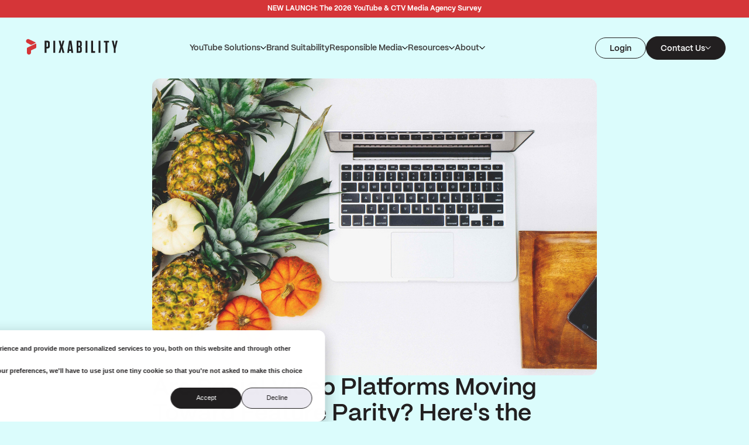

--- FILE ---
content_type: text/html; charset=UTF-8
request_url: https://www.pixability.com/insights/social-video-platforms-moving-toward-feature-parity-heres-updates-marketers-need-know/
body_size: 19328
content:
<!doctype html>
<html lang="en-US" class="bg-ice">

<head>
	<meta charset="UTF-8">
	<meta name="viewport" content="width=device-width, initial-scale=1">
	<link rel="profile" href="https://gmpg.org/xfn/11">
	<!-- Google Tag Manager -->
	<script>
		(function(w, d, s, l, i) {
			w[l] = w[l] || [];
			w[l].push({
				'gtm.start': new Date().getTime(),
				event: 'gtm.js'
			});
			var f = d.getElementsByTagName(s)[0],
				j = d.createElement(s),
				dl = l != 'dataLayer' ? '&l=' + l : '';
			j.async = true;
			j.src =
				'https://www.googletagmanager.com/gtm.js?id=' + i + dl;
			f.parentNode.insertBefore(j, f);
		})(window, document, 'script', 'dataLayer', 'GTM-MWNV26');
	</script>
	<!-- End Google Tag Manager -->
	<meta name='robots' content='noindex, follow' />
	<style>img:is([sizes="auto" i], [sizes^="auto," i]) { contain-intrinsic-size: 3000px 1500px }</style>
	
	<!-- This site is optimized with the Yoast SEO plugin v22.9 - https://yoast.com/wordpress/plugins/seo/ -->
	<title>Are Social Video Platforms Moving Toward Feature Parity? Here&#039;s the Updates that Marketers Need To Know | Pixability</title>
	<meta name="description" content="Take a look at Pixability&#039;s blog! Our blog contains helpful articles about YouTube, CTV, brand suitability, data insights, and much more! Read more here." />
	<meta property="og:locale" content="en_US" />
	<meta property="og:type" content="article" />
	<meta property="og:title" content="Are Social Video Platforms Moving Toward Feature Parity? Here&#039;s the Updates that Marketers Need To Know | Pixability" />
	<meta property="og:description" content="Take a look at Pixability&#039;s blog! Our blog contains helpful articles about YouTube, CTV, brand suitability, data insights, and much more! Read more here." />
	<meta property="og:url" content="https://www.pixability.com/insights/social-video-platforms-moving-toward-feature-parity-heres-updates-marketers-need-know/" />
	<meta property="og:site_name" content="Pixability" />
	<meta property="article:publisher" content="https://www.facebook.com/pixability/" />
	<meta property="article:published_time" content="2016-12-08T15:32:35+00:00" />
	<meta property="article:modified_time" content="2023-12-07T15:25:56+00:00" />
	<meta property="og:image" content="https://www.pixability.com/wp-content/uploads/2016/12/pineapples.jpg" />
	<meta property="og:image:width" content="5820" />
	<meta property="og:image:height" content="3880" />
	<meta property="og:image:type" content="image/jpeg" />
	<meta name="author" content="Ellen Flaherty" />
	<meta name="twitter:card" content="summary_large_image" />
	<meta name="twitter:creator" content="@pixability" />
	<meta name="twitter:site" content="@pixability" />
	<meta name="twitter:label1" content="Written by" />
	<meta name="twitter:data1" content="Ellen Flaherty" />
	<meta name="twitter:label2" content="Est. reading time" />
	<meta name="twitter:data2" content="3 minutes" />
	<script type="application/ld+json" class="yoast-schema-graph">{"@context":"https://schema.org","@graph":[{"@type":"Article","@id":"https://www.pixability.com/insights/social-video-platforms-moving-toward-feature-parity-heres-updates-marketers-need-know/#article","isPartOf":{"@id":"https://www.pixability.com/insights/social-video-platforms-moving-toward-feature-parity-heres-updates-marketers-need-know/"},"author":{"name":"Ellen Flaherty","@id":"https://www.pixability.com/#/schema/person/add408871f10cd9d97381994a94a9ca6"},"headline":"Are Social Video Platforms Moving Toward Feature Parity? Here&#8217;s the Updates that Marketers Need To Know","datePublished":"2016-12-08T15:32:35+00:00","dateModified":"2023-12-07T15:25:56+00:00","mainEntityOfPage":{"@id":"https://www.pixability.com/insights/social-video-platforms-moving-toward-feature-parity-heres-updates-marketers-need-know/"},"wordCount":656,"publisher":{"@id":"https://www.pixability.com/#organization"},"image":{"@id":"https://www.pixability.com/insights/social-video-platforms-moving-toward-feature-parity-heres-updates-marketers-need-know/#primaryimage"},"thumbnailUrl":"https://www.pixability.com/wp-content/uploads/2016/12/pineapples.jpg","keywords":["advertising technology","connected tv","digital video","digital video advertising","digital video strategy","Facebook","instagram","ott","over-the-top","Pinterest","recent updates","snapchat","social video","social video advertising","twitter","Vimeo","YouTube"],"articleSection":["Insights"],"inLanguage":"en-US"},{"@type":"WebPage","@id":"https://www.pixability.com/insights/social-video-platforms-moving-toward-feature-parity-heres-updates-marketers-need-know/","url":"https://www.pixability.com/insights/social-video-platforms-moving-toward-feature-parity-heres-updates-marketers-need-know/","name":"Are Social Video Platforms Moving Toward Feature Parity? Here's the Updates that Marketers Need To Know | Pixability","isPartOf":{"@id":"https://www.pixability.com/#website"},"primaryImageOfPage":{"@id":"https://www.pixability.com/insights/social-video-platforms-moving-toward-feature-parity-heres-updates-marketers-need-know/#primaryimage"},"image":{"@id":"https://www.pixability.com/insights/social-video-platforms-moving-toward-feature-parity-heres-updates-marketers-need-know/#primaryimage"},"thumbnailUrl":"https://www.pixability.com/wp-content/uploads/2016/12/pineapples.jpg","datePublished":"2016-12-08T15:32:35+00:00","dateModified":"2023-12-07T15:25:56+00:00","description":"Take a look at Pixability's blog! Our blog contains helpful articles about YouTube, CTV, brand suitability, data insights, and much more! Read more here.","breadcrumb":{"@id":"https://www.pixability.com/insights/social-video-platforms-moving-toward-feature-parity-heres-updates-marketers-need-know/#breadcrumb"},"inLanguage":"en-US","potentialAction":[{"@type":"ReadAction","target":["https://www.pixability.com/insights/social-video-platforms-moving-toward-feature-parity-heres-updates-marketers-need-know/"]}]},{"@type":"ImageObject","inLanguage":"en-US","@id":"https://www.pixability.com/insights/social-video-platforms-moving-toward-feature-parity-heres-updates-marketers-need-know/#primaryimage","url":"https://www.pixability.com/wp-content/uploads/2016/12/pineapples.jpg","contentUrl":"https://www.pixability.com/wp-content/uploads/2016/12/pineapples.jpg","width":5820,"height":3880},{"@type":"BreadcrumbList","@id":"https://www.pixability.com/insights/social-video-platforms-moving-toward-feature-parity-heres-updates-marketers-need-know/#breadcrumb","itemListElement":[{"@type":"ListItem","position":1,"name":"Home","item":"https://www.pixability.com/"},{"@type":"ListItem","position":2,"name":"Are Social Video Platforms Moving Toward Feature Parity? Here&#8217;s the Updates that Marketers Need To Know"}]},{"@type":"WebSite","@id":"https://www.pixability.com/#website","url":"https://www.pixability.com/","name":"Pixability","description":"Pixability","publisher":{"@id":"https://www.pixability.com/#organization"},"potentialAction":[{"@type":"SearchAction","target":{"@type":"EntryPoint","urlTemplate":"https://www.pixability.com/?s={search_term_string}"},"query-input":"required name=search_term_string"}],"inLanguage":"en-US"},{"@type":"Organization","@id":"https://www.pixability.com/#organization","name":"Pixability","url":"https://www.pixability.com/","logo":{"@type":"ImageObject","inLanguage":"en-US","@id":"https://www.pixability.com/#/schema/logo/image/","url":"https://www.pixability.com/wp-content/uploads/2021/10/RICPZSR.png","contentUrl":"https://www.pixability.com/wp-content/uploads/2021/10/RICPZSR.png","width":1250,"height":1250,"caption":"Pixability"},"image":{"@id":"https://www.pixability.com/#/schema/logo/image/"},"sameAs":["https://www.facebook.com/pixability/","https://x.com/pixability","https://www.instagram.com/pixabilityinc","https://www.linkedin.com/company/pixability/","https://www.youtube.com/channel/UCDDpPf_DDcZBMTUNg_cFNOA"]},{"@type":"Person","@id":"https://www.pixability.com/#/schema/person/add408871f10cd9d97381994a94a9ca6","name":"Ellen Flaherty","image":{"@type":"ImageObject","inLanguage":"en-US","@id":"https://www.pixability.com/#/schema/person/image/","url":"https://secure.gravatar.com/avatar/5b0f824e03ef0db6f4c028f7152bdba3dcb7c856807ebd424136588210b20de6?s=96&d=mm&r=g","contentUrl":"https://secure.gravatar.com/avatar/5b0f824e03ef0db6f4c028f7152bdba3dcb7c856807ebd424136588210b20de6?s=96&d=mm&r=g","caption":"Ellen Flaherty"},"url":"https://www.pixability.com/author/ellen/"}]}</script>
	<!-- / Yoast SEO plugin. -->


<link rel='dns-prefetch' href='//js.hs-scripts.com' />
<link rel='dns-prefetch' href='//unpkg.com' />
<link rel="alternate" type="application/rss+xml" title="Pixability &raquo; Feed" href="https://www.pixability.com/feed/" />
<link rel="alternate" type="application/rss+xml" title="Pixability &raquo; Comments Feed" href="https://www.pixability.com/comments/feed/" />
<link rel="alternate" type="application/rss+xml" title="Pixability &raquo; Are Social Video Platforms Moving Toward Feature Parity? Here&#8217;s the Updates that Marketers Need To Know Comments Feed" href="https://www.pixability.com/insights/social-video-platforms-moving-toward-feature-parity-heres-updates-marketers-need-know/feed/" />
<script>
window._wpemojiSettings = {"baseUrl":"https:\/\/s.w.org\/images\/core\/emoji\/16.0.1\/72x72\/","ext":".png","svgUrl":"https:\/\/s.w.org\/images\/core\/emoji\/16.0.1\/svg\/","svgExt":".svg","source":{"concatemoji":"https:\/\/www.pixability.com\/wp-includes\/js\/wp-emoji-release.min.js?ver=6.8.3"}};
/*! This file is auto-generated */
!function(s,n){var o,i,e;function c(e){try{var t={supportTests:e,timestamp:(new Date).valueOf()};sessionStorage.setItem(o,JSON.stringify(t))}catch(e){}}function p(e,t,n){e.clearRect(0,0,e.canvas.width,e.canvas.height),e.fillText(t,0,0);var t=new Uint32Array(e.getImageData(0,0,e.canvas.width,e.canvas.height).data),a=(e.clearRect(0,0,e.canvas.width,e.canvas.height),e.fillText(n,0,0),new Uint32Array(e.getImageData(0,0,e.canvas.width,e.canvas.height).data));return t.every(function(e,t){return e===a[t]})}function u(e,t){e.clearRect(0,0,e.canvas.width,e.canvas.height),e.fillText(t,0,0);for(var n=e.getImageData(16,16,1,1),a=0;a<n.data.length;a++)if(0!==n.data[a])return!1;return!0}function f(e,t,n,a){switch(t){case"flag":return n(e,"\ud83c\udff3\ufe0f\u200d\u26a7\ufe0f","\ud83c\udff3\ufe0f\u200b\u26a7\ufe0f")?!1:!n(e,"\ud83c\udde8\ud83c\uddf6","\ud83c\udde8\u200b\ud83c\uddf6")&&!n(e,"\ud83c\udff4\udb40\udc67\udb40\udc62\udb40\udc65\udb40\udc6e\udb40\udc67\udb40\udc7f","\ud83c\udff4\u200b\udb40\udc67\u200b\udb40\udc62\u200b\udb40\udc65\u200b\udb40\udc6e\u200b\udb40\udc67\u200b\udb40\udc7f");case"emoji":return!a(e,"\ud83e\udedf")}return!1}function g(e,t,n,a){var r="undefined"!=typeof WorkerGlobalScope&&self instanceof WorkerGlobalScope?new OffscreenCanvas(300,150):s.createElement("canvas"),o=r.getContext("2d",{willReadFrequently:!0}),i=(o.textBaseline="top",o.font="600 32px Arial",{});return e.forEach(function(e){i[e]=t(o,e,n,a)}),i}function t(e){var t=s.createElement("script");t.src=e,t.defer=!0,s.head.appendChild(t)}"undefined"!=typeof Promise&&(o="wpEmojiSettingsSupports",i=["flag","emoji"],n.supports={everything:!0,everythingExceptFlag:!0},e=new Promise(function(e){s.addEventListener("DOMContentLoaded",e,{once:!0})}),new Promise(function(t){var n=function(){try{var e=JSON.parse(sessionStorage.getItem(o));if("object"==typeof e&&"number"==typeof e.timestamp&&(new Date).valueOf()<e.timestamp+604800&&"object"==typeof e.supportTests)return e.supportTests}catch(e){}return null}();if(!n){if("undefined"!=typeof Worker&&"undefined"!=typeof OffscreenCanvas&&"undefined"!=typeof URL&&URL.createObjectURL&&"undefined"!=typeof Blob)try{var e="postMessage("+g.toString()+"("+[JSON.stringify(i),f.toString(),p.toString(),u.toString()].join(",")+"));",a=new Blob([e],{type:"text/javascript"}),r=new Worker(URL.createObjectURL(a),{name:"wpTestEmojiSupports"});return void(r.onmessage=function(e){c(n=e.data),r.terminate(),t(n)})}catch(e){}c(n=g(i,f,p,u))}t(n)}).then(function(e){for(var t in e)n.supports[t]=e[t],n.supports.everything=n.supports.everything&&n.supports[t],"flag"!==t&&(n.supports.everythingExceptFlag=n.supports.everythingExceptFlag&&n.supports[t]);n.supports.everythingExceptFlag=n.supports.everythingExceptFlag&&!n.supports.flag,n.DOMReady=!1,n.readyCallback=function(){n.DOMReady=!0}}).then(function(){return e}).then(function(){var e;n.supports.everything||(n.readyCallback(),(e=n.source||{}).concatemoji?t(e.concatemoji):e.wpemoji&&e.twemoji&&(t(e.twemoji),t(e.wpemoji)))}))}((window,document),window._wpemojiSettings);
</script>
<style id='wp-emoji-styles-inline-css'>

	img.wp-smiley, img.emoji {
		display: inline !important;
		border: none !important;
		box-shadow: none !important;
		height: 1em !important;
		width: 1em !important;
		margin: 0 0.07em !important;
		vertical-align: -0.1em !important;
		background: none !important;
		padding: 0 !important;
	}
</style>
<link rel='stylesheet' id='wp-block-library-css' href='https://www.pixability.com/wp-includes/css/dist/block-library/style.min.css?ver=6.8.3' media='all' />
<style id='global-styles-inline-css'>
:root{--wp--preset--aspect-ratio--square: 1;--wp--preset--aspect-ratio--4-3: 4/3;--wp--preset--aspect-ratio--3-4: 3/4;--wp--preset--aspect-ratio--3-2: 3/2;--wp--preset--aspect-ratio--2-3: 2/3;--wp--preset--aspect-ratio--16-9: 16/9;--wp--preset--aspect-ratio--9-16: 9/16;--wp--preset--color--black: #000000;--wp--preset--color--cyan-bluish-gray: #abb8c3;--wp--preset--color--white: #ffffff;--wp--preset--color--pale-pink: #f78da7;--wp--preset--color--vivid-red: #cf2e2e;--wp--preset--color--luminous-vivid-orange: #ff6900;--wp--preset--color--luminous-vivid-amber: #fcb900;--wp--preset--color--light-green-cyan: #7bdcb5;--wp--preset--color--vivid-green-cyan: #00d084;--wp--preset--color--pale-cyan-blue: #8ed1fc;--wp--preset--color--vivid-cyan-blue: #0693e3;--wp--preset--color--vivid-purple: #9b51e0;--wp--preset--color--background: #ffffff;--wp--preset--color--foreground: #404040;--wp--preset--color--primary: #062f6e;--wp--preset--color--secondary: #00943a;--wp--preset--color--tertiary: #945400;--wp--preset--gradient--vivid-cyan-blue-to-vivid-purple: linear-gradient(135deg,rgba(6,147,227,1) 0%,rgb(155,81,224) 100%);--wp--preset--gradient--light-green-cyan-to-vivid-green-cyan: linear-gradient(135deg,rgb(122,220,180) 0%,rgb(0,208,130) 100%);--wp--preset--gradient--luminous-vivid-amber-to-luminous-vivid-orange: linear-gradient(135deg,rgba(252,185,0,1) 0%,rgba(255,105,0,1) 100%);--wp--preset--gradient--luminous-vivid-orange-to-vivid-red: linear-gradient(135deg,rgba(255,105,0,1) 0%,rgb(207,46,46) 100%);--wp--preset--gradient--very-light-gray-to-cyan-bluish-gray: linear-gradient(135deg,rgb(238,238,238) 0%,rgb(169,184,195) 100%);--wp--preset--gradient--cool-to-warm-spectrum: linear-gradient(135deg,rgb(74,234,220) 0%,rgb(151,120,209) 20%,rgb(207,42,186) 40%,rgb(238,44,130) 60%,rgb(251,105,98) 80%,rgb(254,248,76) 100%);--wp--preset--gradient--blush-light-purple: linear-gradient(135deg,rgb(255,206,236) 0%,rgb(152,150,240) 100%);--wp--preset--gradient--blush-bordeaux: linear-gradient(135deg,rgb(254,205,165) 0%,rgb(254,45,45) 50%,rgb(107,0,62) 100%);--wp--preset--gradient--luminous-dusk: linear-gradient(135deg,rgb(255,203,112) 0%,rgb(199,81,192) 50%,rgb(65,88,208) 100%);--wp--preset--gradient--pale-ocean: linear-gradient(135deg,rgb(255,245,203) 0%,rgb(182,227,212) 50%,rgb(51,167,181) 100%);--wp--preset--gradient--electric-grass: linear-gradient(135deg,rgb(202,248,128) 0%,rgb(113,206,126) 100%);--wp--preset--gradient--midnight: linear-gradient(135deg,rgb(2,3,129) 0%,rgb(40,116,252) 100%);--wp--preset--font-size--small: 13px;--wp--preset--font-size--medium: 20px;--wp--preset--font-size--large: 36px;--wp--preset--font-size--x-large: 42px;--wp--preset--spacing--20: 0.44rem;--wp--preset--spacing--30: 0.67rem;--wp--preset--spacing--40: 1rem;--wp--preset--spacing--50: 1.5rem;--wp--preset--spacing--60: 2.25rem;--wp--preset--spacing--70: 3.38rem;--wp--preset--spacing--80: 5.06rem;--wp--preset--shadow--natural: 6px 6px 9px rgba(0, 0, 0, 0.2);--wp--preset--shadow--deep: 12px 12px 50px rgba(0, 0, 0, 0.4);--wp--preset--shadow--sharp: 6px 6px 0px rgba(0, 0, 0, 0.2);--wp--preset--shadow--outlined: 6px 6px 0px -3px rgba(255, 255, 255, 1), 6px 6px rgba(0, 0, 0, 1);--wp--preset--shadow--crisp: 6px 6px 0px rgba(0, 0, 0, 1);}:root { --wp--style--global--content-size: 70rem;--wp--style--global--wide-size: 90rem; }:where(body) { margin: 0; }.wp-site-blocks > .alignleft { float: left; margin-right: 2em; }.wp-site-blocks > .alignright { float: right; margin-left: 2em; }.wp-site-blocks > .aligncenter { justify-content: center; margin-left: auto; margin-right: auto; }:where(.is-layout-flex){gap: 0.5em;}:where(.is-layout-grid){gap: 0.5em;}.is-layout-flow > .alignleft{float: left;margin-inline-start: 0;margin-inline-end: 2em;}.is-layout-flow > .alignright{float: right;margin-inline-start: 2em;margin-inline-end: 0;}.is-layout-flow > .aligncenter{margin-left: auto !important;margin-right: auto !important;}.is-layout-constrained > .alignleft{float: left;margin-inline-start: 0;margin-inline-end: 2em;}.is-layout-constrained > .alignright{float: right;margin-inline-start: 2em;margin-inline-end: 0;}.is-layout-constrained > .aligncenter{margin-left: auto !important;margin-right: auto !important;}.is-layout-constrained > :where(:not(.alignleft):not(.alignright):not(.alignfull)){max-width: var(--wp--style--global--content-size);margin-left: auto !important;margin-right: auto !important;}.is-layout-constrained > .alignwide{max-width: var(--wp--style--global--wide-size);}body .is-layout-flex{display: flex;}.is-layout-flex{flex-wrap: wrap;align-items: center;}.is-layout-flex > :is(*, div){margin: 0;}body .is-layout-grid{display: grid;}.is-layout-grid > :is(*, div){margin: 0;}body{padding-top: 0px;padding-right: 0px;padding-bottom: 0px;padding-left: 0px;}a:where(:not(.wp-element-button)){text-decoration: underline;}:root :where(.wp-element-button, .wp-block-button__link){background-color: #32373c;border-width: 0;color: #fff;font-family: inherit;font-size: inherit;line-height: inherit;padding: calc(0.667em + 2px) calc(1.333em + 2px);text-decoration: none;}.has-black-color{color: var(--wp--preset--color--black) !important;}.has-cyan-bluish-gray-color{color: var(--wp--preset--color--cyan-bluish-gray) !important;}.has-white-color{color: var(--wp--preset--color--white) !important;}.has-pale-pink-color{color: var(--wp--preset--color--pale-pink) !important;}.has-vivid-red-color{color: var(--wp--preset--color--vivid-red) !important;}.has-luminous-vivid-orange-color{color: var(--wp--preset--color--luminous-vivid-orange) !important;}.has-luminous-vivid-amber-color{color: var(--wp--preset--color--luminous-vivid-amber) !important;}.has-light-green-cyan-color{color: var(--wp--preset--color--light-green-cyan) !important;}.has-vivid-green-cyan-color{color: var(--wp--preset--color--vivid-green-cyan) !important;}.has-pale-cyan-blue-color{color: var(--wp--preset--color--pale-cyan-blue) !important;}.has-vivid-cyan-blue-color{color: var(--wp--preset--color--vivid-cyan-blue) !important;}.has-vivid-purple-color{color: var(--wp--preset--color--vivid-purple) !important;}.has-background-color{color: var(--wp--preset--color--background) !important;}.has-foreground-color{color: var(--wp--preset--color--foreground) !important;}.has-primary-color{color: var(--wp--preset--color--primary) !important;}.has-secondary-color{color: var(--wp--preset--color--secondary) !important;}.has-tertiary-color{color: var(--wp--preset--color--tertiary) !important;}.has-black-background-color{background-color: var(--wp--preset--color--black) !important;}.has-cyan-bluish-gray-background-color{background-color: var(--wp--preset--color--cyan-bluish-gray) !important;}.has-white-background-color{background-color: var(--wp--preset--color--white) !important;}.has-pale-pink-background-color{background-color: var(--wp--preset--color--pale-pink) !important;}.has-vivid-red-background-color{background-color: var(--wp--preset--color--vivid-red) !important;}.has-luminous-vivid-orange-background-color{background-color: var(--wp--preset--color--luminous-vivid-orange) !important;}.has-luminous-vivid-amber-background-color{background-color: var(--wp--preset--color--luminous-vivid-amber) !important;}.has-light-green-cyan-background-color{background-color: var(--wp--preset--color--light-green-cyan) !important;}.has-vivid-green-cyan-background-color{background-color: var(--wp--preset--color--vivid-green-cyan) !important;}.has-pale-cyan-blue-background-color{background-color: var(--wp--preset--color--pale-cyan-blue) !important;}.has-vivid-cyan-blue-background-color{background-color: var(--wp--preset--color--vivid-cyan-blue) !important;}.has-vivid-purple-background-color{background-color: var(--wp--preset--color--vivid-purple) !important;}.has-background-background-color{background-color: var(--wp--preset--color--background) !important;}.has-foreground-background-color{background-color: var(--wp--preset--color--foreground) !important;}.has-primary-background-color{background-color: var(--wp--preset--color--primary) !important;}.has-secondary-background-color{background-color: var(--wp--preset--color--secondary) !important;}.has-tertiary-background-color{background-color: var(--wp--preset--color--tertiary) !important;}.has-black-border-color{border-color: var(--wp--preset--color--black) !important;}.has-cyan-bluish-gray-border-color{border-color: var(--wp--preset--color--cyan-bluish-gray) !important;}.has-white-border-color{border-color: var(--wp--preset--color--white) !important;}.has-pale-pink-border-color{border-color: var(--wp--preset--color--pale-pink) !important;}.has-vivid-red-border-color{border-color: var(--wp--preset--color--vivid-red) !important;}.has-luminous-vivid-orange-border-color{border-color: var(--wp--preset--color--luminous-vivid-orange) !important;}.has-luminous-vivid-amber-border-color{border-color: var(--wp--preset--color--luminous-vivid-amber) !important;}.has-light-green-cyan-border-color{border-color: var(--wp--preset--color--light-green-cyan) !important;}.has-vivid-green-cyan-border-color{border-color: var(--wp--preset--color--vivid-green-cyan) !important;}.has-pale-cyan-blue-border-color{border-color: var(--wp--preset--color--pale-cyan-blue) !important;}.has-vivid-cyan-blue-border-color{border-color: var(--wp--preset--color--vivid-cyan-blue) !important;}.has-vivid-purple-border-color{border-color: var(--wp--preset--color--vivid-purple) !important;}.has-background-border-color{border-color: var(--wp--preset--color--background) !important;}.has-foreground-border-color{border-color: var(--wp--preset--color--foreground) !important;}.has-primary-border-color{border-color: var(--wp--preset--color--primary) !important;}.has-secondary-border-color{border-color: var(--wp--preset--color--secondary) !important;}.has-tertiary-border-color{border-color: var(--wp--preset--color--tertiary) !important;}.has-vivid-cyan-blue-to-vivid-purple-gradient-background{background: var(--wp--preset--gradient--vivid-cyan-blue-to-vivid-purple) !important;}.has-light-green-cyan-to-vivid-green-cyan-gradient-background{background: var(--wp--preset--gradient--light-green-cyan-to-vivid-green-cyan) !important;}.has-luminous-vivid-amber-to-luminous-vivid-orange-gradient-background{background: var(--wp--preset--gradient--luminous-vivid-amber-to-luminous-vivid-orange) !important;}.has-luminous-vivid-orange-to-vivid-red-gradient-background{background: var(--wp--preset--gradient--luminous-vivid-orange-to-vivid-red) !important;}.has-very-light-gray-to-cyan-bluish-gray-gradient-background{background: var(--wp--preset--gradient--very-light-gray-to-cyan-bluish-gray) !important;}.has-cool-to-warm-spectrum-gradient-background{background: var(--wp--preset--gradient--cool-to-warm-spectrum) !important;}.has-blush-light-purple-gradient-background{background: var(--wp--preset--gradient--blush-light-purple) !important;}.has-blush-bordeaux-gradient-background{background: var(--wp--preset--gradient--blush-bordeaux) !important;}.has-luminous-dusk-gradient-background{background: var(--wp--preset--gradient--luminous-dusk) !important;}.has-pale-ocean-gradient-background{background: var(--wp--preset--gradient--pale-ocean) !important;}.has-electric-grass-gradient-background{background: var(--wp--preset--gradient--electric-grass) !important;}.has-midnight-gradient-background{background: var(--wp--preset--gradient--midnight) !important;}.has-small-font-size{font-size: var(--wp--preset--font-size--small) !important;}.has-medium-font-size{font-size: var(--wp--preset--font-size--medium) !important;}.has-large-font-size{font-size: var(--wp--preset--font-size--large) !important;}.has-x-large-font-size{font-size: var(--wp--preset--font-size--x-large) !important;}
:where(.wp-block-post-template.is-layout-flex){gap: 1.25em;}:where(.wp-block-post-template.is-layout-grid){gap: 1.25em;}
:where(.wp-block-columns.is-layout-flex){gap: 2em;}:where(.wp-block-columns.is-layout-grid){gap: 2em;}
:root :where(.wp-block-pullquote){font-size: 1.5em;line-height: 1.6;}
</style>
<link rel='stylesheet' id='AOS_animate-css' href='https://unpkg.com/aos@2.3.1/dist/aos.css' media='all' />
<link rel='stylesheet' id='dango-acf-tailwind-style-css' href='https://www.pixability.com/wp-content/themes/Pixability-WP/theme/style.css?ver=260115-182519' media='all' />
<script src="https://unpkg.com/aos@2.3.1/dist/aos.js" id="AOS-js"></script>
<link rel="https://api.w.org/" href="https://www.pixability.com/wp-json/" /><link rel="alternate" title="JSON" type="application/json" href="https://www.pixability.com/wp-json/wp/v2/posts/8349" /><link rel="EditURI" type="application/rsd+xml" title="RSD" href="https://www.pixability.com/xmlrpc.php?rsd" />
<link rel='shortlink' href='https://www.pixability.com/?p=8349' />
<link rel="alternate" title="oEmbed (JSON)" type="application/json+oembed" href="https://www.pixability.com/wp-json/oembed/1.0/embed?url=https%3A%2F%2Fwww.pixability.com%2Finsights%2Fsocial-video-platforms-moving-toward-feature-parity-heres-updates-marketers-need-know%2F" />
<link rel="alternate" title="oEmbed (XML)" type="text/xml+oembed" href="https://www.pixability.com/wp-json/oembed/1.0/embed?url=https%3A%2F%2Fwww.pixability.com%2Finsights%2Fsocial-video-platforms-moving-toward-feature-parity-heres-updates-marketers-need-know%2F&#038;format=xml" />
			<!-- DO NOT COPY THIS SNIPPET! Start of Page Analytics Tracking for HubSpot WordPress plugin v11.1.66-->
			<script class="hsq-set-content-id" data-content-id="blog-post">
				var _hsq = _hsq || [];
				_hsq.push(["setContentType", "blog-post"]);
			</script>
			<!-- DO NOT COPY THIS SNIPPET! End of Page Analytics Tracking for HubSpot WordPress plugin -->
			
		<script>
		(function (c, s, q, u, a, r, e) {
			c.hj=c.hj||function(){(c.hj.q=c.hj.q||[]).push(arguments)};
			c._hjSettings = { hjid: a };
			r = s.getElementsByTagName('head')[0];
			e = s.createElement('script');
			e.async = true;
			e.src = q + c._hjSettings.hjid + u;
			r.appendChild(e);
    	})(window, document, 'https://static.hj.contentsquare.net/c/csq-', '.js',5321028);
		</script>
		<link rel="pingback" href="https://www.pixability.com/xmlrpc.php"><link href="https://unpkg.com/aos@2.3.1/dist/aos.css" rel="stylesheet">
<script src="https://unpkg.com/aos@2.3.1/dist/aos.js"></script><link rel="icon" href="https://www.pixability.com/wp-content/uploads/2025/08/PixabilityLogo_SquareP_2024_512x512-150x150.jpg" sizes="32x32" />
<link rel="icon" href="https://www.pixability.com/wp-content/uploads/2025/08/PixabilityLogo_SquareP_2024_512x512-300x300.jpg" sizes="192x192" />
<link rel="apple-touch-icon" href="https://www.pixability.com/wp-content/uploads/2025/08/PixabilityLogo_SquareP_2024_512x512-300x300.jpg" />
<meta name="msapplication-TileImage" content="https://www.pixability.com/wp-content/uploads/2025/08/PixabilityLogo_SquareP_2024_512x512-300x300.jpg" />

	<!-- AOS -->
	<script>
		document.addEventListener('DOMContentLoaded', function() {
			var elements = document.querySelectorAll('.aos');

			elements.forEach(function(element) {
				element.setAttribute('data-aos', 'fade-up');
			});

			AOS.init({
				once: true,
				duration: 500,
				disable: function() {
					var maxWidth = 1040;
					return window.innerWidth < maxWidth;
				}
			});
		});


		let scrollRef = 0;

		window.addEventListener('scroll', function() {
			scrollRef++;
			if (scrollRef >= 10) {
				AOS.refresh();
				// console.log('AOS refreshed');
				scrollRef = 0;
			}
		});
	</script>
	<!-- End AOS -->
</head>

<body class="wp-singular post-template-default single single-post postid-8349 single-format-standard wp-embed-responsive wp-theme-Pixability-WPtheme">
<script type="text/javascript"> _linkedin_partner_id = "48745"; window._linkedin_data_partner_ids = window._linkedin_data_partner_ids || []; window._linkedin_data_partner_ids.push(_linkedin_partner_id); </script><script type="text/javascript"> (function(l) { if (!l){window.lintrk = function(a,b){window.lintrk.q.push([a,b])}; window.lintrk.q=[]} var s = document.getElementsByTagName("script")[0]; var b = document.createElement("script"); b.type = "text/javascript";b.async = true; b.src = "https://snap.licdn.com/li.lms-analytics/insight.min.js"; s.parentNode.insertBefore(b, s);})(window.lintrk); </script> <noscript> <img height="1" width="1" style="display:none;" alt="" src="https://px.ads.linkedin.com/collect/?pid=48745&fmt=gif" /> </noscript>

	
	<div id="page">
		<a href="#content" class="sr-only">Skip to content</a>

		
<style>
	#announcement-bar {
		background-color: #d53538;
		color: #ffffff;
	}

	#announcement-bar>* {
		color: #ffffff;
		margin: 0;
		font-size: 0.75rem;
		line-height: normal;
		text-wrap: balance;
	}

	/* #announcement-bar a {
		text-decoration: underline !important;
	} */

	.announcement-bar-transition {
		transition: visibility 0.5s;
	}

	/* .header-transition {
		transition: top 250ms;
	} */

	.hidden-element {
		visibility: hidden;
	}

	.visible-element {
		visibility: visible;
	}
</style>

<script>
	document.addEventListener('alpine:init', () => {
		Alpine.data('AnnouncementBar', () => ({
			previousScrollY: 0,
			adminBarHeight: 0,
			announcementBarHeight: 0,
			init() {
				this.calculateContentSpaceTop()

				const header = document.querySelector('#masthead')
				const announcementBar = this.$el
				this.announcementBarHeight = announcementBar.offsetHeight

				const wpAdminBar = document.querySelector('#wpadminbar')
				this.adminBarHeight = wpAdminBar ? wpAdminBar.offsetHeight : 0

				this.calculateHeight({ header, announcementBar, announcementBarHeight: this.announcementBarHeight, wpAdminBar, adminBarHeight: this.adminBarHeight })
				window.addEventListener('resize', () => this.calculateHeight({ header, announcementBar, announcementBarHeight: this.announcementBarHeight, wpAdminBar, adminBarHeight: this.adminBarHeight }))

				// hide announcement bar on scroll
				window.addEventListener('scroll', () => {
					const currentScrollY = window.scrollY

					if (currentScrollY > this.previousScrollY && currentScrollY > 100) {
						header.classList.add('header-transition');
						header.style.top = wpAdminBar ? `${this.adminBarHeight - 1}px` : '0';
						announcementBar.classList.add('hidden-element');
						announcementBar.classList.remove('visible-element');
					} else if (currentScrollY < this.previousScrollY && currentScrollY > 50) {
						announcementBar.classList.add('visible-element');
						announcementBar.classList.remove('hidden-element');
						header.classList.add('header-transition');
						header.style.top = wpAdminBar ? `${this.announcementBarHeight + this.adminBarHeight - 1}px` : `${this.announcementBarHeight - 1}px`;
					}

					this.previousScrollY = currentScrollY;
				});
			},
			calculateHeight({ header, announcementBar, announcementBarHeight, wpAdminBar, adminBarHeight }) {
				header.style.top = `${announcementBarHeight}px`
				this.adminBarHeight = wpAdminBar ? wpAdminBar.offsetHeight : 0
				this.announcementBarHeight =announcementBar.offsetHeight

				if (wpAdminBar) {
					header.style.top = `${announcementBarHeight + adminBarHeight}px`
					announcementBar.style.top = `${adminBarHeight}px`
				}


			},
			calculateContentSpaceTop() {
				const content = document.querySelector('#content');
				const header = document.querySelector('#masthead');
				const announcementBar = document.querySelector('#announcement-bar');

				if (!content || !header || !announcementBar) return;

				content.style.paddingTop = `${header.offsetHeight + announcementBar.offsetHeight}px`;
			}
		}))
	}, {
		once: true
	});
</script>

<div class="fixed inset-0 z-20 w-full py-[9px] px-3 text-center announcement-bar h-fit announcement-bar-transition"
	id="announcement-bar" x-data="AnnouncementBar">
	<p><a href="https://www.pixability.com/insights-reports/us-youtube-and-connected-tv-media-agency-survey-2026/"><b>NEW LAUNCH: The 2026 YouTube &amp; CTV Media Agency Survey</b></a></p>
</div>

<style>
	/* Header Right Menu Styles */
	.header-right-menu {
		list-style: none;
		margin: 0;
		padding: 0;
	}

	.header-right-menu>li:not(:last-of-type) {
		margin-bottom: 14px !important;
	}

	.header-right-menu a.menu-item-link {
		transition-property: opacity;
		transition-timing-function: cubic-bezier(0.4, 0, 0.2, 1);
		transition-duration: 0.15s;
	}

	.header-right-menu a.menu-item-link:hover {
		opacity: 0.75;
	}

	/* Show submenu on hover - desktop only */
	@media (min-width: 1085px) {
		.menu-item:hover>.header-right-submenu {
			visibility: visible;
			opacity: 1;
			transition-property: all;
			transition-timing-function: cubic-bezier(0.4, 0, 0.2, 1);
			transition-duration: 0.3s;
		}

		/* Rotate arrow on hover - desktop only */
		.menu-item:hover svg {
			transform: rotate(180deg) translateY(-1px);
		}
	}

	/* Show submenu on click - mobile */
	.contact-us-mobile.is-open>.header-right-submenu {
		visibility: visible;
		opacity: 1;
		transition-property: all;
		transition-timing-function: cubic-bezier(0.4, 0, 0.2, 1);
		transition-duration: 0.3s;
	}

	/* Rotate arrow when open - mobile */
	.contact-us-mobile.is-open svg {
		transform: rotate(180deg) translateY(-1px);
	}
</style>

<!-- <style>
	#mobile-menu {
		background-image: url(https://www.pixability.com/wp-content/uploads/2024/09/mobile-expanded-hamburger-menu_.png);
		background-size: cover;
		background-position: center;
	}
</style> -->

<script>
	(function() {
		// Save the original open and send methods
		const originalOpen = XMLHttpRequest.prototype.open;
		const originalSend = XMLHttpRequest.prototype.send;

		// Override the open method
		XMLHttpRequest.prototype.open = function(method, url, ...rest) {
			this._url = url; // Store the URL for later use
			return originalOpen.apply(this, [method, url, ...rest]);
		};

		// Override the send method
		XMLHttpRequest.prototype.send = function(...args) {
			this.addEventListener('load', function() {
				if (this.status === 200) {
					try {
						const response = JSON.parse(this.responseText);

						// Check the condition
						if (response) {
							// Save the response if it satisfies the condition
							saveResponse(this._url, response);
						}
					} catch (err) {
						console.error('Error parsing response:', err);
					}
				}
			});

			return originalSend.apply(this, args);
		};

		// Function to save the response
		function saveResponse(url, data) {
			window.saved_responses = window.saved_responses || {};
			window.saved_responses[url] = data;
		}
	})();
</script>

<header id="masthead" class="fixed z-20 flex justify-center w-full pt-4 pb-8 transition-all top-8 bg-ice min-[1085px]:py-8"
	x-data="header">
	<div class="relative flex w-full gap-2 c-container">
					<div class="items-center justify-center w-full max-w-[170px] ">
				<a href="https://www.pixability.com/" rel="home" class="w-full">
					<img src="https://www.pixability.com/wp-content/uploads/2024/12/8cac2a7866b480b2a864921e19707a43.svg"
						alt="Pixability" class="transition-all duration-300 max-w-[165px]">
				</a>
			</div>
				<nav id="site-navigation" class="items-center justify-end hidden w-full gap-2 min-[1085px]:flex"
			aria-label="Main Navigation">
			<div class="flex w-[-webkit-fill-available] justify-center h-full items-center">
				<ul id="menu-main-navigation" class="main-nav"><li class="flex flex-row flex-wrap items-center gap-x-[14px] min-[1085px]:flex-nowrap menu-item menu-item-has-children"><span class="menu-item-link cursor-pointer !w-fit !m-0">YouTube Solutions</span><svg class="min-[1085px]:hidden mobile-arrow" width="9" height="14" viewBox="0 0 9 14" fill="none" xmlns="http://www.w3.org/2000/svg"><path d="M8.5 7.00001L1.5 4.37114e-08L0.5 0.999797L6.5 7.00001L0.499999 13.0002L1.5 14L8.5 7.00001Z" fill="black"/></svg><svg class="hidden transition-all min-[1085px]:block" width="10" height="6" viewBox="0 0 10 6" fill="none" xmlns="http://www.w3.org/2000/svg"><mask id="path-1-inside-1_5001_19" fill="white"><path d="M5.00017 5.33333L0.333496 0.666666L1.00003 0L5.00017 4L9.0003 0L9.66683 0.666666L5.00017 5.33333Z"/></mask><path d="M5.00017 5.33333L0.333496 0.666666L1.00003 0L5.00017 4L9.0003 0L9.66683 0.666666L5.00017 5.33333Z" fill="black"/><path d="M5.00017 5.33333L4.29306 6.04044L5.00017 6.74755L5.70727 6.04044L5.00017 5.33333ZM0.333496 0.666666L-0.373682 -0.0403686L-1.08065 0.666739L-0.37361 1.37377L0.333496 0.666666ZM1.00003 0L1.70712 -0.707119L0.999943 -1.41427L0.292849 -0.707035L1.00003 0ZM5.00017 4L4.29307 4.70712L5.00017 5.41419L5.70726 4.70712L5.00017 4ZM9.0003 0L9.70748 -0.707035L9.00038 -1.41427L8.2932 -0.707118L9.0003 0ZM9.66683 0.666666L10.3739 1.37377L11.081 0.666737L10.374 -0.040369L9.66683 0.666666ZM5.70727 4.62623L1.0406 -0.0404407L-0.37361 1.37377L4.29306 6.04044L5.70727 4.62623ZM1.04067 1.3737L1.70721 0.707035L0.292849 -0.707035L-0.373682 -0.0403686L1.04067 1.3737ZM0.292933 0.707119L4.29307 4.70712L5.70726 3.29288L1.70712 -0.707119L0.292933 0.707119ZM5.70726 4.70712L9.70739 0.707118L8.2932 -0.707118L4.29307 3.29288L5.70726 4.70712ZM8.29312 0.707035L8.95965 1.3737L10.374 -0.040369L9.70748 -0.707035L8.29312 0.707035ZM8.95972 -0.0404401L4.29306 4.62623L5.70727 6.04044L10.3739 1.37377L8.95972 -0.0404401Z" fill="#221F20" mask="url(#path-1-inside-1_5001_19)"/></svg><ul class="sub-menu "><li class="menu-item"><span class="menu-item-link cursor-pointer !w-fit">Ways to work with us</span></li><li class="menu-item"><a href="https://www.pixability.com/media-solutions-for-youtube/" class="cursor-pointer menu-item-link 3">Managed Service</a></li><li class="menu-item"><a href="https://www.pixability.com/data-solutions-for-youtube/" class="cursor-pointer menu-item-link 3">Self Service</a></li><li class="menu-item"><a href="https://www.pixability.com/channel-management/" class="cursor-pointer menu-item-link 3">Channel Management</a></li><li class="menu-item"><span class="menu-item-link cursor-pointer !w-fit">Tech</span></li><li class="menu-item"><a href="https://www.pixability.com/pixie/" class="cursor-pointer menu-item-link 3">Pixie™ Agentic AI</a></li><li class="menu-item"><a href="/our-solution/" class="cursor-pointer menu-item-link 3">PixabilityONE</a></li></ul>
</li><li class="menu-item"><a href="/data-solutions-for-youtube/" class="cursor-pointer menu-item-link 3">Brand Suitability</a></li><li class="flex flex-row flex-wrap items-center gap-x-[14px] min-[1085px]:flex-nowrap menu-item menu-item-has-children"><span class="menu-item-link cursor-pointer !w-fit !m-0">Responsible Media</span><svg class="min-[1085px]:hidden mobile-arrow" width="9" height="14" viewBox="0 0 9 14" fill="none" xmlns="http://www.w3.org/2000/svg"><path d="M8.5 7.00001L1.5 4.37114e-08L0.5 0.999797L6.5 7.00001L0.499999 13.0002L1.5 14L8.5 7.00001Z" fill="black"/></svg><svg class="hidden transition-all min-[1085px]:block" width="10" height="6" viewBox="0 0 10 6" fill="none" xmlns="http://www.w3.org/2000/svg"><mask id="path-1-inside-1_5001_19" fill="white"><path d="M5.00017 5.33333L0.333496 0.666666L1.00003 0L5.00017 4L9.0003 0L9.66683 0.666666L5.00017 5.33333Z"/></mask><path d="M5.00017 5.33333L0.333496 0.666666L1.00003 0L5.00017 4L9.0003 0L9.66683 0.666666L5.00017 5.33333Z" fill="black"/><path d="M5.00017 5.33333L4.29306 6.04044L5.00017 6.74755L5.70727 6.04044L5.00017 5.33333ZM0.333496 0.666666L-0.373682 -0.0403686L-1.08065 0.666739L-0.37361 1.37377L0.333496 0.666666ZM1.00003 0L1.70712 -0.707119L0.999943 -1.41427L0.292849 -0.707035L1.00003 0ZM5.00017 4L4.29307 4.70712L5.00017 5.41419L5.70726 4.70712L5.00017 4ZM9.0003 0L9.70748 -0.707035L9.00038 -1.41427L8.2932 -0.707118L9.0003 0ZM9.66683 0.666666L10.3739 1.37377L11.081 0.666737L10.374 -0.040369L9.66683 0.666666ZM5.70727 4.62623L1.0406 -0.0404407L-0.37361 1.37377L4.29306 6.04044L5.70727 4.62623ZM1.04067 1.3737L1.70721 0.707035L0.292849 -0.707035L-0.373682 -0.0403686L1.04067 1.3737ZM0.292933 0.707119L4.29307 4.70712L5.70726 3.29288L1.70712 -0.707119L0.292933 0.707119ZM5.70726 4.70712L9.70739 0.707118L8.2932 -0.707118L4.29307 3.29288L5.70726 4.70712ZM8.29312 0.707035L8.95965 1.3737L10.374 -0.040369L9.70748 -0.707035L8.29312 0.707035ZM8.95972 -0.0404401L4.29306 4.62623L5.70727 6.04044L10.3739 1.37377L8.95972 -0.0404401Z" fill="#221F20" mask="url(#path-1-inside-1_5001_19)"/></svg><ul class="sub-menu "><li class="menu-item"><a href="https://www.pixability.com/imi/" class="cursor-pointer menu-item-link 3">Inclusive Media Initiative for Advertisers</a></li><li class="menu-item"><a href="https://www.pixability.com/join-inclusive-media-initiative/" class="cursor-pointer menu-item-link 3">Inclusive Media Initiative for Creators</a></li><li class="menu-item"><a href="/sustainability/" class="cursor-pointer menu-item-link 3">Sustainability</a></li></ul>
</li><li class="flex flex-row flex-wrap items-center gap-x-[14px] min-[1085px]:flex-nowrap menu-item menu-item-has-children"><span class="menu-item-link cursor-pointer !w-fit !m-0">Resources</span><svg class="min-[1085px]:hidden mobile-arrow" width="9" height="14" viewBox="0 0 9 14" fill="none" xmlns="http://www.w3.org/2000/svg"><path d="M8.5 7.00001L1.5 4.37114e-08L0.5 0.999797L6.5 7.00001L0.499999 13.0002L1.5 14L8.5 7.00001Z" fill="black"/></svg><svg class="hidden transition-all min-[1085px]:block" width="10" height="6" viewBox="0 0 10 6" fill="none" xmlns="http://www.w3.org/2000/svg"><mask id="path-1-inside-1_5001_19" fill="white"><path d="M5.00017 5.33333L0.333496 0.666666L1.00003 0L5.00017 4L9.0003 0L9.66683 0.666666L5.00017 5.33333Z"/></mask><path d="M5.00017 5.33333L0.333496 0.666666L1.00003 0L5.00017 4L9.0003 0L9.66683 0.666666L5.00017 5.33333Z" fill="black"/><path d="M5.00017 5.33333L4.29306 6.04044L5.00017 6.74755L5.70727 6.04044L5.00017 5.33333ZM0.333496 0.666666L-0.373682 -0.0403686L-1.08065 0.666739L-0.37361 1.37377L0.333496 0.666666ZM1.00003 0L1.70712 -0.707119L0.999943 -1.41427L0.292849 -0.707035L1.00003 0ZM5.00017 4L4.29307 4.70712L5.00017 5.41419L5.70726 4.70712L5.00017 4ZM9.0003 0L9.70748 -0.707035L9.00038 -1.41427L8.2932 -0.707118L9.0003 0ZM9.66683 0.666666L10.3739 1.37377L11.081 0.666737L10.374 -0.040369L9.66683 0.666666ZM5.70727 4.62623L1.0406 -0.0404407L-0.37361 1.37377L4.29306 6.04044L5.70727 4.62623ZM1.04067 1.3737L1.70721 0.707035L0.292849 -0.707035L-0.373682 -0.0403686L1.04067 1.3737ZM0.292933 0.707119L4.29307 4.70712L5.70726 3.29288L1.70712 -0.707119L0.292933 0.707119ZM5.70726 4.70712L9.70739 0.707118L8.2932 -0.707118L4.29307 3.29288L5.70726 4.70712ZM8.29312 0.707035L8.95965 1.3737L10.374 -0.040369L9.70748 -0.707035L8.29312 0.707035ZM8.95972 -0.0404401L4.29306 4.62623L5.70727 6.04044L10.3739 1.37377L8.95972 -0.0404401Z" fill="#221F20" mask="url(#path-1-inside-1_5001_19)"/></svg><ul class="sub-menu "><li class="menu-item"><a href="/blog/" class="cursor-pointer menu-item-link 3">Blog</a></li><li class="menu-item"><a href="https://www.pixability.com/success-stories/" class="cursor-pointer menu-item-link 3">Success Stories</a></li><li class="menu-item"><a href="https://www.pixability.com/insights-reports/" class="cursor-pointer menu-item-link 3">Insights Reports</a></li><li class="menu-item"><a href="https://www.pixability.com/webinars/" class="cursor-pointer menu-item-link 3">Webinars and Videos</a></li></ul>
</li><li class="flex flex-row flex-wrap items-center gap-x-[14px] min-[1085px]:flex-nowrap menu-item menu-item-has-children"><span class="menu-item-link cursor-pointer !w-fit !m-0">About</span><svg class="min-[1085px]:hidden mobile-arrow" width="9" height="14" viewBox="0 0 9 14" fill="none" xmlns="http://www.w3.org/2000/svg"><path d="M8.5 7.00001L1.5 4.37114e-08L0.5 0.999797L6.5 7.00001L0.499999 13.0002L1.5 14L8.5 7.00001Z" fill="black"/></svg><svg class="hidden transition-all min-[1085px]:block" width="10" height="6" viewBox="0 0 10 6" fill="none" xmlns="http://www.w3.org/2000/svg"><mask id="path-1-inside-1_5001_19" fill="white"><path d="M5.00017 5.33333L0.333496 0.666666L1.00003 0L5.00017 4L9.0003 0L9.66683 0.666666L5.00017 5.33333Z"/></mask><path d="M5.00017 5.33333L0.333496 0.666666L1.00003 0L5.00017 4L9.0003 0L9.66683 0.666666L5.00017 5.33333Z" fill="black"/><path d="M5.00017 5.33333L4.29306 6.04044L5.00017 6.74755L5.70727 6.04044L5.00017 5.33333ZM0.333496 0.666666L-0.373682 -0.0403686L-1.08065 0.666739L-0.37361 1.37377L0.333496 0.666666ZM1.00003 0L1.70712 -0.707119L0.999943 -1.41427L0.292849 -0.707035L1.00003 0ZM5.00017 4L4.29307 4.70712L5.00017 5.41419L5.70726 4.70712L5.00017 4ZM9.0003 0L9.70748 -0.707035L9.00038 -1.41427L8.2932 -0.707118L9.0003 0ZM9.66683 0.666666L10.3739 1.37377L11.081 0.666737L10.374 -0.040369L9.66683 0.666666ZM5.70727 4.62623L1.0406 -0.0404407L-0.37361 1.37377L4.29306 6.04044L5.70727 4.62623ZM1.04067 1.3737L1.70721 0.707035L0.292849 -0.707035L-0.373682 -0.0403686L1.04067 1.3737ZM0.292933 0.707119L4.29307 4.70712L5.70726 3.29288L1.70712 -0.707119L0.292933 0.707119ZM5.70726 4.70712L9.70739 0.707118L8.2932 -0.707118L4.29307 3.29288L5.70726 4.70712ZM8.29312 0.707035L8.95965 1.3737L10.374 -0.040369L9.70748 -0.707035L8.29312 0.707035ZM8.95972 -0.0404401L4.29306 4.62623L5.70727 6.04044L10.3739 1.37377L8.95972 -0.0404401Z" fill="#221F20" mask="url(#path-1-inside-1_5001_19)"/></svg><ul class="sub-menu "><li class="menu-item"><a href="https://www.pixability.com/team/" class="cursor-pointer menu-item-link 3">Team</a></li><li class="menu-item"><a href="https://www.pixability.com/news/" class="cursor-pointer menu-item-link 3">News</a></li><li class="menu-item"><a href="https://www.pixability.com/partner-connect/" class="cursor-pointer menu-item-link 3">Partners</a></li><li class="menu-item"><a href="https://www.pixability.com/careers-culture/" class="cursor-pointer menu-item-link 3">Careers &amp; Culture</a></li><li class="menu-item"><a href="https://www.pixability.com/get-in-touch/" class="cursor-pointer menu-item-link 3">Contact Us</a></li></ul>
</li></ul>			</div>
			<!--  -->
			<div class="flex items-center gap-2">
				
	<div class="h-fit w-fit">
		<a id="" open-modal-trigger href="https://one.pixability.com/login" target="_self" class="!leading-[72%] [&_span]:!leading-[72%] md:[&_span]:translate-y-px text-black bg-transparent hover:bg-black hover:text-white border border-black hover:border-black/50 transition-all disabled:opacity-50 rounded-full focus:outline-none inline-flex items-center gap-3 px-[24px] py-3 btn_m !no-underline button-component">
						<span class="text-center md:whitespace-nowrap translate-y-px">
				Login			</span>
		</a>
	</div>

				<!-- Contact Us Menu -->
				<div class="relative menu-item">
					<a href="#" class="!leading-[72%] text-white bg-black hover:bg-white hover:text-black border border-black hover:border-[#000] transition-all disabled:opacity-40 rounded-full inline-flex focus:outline-none px-[24px] py-3 btn_m button-component items-center gap-2">
						<span class="text-center md:whitespace-nowrap translate-y-px">Contact Us</span>
													<svg class="transition-transform" width="10" height="6" viewBox="0 0 10 6" fill="none" xmlns="http://www.w3.org/2000/svg">
								<path d="M5.00017 5.33333L0.333496 0.666666L1.00003 0L5.00017 4L9.0003 0L9.66683 0.666666L5.00017 5.33333Z" fill="currentColor" />
							</svg>
											</a>
											<div class="header-right-submenu absolute block right-0 z-10 invisible opacity-0 p-[22px] rounded-[14px] mt-0 bg-white top-[2.95rem] transition-all duration-300 text-black min-w-[13rem]">
							<ul id="menu-contact-us" class="header-right-menu"><li class="menu-item"><a id="top-nav-button-demo" href="https://www.pixability.com/book-a-demo" class="cursor-pointer menu-item-link 3">Get a Demo</a></li><li class="menu-item"><a id="top-nav-button-contact-us" href="https://www.pixability.com/get-in-touch" class="cursor-pointer menu-item-link 3">Talk to a YouTube Expert</a></li></ul>						</div>
									</div>
			</div>
		</nav><!-- #site-navigation -->


					<div class="min-[1085px]:hidden">
				<a href="https://www.pixability.com/" rel="home">
					<img src="https://www.pixability.com/wp-content/uploads/2024/12/8cac2a7866b480b2a864921e19707a43.svg"
						alt="Pixability" class="transition-all duration-300 max-h-14">
				</a>
			</div>
				<nav class="flex items-center justify-end min-[1085px]:hidden mobile-menu">
			<input type="checkbox" id="menu-toggle" class="hidden">
			<label for="menu-toggle" id="mobile-menu-button" class="block size-fit" aria-label="Menu toggle">
				<div class="flex flex-col gap-1 py-1 px-[0.19rem] hamburger-icon size-full">
					<span class="bar"></span>
					<span class="bar"></span>
					<span class="bar"></span>
				</div>
			</label>
			<div id="mobile-menu"
				class="absolute w-[100dvw] pb-24 pt-10 px-4 mt-0 overflow-hidden transition-all duration-300 ease-in-out bg-ice shadow-lg opacity-0 left-0 top-9 max-h-0">
				<ul id="menu-main-navigation-1" class="main-nav-mobile"><li class="flex flex-row flex-wrap items-center gap-x-[14px] min-[1085px]:flex-nowrap menu-item menu-item-has-children"><span class="menu-item-link cursor-pointer !w-fit !m-0">YouTube Solutions</span><svg class="min-[1085px]:hidden mobile-arrow" width="9" height="14" viewBox="0 0 9 14" fill="none" xmlns="http://www.w3.org/2000/svg"><path d="M8.5 7.00001L1.5 4.37114e-08L0.5 0.999797L6.5 7.00001L0.499999 13.0002L1.5 14L8.5 7.00001Z" fill="black"/></svg><svg class="hidden transition-all min-[1085px]:block" width="10" height="6" viewBox="0 0 10 6" fill="none" xmlns="http://www.w3.org/2000/svg"><mask id="path-1-inside-1_5001_19" fill="white"><path d="M5.00017 5.33333L0.333496 0.666666L1.00003 0L5.00017 4L9.0003 0L9.66683 0.666666L5.00017 5.33333Z"/></mask><path d="M5.00017 5.33333L0.333496 0.666666L1.00003 0L5.00017 4L9.0003 0L9.66683 0.666666L5.00017 5.33333Z" fill="black"/><path d="M5.00017 5.33333L4.29306 6.04044L5.00017 6.74755L5.70727 6.04044L5.00017 5.33333ZM0.333496 0.666666L-0.373682 -0.0403686L-1.08065 0.666739L-0.37361 1.37377L0.333496 0.666666ZM1.00003 0L1.70712 -0.707119L0.999943 -1.41427L0.292849 -0.707035L1.00003 0ZM5.00017 4L4.29307 4.70712L5.00017 5.41419L5.70726 4.70712L5.00017 4ZM9.0003 0L9.70748 -0.707035L9.00038 -1.41427L8.2932 -0.707118L9.0003 0ZM9.66683 0.666666L10.3739 1.37377L11.081 0.666737L10.374 -0.040369L9.66683 0.666666ZM5.70727 4.62623L1.0406 -0.0404407L-0.37361 1.37377L4.29306 6.04044L5.70727 4.62623ZM1.04067 1.3737L1.70721 0.707035L0.292849 -0.707035L-0.373682 -0.0403686L1.04067 1.3737ZM0.292933 0.707119L4.29307 4.70712L5.70726 3.29288L1.70712 -0.707119L0.292933 0.707119ZM5.70726 4.70712L9.70739 0.707118L8.2932 -0.707118L4.29307 3.29288L5.70726 4.70712ZM8.29312 0.707035L8.95965 1.3737L10.374 -0.040369L9.70748 -0.707035L8.29312 0.707035ZM8.95972 -0.0404401L4.29306 4.62623L5.70727 6.04044L10.3739 1.37377L8.95972 -0.0404401Z" fill="#221F20" mask="url(#path-1-inside-1_5001_19)"/></svg><ul class="sub-menu "><li class="menu-item"><span class="menu-item-link cursor-pointer !w-fit">Ways to work with us</span></li><li class="menu-item"><a href="https://www.pixability.com/media-solutions-for-youtube/" class="cursor-pointer menu-item-link 3">Managed Service</a></li><li class="menu-item"><a href="https://www.pixability.com/data-solutions-for-youtube/" class="cursor-pointer menu-item-link 3">Self Service</a></li><li class="menu-item"><a href="https://www.pixability.com/channel-management/" class="cursor-pointer menu-item-link 3">Channel Management</a></li><li class="menu-item"><span class="menu-item-link cursor-pointer !w-fit">Tech</span></li><li class="menu-item"><a href="https://www.pixability.com/pixie/" class="cursor-pointer menu-item-link 3">Pixie™ Agentic AI</a></li><li class="menu-item"><a href="/our-solution/" class="cursor-pointer menu-item-link 3">PixabilityONE</a></li></ul>
</li><li class="menu-item"><a href="/data-solutions-for-youtube/" class="cursor-pointer menu-item-link 3">Brand Suitability</a></li><li class="flex flex-row flex-wrap items-center gap-x-[14px] min-[1085px]:flex-nowrap menu-item menu-item-has-children"><span class="menu-item-link cursor-pointer !w-fit !m-0">Responsible Media</span><svg class="min-[1085px]:hidden mobile-arrow" width="9" height="14" viewBox="0 0 9 14" fill="none" xmlns="http://www.w3.org/2000/svg"><path d="M8.5 7.00001L1.5 4.37114e-08L0.5 0.999797L6.5 7.00001L0.499999 13.0002L1.5 14L8.5 7.00001Z" fill="black"/></svg><svg class="hidden transition-all min-[1085px]:block" width="10" height="6" viewBox="0 0 10 6" fill="none" xmlns="http://www.w3.org/2000/svg"><mask id="path-1-inside-1_5001_19" fill="white"><path d="M5.00017 5.33333L0.333496 0.666666L1.00003 0L5.00017 4L9.0003 0L9.66683 0.666666L5.00017 5.33333Z"/></mask><path d="M5.00017 5.33333L0.333496 0.666666L1.00003 0L5.00017 4L9.0003 0L9.66683 0.666666L5.00017 5.33333Z" fill="black"/><path d="M5.00017 5.33333L4.29306 6.04044L5.00017 6.74755L5.70727 6.04044L5.00017 5.33333ZM0.333496 0.666666L-0.373682 -0.0403686L-1.08065 0.666739L-0.37361 1.37377L0.333496 0.666666ZM1.00003 0L1.70712 -0.707119L0.999943 -1.41427L0.292849 -0.707035L1.00003 0ZM5.00017 4L4.29307 4.70712L5.00017 5.41419L5.70726 4.70712L5.00017 4ZM9.0003 0L9.70748 -0.707035L9.00038 -1.41427L8.2932 -0.707118L9.0003 0ZM9.66683 0.666666L10.3739 1.37377L11.081 0.666737L10.374 -0.040369L9.66683 0.666666ZM5.70727 4.62623L1.0406 -0.0404407L-0.37361 1.37377L4.29306 6.04044L5.70727 4.62623ZM1.04067 1.3737L1.70721 0.707035L0.292849 -0.707035L-0.373682 -0.0403686L1.04067 1.3737ZM0.292933 0.707119L4.29307 4.70712L5.70726 3.29288L1.70712 -0.707119L0.292933 0.707119ZM5.70726 4.70712L9.70739 0.707118L8.2932 -0.707118L4.29307 3.29288L5.70726 4.70712ZM8.29312 0.707035L8.95965 1.3737L10.374 -0.040369L9.70748 -0.707035L8.29312 0.707035ZM8.95972 -0.0404401L4.29306 4.62623L5.70727 6.04044L10.3739 1.37377L8.95972 -0.0404401Z" fill="#221F20" mask="url(#path-1-inside-1_5001_19)"/></svg><ul class="sub-menu "><li class="menu-item"><a href="https://www.pixability.com/imi/" class="cursor-pointer menu-item-link 3">Inclusive Media Initiative for Advertisers</a></li><li class="menu-item"><a href="https://www.pixability.com/join-inclusive-media-initiative/" class="cursor-pointer menu-item-link 3">Inclusive Media Initiative for Creators</a></li><li class="menu-item"><a href="/sustainability/" class="cursor-pointer menu-item-link 3">Sustainability</a></li></ul>
</li><li class="flex flex-row flex-wrap items-center gap-x-[14px] min-[1085px]:flex-nowrap menu-item menu-item-has-children"><span class="menu-item-link cursor-pointer !w-fit !m-0">Resources</span><svg class="min-[1085px]:hidden mobile-arrow" width="9" height="14" viewBox="0 0 9 14" fill="none" xmlns="http://www.w3.org/2000/svg"><path d="M8.5 7.00001L1.5 4.37114e-08L0.5 0.999797L6.5 7.00001L0.499999 13.0002L1.5 14L8.5 7.00001Z" fill="black"/></svg><svg class="hidden transition-all min-[1085px]:block" width="10" height="6" viewBox="0 0 10 6" fill="none" xmlns="http://www.w3.org/2000/svg"><mask id="path-1-inside-1_5001_19" fill="white"><path d="M5.00017 5.33333L0.333496 0.666666L1.00003 0L5.00017 4L9.0003 0L9.66683 0.666666L5.00017 5.33333Z"/></mask><path d="M5.00017 5.33333L0.333496 0.666666L1.00003 0L5.00017 4L9.0003 0L9.66683 0.666666L5.00017 5.33333Z" fill="black"/><path d="M5.00017 5.33333L4.29306 6.04044L5.00017 6.74755L5.70727 6.04044L5.00017 5.33333ZM0.333496 0.666666L-0.373682 -0.0403686L-1.08065 0.666739L-0.37361 1.37377L0.333496 0.666666ZM1.00003 0L1.70712 -0.707119L0.999943 -1.41427L0.292849 -0.707035L1.00003 0ZM5.00017 4L4.29307 4.70712L5.00017 5.41419L5.70726 4.70712L5.00017 4ZM9.0003 0L9.70748 -0.707035L9.00038 -1.41427L8.2932 -0.707118L9.0003 0ZM9.66683 0.666666L10.3739 1.37377L11.081 0.666737L10.374 -0.040369L9.66683 0.666666ZM5.70727 4.62623L1.0406 -0.0404407L-0.37361 1.37377L4.29306 6.04044L5.70727 4.62623ZM1.04067 1.3737L1.70721 0.707035L0.292849 -0.707035L-0.373682 -0.0403686L1.04067 1.3737ZM0.292933 0.707119L4.29307 4.70712L5.70726 3.29288L1.70712 -0.707119L0.292933 0.707119ZM5.70726 4.70712L9.70739 0.707118L8.2932 -0.707118L4.29307 3.29288L5.70726 4.70712ZM8.29312 0.707035L8.95965 1.3737L10.374 -0.040369L9.70748 -0.707035L8.29312 0.707035ZM8.95972 -0.0404401L4.29306 4.62623L5.70727 6.04044L10.3739 1.37377L8.95972 -0.0404401Z" fill="#221F20" mask="url(#path-1-inside-1_5001_19)"/></svg><ul class="sub-menu "><li class="menu-item"><a href="/blog/" class="cursor-pointer menu-item-link 3">Blog</a></li><li class="menu-item"><a href="https://www.pixability.com/success-stories/" class="cursor-pointer menu-item-link 3">Success Stories</a></li><li class="menu-item"><a href="https://www.pixability.com/insights-reports/" class="cursor-pointer menu-item-link 3">Insights Reports</a></li><li class="menu-item"><a href="https://www.pixability.com/webinars/" class="cursor-pointer menu-item-link 3">Webinars and Videos</a></li></ul>
</li><li class="flex flex-row flex-wrap items-center gap-x-[14px] min-[1085px]:flex-nowrap menu-item menu-item-has-children"><span class="menu-item-link cursor-pointer !w-fit !m-0">About</span><svg class="min-[1085px]:hidden mobile-arrow" width="9" height="14" viewBox="0 0 9 14" fill="none" xmlns="http://www.w3.org/2000/svg"><path d="M8.5 7.00001L1.5 4.37114e-08L0.5 0.999797L6.5 7.00001L0.499999 13.0002L1.5 14L8.5 7.00001Z" fill="black"/></svg><svg class="hidden transition-all min-[1085px]:block" width="10" height="6" viewBox="0 0 10 6" fill="none" xmlns="http://www.w3.org/2000/svg"><mask id="path-1-inside-1_5001_19" fill="white"><path d="M5.00017 5.33333L0.333496 0.666666L1.00003 0L5.00017 4L9.0003 0L9.66683 0.666666L5.00017 5.33333Z"/></mask><path d="M5.00017 5.33333L0.333496 0.666666L1.00003 0L5.00017 4L9.0003 0L9.66683 0.666666L5.00017 5.33333Z" fill="black"/><path d="M5.00017 5.33333L4.29306 6.04044L5.00017 6.74755L5.70727 6.04044L5.00017 5.33333ZM0.333496 0.666666L-0.373682 -0.0403686L-1.08065 0.666739L-0.37361 1.37377L0.333496 0.666666ZM1.00003 0L1.70712 -0.707119L0.999943 -1.41427L0.292849 -0.707035L1.00003 0ZM5.00017 4L4.29307 4.70712L5.00017 5.41419L5.70726 4.70712L5.00017 4ZM9.0003 0L9.70748 -0.707035L9.00038 -1.41427L8.2932 -0.707118L9.0003 0ZM9.66683 0.666666L10.3739 1.37377L11.081 0.666737L10.374 -0.040369L9.66683 0.666666ZM5.70727 4.62623L1.0406 -0.0404407L-0.37361 1.37377L4.29306 6.04044L5.70727 4.62623ZM1.04067 1.3737L1.70721 0.707035L0.292849 -0.707035L-0.373682 -0.0403686L1.04067 1.3737ZM0.292933 0.707119L4.29307 4.70712L5.70726 3.29288L1.70712 -0.707119L0.292933 0.707119ZM5.70726 4.70712L9.70739 0.707118L8.2932 -0.707118L4.29307 3.29288L5.70726 4.70712ZM8.29312 0.707035L8.95965 1.3737L10.374 -0.040369L9.70748 -0.707035L8.29312 0.707035ZM8.95972 -0.0404401L4.29306 4.62623L5.70727 6.04044L10.3739 1.37377L8.95972 -0.0404401Z" fill="#221F20" mask="url(#path-1-inside-1_5001_19)"/></svg><ul class="sub-menu "><li class="menu-item"><a href="https://www.pixability.com/team/" class="cursor-pointer menu-item-link 3">Team</a></li><li class="menu-item"><a href="https://www.pixability.com/news/" class="cursor-pointer menu-item-link 3">News</a></li><li class="menu-item"><a href="https://www.pixability.com/partner-connect/" class="cursor-pointer menu-item-link 3">Partners</a></li><li class="menu-item"><a href="https://www.pixability.com/careers-culture/" class="cursor-pointer menu-item-link 3">Careers &amp; Culture</a></li><li class="menu-item"><a href="https://www.pixability.com/get-in-touch/" class="cursor-pointer menu-item-link 3">Contact Us</a></li></ul>
</li></ul>				<!-- Buttons mobile -->
				<div class="flex-row items-center gap-[15px] mt-[31px] flex">
					
	<div class="h-fit w-fit">
		<a id="" open-modal-trigger href="https://one.pixability.com/login" target="_self" class="!leading-[72%] [&_span]:!leading-[72%] md:[&_span]:translate-y-px text-black bg-transparent hover:bg-black hover:text-white border border-black hover:border-black/50 transition-all disabled:opacity-50 rounded-full focus:outline-none inline-flex items-center gap-3 px-8 py-[17.5px] btn_l !px-[1.33rem] !py-[12px] !no-underline button-component">
						<span class="text-center md:whitespace-nowrap translate-y-px">
				Login			</span>
		</a>
	</div>

					<!-- Contact Us Menu -->
					<div class="relative contact-us-mobile">
						<a href="#" class="!leading-[72%] text-white bg-black hover:bg-white hover:text-black border border-black hover:border-[#000] transition-all disabled:opacity-40 rounded-full inline-flex focus:outline-none px-[24px] py-3 btn_m button-component items-center gap-2">
							<span class="text-center md:whitespace-nowrap translate-y-px">Contact Us</span>
															<svg class="transition-transform" width="10" height="6" viewBox="0 0 10 6" fill="none" xmlns="http://www.w3.org/2000/svg">
									<path d="M5.00017 5.33333L0.333496 0.666666L1.00003 0L5.00017 4L9.0003 0L9.66683 0.666666L5.00017 5.33333Z" fill="currentColor" />
								</svg>
													</a>
													<div class="header-right-submenu absolute block right-0 z-10 invisible opacity-0 p-[22px] rounded-[14px] mt-0 bg-white top-[2.95rem] transition-all duration-300 text-black min-w-[13rem]">
								<ul id="menu-contact-us-1" class="header-right-menu"><li class="menu-item"><a id="top-nav-button-demo" href="https://www.pixability.com/book-a-demo" class="cursor-pointer menu-item-link 3">Get a Demo</a></li><li class="menu-item"><a id="top-nav-button-contact-us" href="https://www.pixability.com/get-in-touch" class="cursor-pointer menu-item-link 3">Talk to a YouTube Expert</a></li></ul>							</div>
											</div>
				</div>
			</div>
		</nav>

	</div>
</header><!-- #masthead -->

<script>
	document.addEventListener('alpine:init', () => {
		Alpine.data('header', () => ({
			init() {
				window.addEventListener('scroll', this.addStickyHeader);
				this.addStickyHeader();
				this.initMobileContactMenu();
			},
			addStickyHeader() {
				const currentScrollY = window.scrollY;
				const header = document.querySelector('#masthead');

				if (currentScrollY >= 100) header.classList.add('sticky-nav');
				else header.classList.remove('sticky-nav');
			},
			initMobileContactMenu() {
				const mobileMenu = document.querySelector('#mobile-menu');
				if (!mobileMenu) return;

				const menuItem = mobileMenu.querySelector('.contact-us-mobile');
				if (!menuItem) return;

				const menuLink = menuItem.querySelector('a');
				if (!menuLink) return;

				menuLink.addEventListener('click', (e) => {
					e.preventDefault();
					menuItem.classList.toggle('is-open');
				});

				// Close menu when clicking outside
				document.addEventListener('click', (e) => {
					if (!menuItem.contains(e.target)) {
						menuItem.classList.remove('is-open');
					}
				});
			}
		}));
	});
</script>


		<div id="content" class="pt-[80px] bg-ice lg:pt-[113px] min-h-[calc(100dvh-var(--default-content-height))]">

	<section id="primary">
		<main id="main">

			
<article id="post-8349" class="post-8349 post type-post status-publish format-standard has-post-thumbnail hentry category-insights tag-advertising-technology tag-connected-tv tag-digital-video tag-digital-video-advertising tag-digital-video-strategy tag-facebook tag-instagram tag-ott tag-over-the-top tag-pinterest tag-recent-updates tag-snapchat tag-social-video tag-social-video-advertising tag-twitter tag-vimeo tag-youtube">

	<section class="entry-header">
		
<section class="c-container w-full flex flex-col gap-10 md:gap-[27px] pt-[0] test">
			<div class="w-full rounded-[14px] overflow-hidden max-w-[760px] mx-auto aspect-[16/9] lg:aspect-[9/4]">
			

	
	<!-- Verify if $mobile_image_url is defined before accessing its indexes -->
			<!-- Mostrar la imagen de escritorio si no hay imagen móvil -->
		<img loading="lazy" src="https://www.pixability.com/wp-content/uploads/2016/12/pineapples.jpg"
			class="object-cover object-center w-full h-full block" alt="pineapples" width="1920"
			height="1280" style="object-position: center" ;>
			</div>
		<div class="flex flex-col gap-[18px] w-full max-w-[760px] mx-auto">
		<h1 class="h4 !mb-0">
			Are Social Video Platforms Moving Toward Feature Parity? Here's the Updates that Marketers Need To Know		</h1>
		<div class="flex flex-wrap gap-3 items-center">
							<div class="flex gap-[18px] justify-center items-center pr-3 border-r-2 border-cherry">
					<img src="https://www.pixability.com/wp-content/uploads/2025/01/pixability-icon-filled-128.png" alt="Theresa Moore" class="w-[30px] h-[30px] rounded-full object-cover">
					<span class="author-name subtitle2 text-cherry !my-0">
						By Pixability
					</span>
				</div>
						<span class="subtitle2 text-cherry !my-0">December 8, 2016</span>
		</div>
	</div>

	<div class="flex relative flex-col-reverse gap-10 xl:gap-0 xl:flex-row">
		<div class="flex flex-col flex-grow w-full max-w-[760px] mx-auto xl:mx-0 xl:max-w-[200px] 2xl:max-w-[256px]">
			<div class="xl:sticky xl:top-[120px] flex flex-col gap-[18px]">
				<p class="m-0 text-lg font-bold">Share</p>
				<div class="flex gap-4 items-center lg2:flex-row lg:items-start lg2:items-center">
					<a title="Are Social Video Platforms Moving Toward Feature Parity? Here&#039;s the Updates that Marketers Need To Know" target="_blank" href="http://www.facebook.com/sharer.php?u=https://www.pixability.com/insights/social-video-platforms-moving-toward-feature-parity-heres-updates-marketers-need-know/">
						<svg xmlns="http://www.w3.org/2000/svg" width="26" height="26" viewBox="0 0 26 26" fill="none">
							<path d="M25.4281 13.25C25.4281 19.5469 20.807 24.7773 14.7641 25.6914V16.9062H17.7094L18.268 13.25H14.7641V10.9141C14.7641 9.89844 15.2719 8.93359 16.8461 8.93359H18.4203V5.83594C18.4203 5.83594 16.9984 5.58203 15.5766 5.58203C12.7328 5.58203 10.8539 7.35938 10.8539 10.5078V13.25H7.65469V16.9062H10.8539V25.6914C4.81094 24.7773 0.240625 19.5469 0.240625 13.25C0.240625 6.29297 5.87734 0.65625 12.8344 0.65625C19.7914 0.65625 25.4281 6.29297 25.4281 13.25Z" fill="#221F20" />
						</svg>
					</a>

					<a title="Are Social Video Platforms Moving Toward Feature Parity? Here&#039;s the Updates that Marketers Need To Know" href="https://twitter.com/share?url=https://www.pixability.com/insights/social-video-platforms-moving-toward-feature-parity-heres-updates-marketers-need-know/">
						<svg xmlns="http://www.w3.org/2000/svg" width="27" height="22" viewBox="0 0 27 22" fill="none">
							<path d="M23.4926 5.96875C23.4926 6.22266 23.4926 6.42578 23.4926 6.67969C23.4926 13.7383 18.1605 21.8125 8.35977 21.8125C5.31289 21.8125 2.51992 20.9492 0.183985 19.4258C0.590235 19.4766 0.996485 19.5273 1.45352 19.5273C3.9418 19.5273 6.22695 18.6641 8.05508 17.2422C5.71914 17.1914 3.73867 15.668 3.07852 13.5352C3.43398 13.5859 3.73867 13.6367 4.09414 13.6367C4.55117 13.6367 5.05898 13.5352 5.46523 13.4336C3.02773 12.9258 1.19961 10.793 1.19961 8.20312V8.15234C1.91055 8.55859 2.77383 8.76172 3.63711 8.8125C2.16445 7.84766 1.25039 6.22266 1.25039 4.39453C1.25039 3.37891 1.5043 2.46484 1.96133 1.70312C4.60195 4.90234 8.56289 7.03516 12.9809 7.28906C12.8793 6.88281 12.8285 6.47656 12.8285 6.07031C12.8285 3.125 15.2152 0.738281 18.1605 0.738281C19.684 0.738281 21.0551 1.34766 22.0707 2.41406C23.2387 2.16016 24.4066 1.70312 25.4223 1.09375C25.016 2.36328 24.2035 3.37891 23.0863 4.03906C24.1527 3.9375 25.2191 3.63281 26.1332 3.22656C25.4223 4.29297 24.5082 5.20703 23.4926 5.96875Z" fill="#221F20" />
						</svg>
					</a>

					<a title="Are Social Video Platforms Moving Toward Feature Parity? Here&#039;s the Updates that Marketers Need To Know" href="http://www.linkedin.com/shareArticle?url=https://www.pixability.com/insights/social-video-platforms-moving-toward-feature-parity-heres-updates-marketers-need-know/">
						<svg xmlns="http://www.w3.org/2000/svg" width="24" height="24" viewBox="0 0 24 24" fill="none">
							<path d="M21.3939 0.875C22.2572 0.875 23.0189 1.63672 23.0189 2.55078V22C23.0189 22.9141 22.2572 23.625 21.3939 23.625H1.84316C0.979883 23.625 0.268946 22.9141 0.268946 22V2.55078C0.268946 1.63672 0.979883 0.875 1.84316 0.875H21.3939ZM7.12441 20.375V9.55859H3.77285V20.375H7.12441ZM5.44863 8.03516C6.51504 8.03516 7.37832 7.17188 7.37832 6.10547C7.37832 5.03906 6.51504 4.125 5.44863 4.125C4.33145 4.125 3.46816 5.03906 3.46816 6.10547C3.46816 7.17188 4.33145 8.03516 5.44863 8.03516ZM19.7689 20.375V14.4336C19.7689 11.5391 19.1088 9.25391 15.7064 9.25391C14.0814 9.25391 12.9643 10.168 12.5072 11.0312H12.4564V9.55859H9.25723V20.375H12.6088V15.043C12.6088 13.6211 12.8627 12.25 14.64 12.25C16.3666 12.25 16.3666 13.875 16.3666 15.0938V20.375H19.7689Z" fill="#221F20" />
						</svg>
					</a>

					<a title="Are Social Video Platforms Moving Toward Feature Parity? Here&#039;s the Updates that Marketers Need To Know" href="mailto:?subject=&body=Check out this site https://www.pixability.com/insights/social-video-platforms-moving-toward-feature-parity-heres-updates-marketers-need-know/">
						<svg xmlns="http://www.w3.org/2000/svg" width="26" height="20" viewBox="0 0 26 20" fill="none">
							<path d="M2.6 20C1.885 20 1.27292 19.7552 0.76375 19.2656C0.254583 18.776 0 18.1875 0 17.5V2.5C0 1.8125 0.254583 1.22396 0.76375 0.734375C1.27292 0.244792 1.885 0 2.6 0H23.4C24.115 0 24.7271 0.244792 25.2362 0.734375C25.7454 1.22396 26 1.8125 26 2.5V17.5C26 18.1875 25.7454 18.776 25.2362 19.2656C24.7271 19.7552 24.115 20 23.4 20H2.6ZM13 11.25L23.4 5V2.5L13 8.75L2.6 2.5V5L13 11.25Z" fill="#221F20" />
						</svg>
					</a>
				</div>
									<div class="flex flex-col gap-2">
						<h6 class="text-lg font-bold !py-0 !my-0">Up next:</h6>
													<a href="https://www.pixability.com/insights/holiday-momentum-on-youtube/" class="body4 max-w-[256px] text-black mt-0">
								It's beginning to look a lot like YouTube							</a>
					</div>
										</div>
		</div>

		<div class="w-full max-w-[760px] mx-auto blog-content-ml the_content">
			<p>The dizzying pace of change in the social video landscape can seem overwhelming &#8212; but marketers who stay ahead of the updates will be able to stay ahead of their competition.<br />
So here&#8217;s your rundown on the latest updates from the major social video players:</p>
<h3>YouTube</h3>
<p>Doubling down on its commitment to being at the forefront of streaming video, YouTube rolled out support for <a href="https://youtube.googleblog.com/2016/11/true-colors-adding-support-for-hdr.html?utm_source=feedburner&amp;utm_medium=feed&amp;utm_campaign=Feed%3A+youtube%2FPKJx+%28YouTube+Blog%29" target="_blank" rel="noopener">High Dynamic Range video</a>, the most advanced video technology currently available. HDR video offers more contrast than previous formats, boosting the video quality through more detailed shadows and highlights. HDR is only available on the most advanced devices, but as HDR devices become more widespread, advertisers can better captivate their audiences on YouTube.</p>
<h3>Facebook</h3>
<p>Facebook is tackling <a href="https://www.bloomberg.com/news/articles/2016-12-01/facebook-knows-what-you-re-streaming?mkt_tok=eyJpIjoiTTJJeE1HWTNOR000WTJJdyIsInQiOiJWTDhZWXhoTXZFRUZGTThcLzVWNlpuYlVXdWwzK0txTTYxaEQ3NUQ3QldZek8yOVhYcUZsTllDenVCOTlZQkdLbExVY2lnSVdnOFk0YzZXdDhFRjY1N1JTWVNGZnp5OWdWUjFyWjJcL2N0TStFPSJ9" target="_blank" rel="noopener">targeting against OTT content</a>. The social networking giant has partnered with A&amp;E and streaming startup Tubi TV to experiment with targeting set-top box viewers based on the Facebook profile data that&#8217;s tied to their IP address. Even as more viewers cut cable, or never subscribe in the first place, the desire to consume video in the living room still remains, and consequently viewers are turning to connected TVs to stream video.</p>
<h1>Instagram</h1>
<p>In November, Instagram began rolling out two new features: disappearing <a href="https://techcrunch.com/2016/11/21/instagram-live/" target="_blank" rel="noopener">Live video and messages</a>. As we&#8217;ve previously discussed, social video platforms are beginning to reach feature parity, and this update is no exception &#8212; the new features borrow directly from Snapchat and Periscope&#8217;s core offering. It&#8217;s another indication that Instagram is positioning itself less as a polished, curated feed, in hopes of boosting how often users share content.</p>
<h1>Twitter</h1>
<p>Twitter&#8217;s experimental new ad product, <a href="http://digiday.com/platforms/twitters-instagram-like-carousel-ads-still-testing-show-potential/" target="_blank" rel="noopener">Promoted Tweet Carousels</a>, is showing promising results. Similar to Carousel ads on Facebook and Instagram, Twitter&#8217;s latest ad product allows brands to aggregate multiple tweets for users to swipe through. Promoted Tweet Carousel ads for the NBC Universal film &#8220;The Secret Life of Pets&#8221; were clicked on 22% more on average than Twitter ads for other entertainment companies, and the cost per engagement was 6% lower than the industry benchmark.</p>
<h3>Snapchat</h3>
<p><a href="http://www.adweek.com/news/technology/snapchat-signs-data-deal-foursquare-better-targeted-geofilters-174627" target="_blank" rel="noopener">Snapchat signed a deal with Foursquare</a> to provide marketers with more precise targeting parameters when executing geofilter campaigns. Foursquare&#8217;s rich data set maps more than 90 million locations &#8212; instead of simply targeting a set of coordinates, marketers can now fine-tune the targeting of their geofilter campaigns, selecting specific locations such as stores, restaurants, parks, or museums.</p>
<h3>Pinterest</h3>
<p>Pinterest is experimenting with <a href="https://business.pinterest.com/en/blog/express-your-brand-story-new-promoted-video-option" target="_blank" rel="noopener">autoplay video</a>. This new ad product now appears in a new &#8220;Explore&#8221; section, which highlights the best of Pinterest, and attracts users looking to discover new content. Auto-play Promoted Video will also automatically advance to the next video of a playlist, allowing brands to make a deeper impact among engaged viewers.</p>
<h3>Vimeo</h3>
<p>Vimeo is rolling out a new over-the-top offering that distributes live and on demand video across the complicated network of set-top boxes, apps, and streaming sticks that make up the OTT video ecosystem. When we caught up with Vimeo&#8217;s Director of Business Development, Jamison Tilsner, he shared some of the advantages offered by the new technology: &#8220;Vimeo&#8217;s full-stack OTT solution includes all elements required to quickly stand up a subscription streaming service with limited upfront costs and infinite flexibility and scalability.&#8221; The new platform offers a variety of services for publishers, including an OTT content management system, a content delivery network and streaming player, custom analytics dashboards, payment processing, and templated front-end applications for web, Apple TV, Android, Roku, iOS, Android TV, Amazon Fire TV and XBox One.<br />
Even as social video platforms move toward feature parity, differences in metrics and reporting can make it hard to measure cross-platform campaigns. <a href="https://www.pixability.com/contact-us" target="_blank" rel="noopener">Contact us today</a> if you&#8217;d like to learn more about how Pixability&#8217;s technology can help you or your clients achieve advertising success across social video platforms.</p>
		</div>
	</div>
</section>

<style>
	@media(min-width: 1280px) {
		.blog-content-ml {
			margin-left: calc((100vw - 760px - 5rem) / 2 - 200px);
		}
	}

	@media(min-width: 1536px) {
		.blog-content-ml {
			margin-left: calc((100vw - 760px - 5rem) / 2 - 256px);
		}
	}

	@media(min-width: 1690px) {
		.blog-content-ml {
			margin-left: calc((1690px - 760px - 5rem) / 2 - 256px);
		}
	}

	.the_content p,
	.the_content h3,
	.the_content span {
		font-weight: 400;
		font-size: 14px;
	}

	@media(min-width: 768px) {

		.the_content p,
		.the_content h3,
		.the_content span {
			font-size: 16px;
		}
	}

	.the_content p:first-of-type,
	.the_content span:first-of-type {
		margin-top: 0;
	}
</style>


					<div class="entry-meta">
							</div><!-- .entry-meta -->
			</section><!-- .entry-section -->


	<!-- <div class="entry-content container-mid m-auto py-12  bg-ice">
		<p>The dizzying pace of change in the social video landscape can seem overwhelming &#8212; but marketers who stay ahead of the updates will be able to stay ahead of their competition.<br />
So here&#8217;s your rundown on the latest updates from the major social video players:</p>
<h3>YouTube</h3>
<p>Doubling down on its commitment to being at the forefront of streaming video, YouTube rolled out support for <a href="https://youtube.googleblog.com/2016/11/true-colors-adding-support-for-hdr.html?utm_source=feedburner&amp;utm_medium=feed&amp;utm_campaign=Feed%3A+youtube%2FPKJx+%28YouTube+Blog%29" target="_blank" rel="noopener">High Dynamic Range video</a>, the most advanced video technology currently available. HDR video offers more contrast than previous formats, boosting the video quality through more detailed shadows and highlights. HDR is only available on the most advanced devices, but as HDR devices become more widespread, advertisers can better captivate their audiences on YouTube.</p>
<h3>Facebook</h3>
<p>Facebook is tackling <a href="https://www.bloomberg.com/news/articles/2016-12-01/facebook-knows-what-you-re-streaming?mkt_tok=eyJpIjoiTTJJeE1HWTNOR000WTJJdyIsInQiOiJWTDhZWXhoTXZFRUZGTThcLzVWNlpuYlVXdWwzK0txTTYxaEQ3NUQ3QldZek8yOVhYcUZsTllDenVCOTlZQkdLbExVY2lnSVdnOFk0YzZXdDhFRjY1N1JTWVNGZnp5OWdWUjFyWjJcL2N0TStFPSJ9" target="_blank" rel="noopener">targeting against OTT content</a>. The social networking giant has partnered with A&amp;E and streaming startup Tubi TV to experiment with targeting set-top box viewers based on the Facebook profile data that&#8217;s tied to their IP address. Even as more viewers cut cable, or never subscribe in the first place, the desire to consume video in the living room still remains, and consequently viewers are turning to connected TVs to stream video.</p>
<h1>Instagram</h1>
<p>In November, Instagram began rolling out two new features: disappearing <a href="https://techcrunch.com/2016/11/21/instagram-live/" target="_blank" rel="noopener">Live video and messages</a>. As we&#8217;ve previously discussed, social video platforms are beginning to reach feature parity, and this update is no exception &#8212; the new features borrow directly from Snapchat and Periscope&#8217;s core offering. It&#8217;s another indication that Instagram is positioning itself less as a polished, curated feed, in hopes of boosting how often users share content.</p>
<h1>Twitter</h1>
<p>Twitter&#8217;s experimental new ad product, <a href="http://digiday.com/platforms/twitters-instagram-like-carousel-ads-still-testing-show-potential/" target="_blank" rel="noopener">Promoted Tweet Carousels</a>, is showing promising results. Similar to Carousel ads on Facebook and Instagram, Twitter&#8217;s latest ad product allows brands to aggregate multiple tweets for users to swipe through. Promoted Tweet Carousel ads for the NBC Universal film &#8220;The Secret Life of Pets&#8221; were clicked on 22% more on average than Twitter ads for other entertainment companies, and the cost per engagement was 6% lower than the industry benchmark.</p>
<h3>Snapchat</h3>
<p><a href="http://www.adweek.com/news/technology/snapchat-signs-data-deal-foursquare-better-targeted-geofilters-174627" target="_blank" rel="noopener">Snapchat signed a deal with Foursquare</a> to provide marketers with more precise targeting parameters when executing geofilter campaigns. Foursquare&#8217;s rich data set maps more than 90 million locations &#8212; instead of simply targeting a set of coordinates, marketers can now fine-tune the targeting of their geofilter campaigns, selecting specific locations such as stores, restaurants, parks, or museums.</p>
<h3>Pinterest</h3>
<p>Pinterest is experimenting with <a href="https://business.pinterest.com/en/blog/express-your-brand-story-new-promoted-video-option" target="_blank" rel="noopener">autoplay video</a>. This new ad product now appears in a new &#8220;Explore&#8221; section, which highlights the best of Pinterest, and attracts users looking to discover new content. Auto-play Promoted Video will also automatically advance to the next video of a playlist, allowing brands to make a deeper impact among engaged viewers.</p>
<h3>Vimeo</h3>
<p>Vimeo is rolling out a new over-the-top offering that distributes live and on demand video across the complicated network of set-top boxes, apps, and streaming sticks that make up the OTT video ecosystem. When we caught up with Vimeo&#8217;s Director of Business Development, Jamison Tilsner, he shared some of the advantages offered by the new technology: &#8220;Vimeo&#8217;s full-stack OTT solution includes all elements required to quickly stand up a subscription streaming service with limited upfront costs and infinite flexibility and scalability.&#8221; The new platform offers a variety of services for publishers, including an OTT content management system, a content delivery network and streaming player, custom analytics dashboards, payment processing, and templated front-end applications for web, Apple TV, Android, Roku, iOS, Android TV, Amazon Fire TV and XBox One.<br />
Even as social video platforms move toward feature parity, differences in metrics and reporting can make it hard to measure cross-platform campaigns. <a href="https://www.pixability.com/contact-us" target="_blank" rel="noopener">Contact us today</a> if you&#8217;d like to learn more about how Pixability&#8217;s technology can help you or your clients achieve advertising success across social video platforms.</p>
	</div> --><!-- .entry-content -->

</article><!-- #post-${ID} -->
		</main><!-- #main -->
	</section><!-- #primary -->


	</div><!-- #content -->

	
<footer id="colophon" class="flex flex-col gap-8 pt-[70px] md:pt-[40px] pb-8 text-white bg-ice">
	<div class="w-full c-container">
		<div
			class="bg-black flex flex-col items-start justify-between w-full gap-4 xs:gap-12 lg:gap-[40px]  p-3 xs:p-4 pb-16 bg-image md:flex-row md:p-12 rounded-[14px]">
			<div class="md:flex-[1_0_235px] flex flex-col gap-4">
				<picture class="h-fit w-fit max-w-[165px]">
					

	
	<!-- Verify if $mobile_image_url is defined before accessing its indexes -->
			<!-- Mostrar la imagen de escritorio si no hay imagen móvil -->
		<img loading="lazy" src="https://www.pixability.com/wp-content/uploads/2024/12/pixability_logo_white_-1024x174.png"
			class="object-contain block" alt="pixability_logo_white_-1024x174" width="1024"
			height="174" style="object-position: center" ;>
					</picture>
									<div class="footer-description [&_*]:text-xs [&_*]:font-light leading-relaxed"><p>Pixability&#8217;s proprietary AI-driven data<br />
platform helps YouTube advertisers make<br />
every impression count by delivering<br />
contextually relevant, brand-suitable<br />
inventory and maximizing measurable,<br />
cost-efficient outcomes.</p>
</div>
							</div>
			<div class="flex flex-col w-full gap-16">
				<ul id="menu-footer" class="footer-menu"><li class="flex flex-col menu-item menu-item-has-children"><span class="m-0 menu-item-link !leading-[125%]">YouTube Solutions</span><ul class="sub-menu mt-[22px]"><li class="w-full menu-item"><span class="m-0 menu-item-link !leading-[125%]">Ways to Work With Us</span></li><li class="w-full menu-item"><a href="https://www.pixability.com/media-solutions-for-youtube/" class="menu-item-link !leading-[125%]">Managed Service</a></li><li class="w-full menu-item"><a href="https://www.pixability.com/data-solutions-for-youtube/" class="menu-item-link !leading-[125%]">Self Service</a></li><li class="w-full menu-item"><a href="https://www.pixability.com/channel-management/" class="menu-item-link !leading-[125%]">Channel Management</a></li><li class="w-full menu-item"><span class="m-0 menu-item-link !leading-[125%]">Tech</span></li><li class="w-full menu-item"><a href="https://www.pixability.com/pixie/" class="menu-item-link !leading-[125%]">Pixie™ Agentic AI</a></li><li class="w-full menu-item"><a href="/our-solution/" class="menu-item-link !leading-[125%]">PixabilityONE</a></li></ul>
</li><li class="flex flex-col menu-item menu-item-has-children"><span class="m-0 menu-item-link !leading-[125%]">About</span><ul class="sub-menu mt-[22px]"><li class="w-full menu-item"><a href="/team/" class="menu-item-link !leading-[125%]">Team</a></li><li class="w-full menu-item"><a href="/news/" class="menu-item-link !leading-[125%]">News</a></li><li class="w-full menu-item"><a href="/partner-connect/" class="menu-item-link !leading-[125%]">Partners</a></li><li class="w-full menu-item"><a href="/careers-culture/" class="menu-item-link !leading-[125%]">Careers &amp; Culture</a></li><li class="w-full menu-item"><a href="/get-in-touch/" class="menu-item-link !leading-[125%]">Contact Us</a></li></ul>
</li><li class="flex flex-col menu-item menu-item-has-children"><span class="m-0 menu-item-link !leading-[125%]">Resources</span><ul class="sub-menu mt-[22px]"><li class="w-full menu-item"><a href="/blog/" class="menu-item-link !leading-[125%]">Blog</a></li><li class="w-full menu-item"><a href="/success-stories/" class="menu-item-link !leading-[125%]">Success Stories</a></li><li class="w-full menu-item"><a href="/insights-reports/" class="menu-item-link !leading-[125%]">Insights Reports</a></li><li class="w-full menu-item"><a href="/webinars/" class="menu-item-link !leading-[125%]">Webinars and Videos</a></li></ul>
</li><li class="flex flex-col menu-item menu-item-has-children"><span class="m-0 menu-item-link !leading-[125%]">Responsible Media</span><ul class="sub-menu mt-[22px]"><li class="w-full menu-item"><a href="/imi/" class="menu-item-link !leading-[125%]">Inclusive Media Initiative for Advertisers</a></li><li class="w-full menu-item"><a href="/join-inclusive-media-initiative/" class="menu-item-link !leading-[125%]">Inclusive Media Initiative for Creators</a></li><li class="w-full menu-item"><a href="/sustainability/" class="menu-item-link !leading-[125%]">Sustainability</a></li></ul>
</li><li class="w-full menu-item"><a href="/data-solutions-for-youtube/" class="menu-item-link !leading-[125%]">Brand Suitability</a></li></ul>				<div id="secondary-footer" class="flex flex-wrap-reverse justify-between gap-8">
					<div class="flex flex-wrap items-center justify-start gap-1 disclaimer">
						<span>
							&copy 2026						</span>
						<p class="body5">Pixability, Inc. All Rights Reserved. | <a href="https://www.pixability.com/privacy-policy/">Privacy Policy</a> | <a href="https://www.pixability.com/terms-conditions/">Terms and Conditions</a></p>
					</div>
					<div class="flex items-center justify-center gap-4">
						
																																	<a href="mailto:info@pixability.com"  aria-label="Social media link">
										

	
	<!-- Verify if $mobile_image_url is defined before accessing its indexes -->
			<!-- Mostrar la imagen de escritorio si no hay imagen móvil -->
		<img loading="lazy" src="https://www.pixability.com/wp-content/uploads/2026/01/email-white.svg"
			class=" block" alt="email-white" width="28"
			height="18" style="object-position: center" ;>
										</a>
																																									<a href="https://www.youtube.com/pixability" target="_blank" aria-label="Social media link">
										

	
	<!-- Verify if $mobile_image_url is defined before accessing its indexes -->
			<!-- Mostrar la imagen de escritorio si no hay imagen móvil -->
		<img loading="lazy" src="https://www.pixability.com/wp-content/uploads/2024/10/Symbol.svg"
			class=" block" alt="Symbol" width="29"
			height="20" style="object-position: center" ;>
										</a>
																																									<a href="https://www.facebook.com/pixability/" target="_blank" aria-label="Social media link">
										

	
	<!-- Verify if $mobile_image_url is defined before accessing its indexes -->
			<!-- Mostrar la imagen de escritorio si no hay imagen móvil -->
		<img loading="lazy" src="https://www.pixability.com/wp-content/uploads/2024/10/Symbol-1.svg"
			class=" block" alt="Symbol-1" width="26"
			height="26" style="object-position: center" ;>
										</a>
																																									<a href="https://www.instagram.com/pixabilityinc/" target="_blank" aria-label="Social media link">
										

	
	<!-- Verify if $mobile_image_url is defined before accessing its indexes -->
			<!-- Mostrar la imagen de escritorio si no hay imagen móvil -->
		<img loading="lazy" src="https://www.pixability.com/wp-content/uploads/2024/10/Symbol-2.svg"
			class=" block" alt="Symbol-2" width="23"
			height="24" style="object-position: center" ;>
										</a>
																																									<a href="https://twitter.com/pixability/" target="_blank" aria-label="Social media link">
										

	
	<!-- Verify if $mobile_image_url is defined before accessing its indexes -->
			<!-- Mostrar la imagen de escritorio si no hay imagen móvil -->
		<img loading="lazy" src="https://www.pixability.com/wp-content/uploads/2024/10/Symbol-3.svg"
			class=" block" alt="Symbol-3" width="27"
			height="22" style="object-position: center" ;>
										</a>
																																									<a href="https://www.linkedin.com/company/pixability/" target="_blank" aria-label="Social media link">
										

	
	<!-- Verify if $mobile_image_url is defined before accessing its indexes -->
			<!-- Mostrar la imagen de escritorio si no hay imagen móvil -->
		<img loading="lazy" src="https://www.pixability.com/wp-content/uploads/2024/10/Symbol-4.svg"
			class=" block" alt="Symbol-4" width="23"
			height="24" style="object-position: center" ;>
										</a>
																										</div>
				</div>
			</div>
		</div>
	</div>
</footer>



<script>
	document.addEventListener("click", e => {
		// Replace jump links with smooth scroll but reduce the header height
		if (e.target.tagName === "A" && e.target.href.includes("#")) {
			e.preventDefault();
			const target = document.querySelector(e.target.getAttribute("href"));
			if (!target) return;

			const headerHeight = document.querySelector("header").offsetHeight;
			const announcementBar = document.querySelector(".announcement-bar");
			const targetPosition = target.getBoundingClientRect().top + window.scrollY - headerHeight - (announcementBar ? announcementBar.offsetHeight : 0);
			window.scrollTo({
				top: targetPosition,
				behavior: "smooth"
			});
		}
	})

	function updateCSSVariables() {
		const header = document.querySelector("header");
		const announcementBar = document.querySelector(".announcement-bar");
		const headerHeight = header.offsetHeight + (announcementBar ? announcementBar.offsetHeight : 0);
		const main = document.querySelector("main");
		const mainHeight = main.offsetHeight;
		document.documentElement.style.setProperty("--default-content-height", `${headerHeight + mainHeight + 80}px`);
	}

	document.addEventListener("DOMContentLoaded", updateCSSVariables);
	window.addEventListener("load", updateCSSVariables);
	window.addEventListener("resize", updateCSSVariables);
</script>

<script>
	// (
	// 	async function() {
	// 		function waitForElement(selector, timeout = 5000) {
	// 			return new Promise((resolve, reject) => {
	// 				const interval = 100; // Check every 100ms
	// 				let elapsed = 0;

	// 				const check = () => {
	// 					const element = document.querySelector(selector);
	// 					if (element) {
	// 						resolve(element);
	// 						return;
	// 					}
	// 					elapsed += interval;
	// 					if (elapsed >= timeout) {
	// 						reject(new Error(`Element with selector "${selector}" not found within ${timeout}ms`));
	// 						return;
	// 					}
	// 					setTimeout(check, interval);
	// 				};

	// 				check();
	// 			});
	// 		}

	// 		const confirmationButton = await waitForElement('#hs-eu-confirmation-button', 30000);
	// 		if (confirmationButton) {
	// 			confirmationButton.classList.add('custom-confirmation-button');
	// 		}

	// 		const declineButton = await waitForElement('#hs-eu-decline-button', 30000);
	// 		if (declineButton) {
	// 			declineButton.classList.add('custom-decline-button');
	// 		}
	// 	}
	// )()
</script>

</div><!-- #page -->

<!-- Back to Top Button -->
<button id="back-to-top" class="back-to-top" aria-label="Back to top">
	<span class="back-to-top__text">Back to top</span>
	<svg class="back-to-top__icon" width="24" height="24" viewBox="0 0 24 24" fill="none" xmlns="http://www.w3.org/2000/svg">
		<path d="M12 19V5M12 5L5 12M12 5L19 12" stroke="currentColor" stroke-width="2" stroke-linecap="round" stroke-linejoin="round"/>
	</svg>
</button>

<script type="speculationrules">
{"prefetch":[{"source":"document","where":{"and":[{"href_matches":"\/*"},{"not":{"href_matches":["\/wp-*.php","\/wp-admin\/*","\/wp-content\/uploads\/*","\/wp-content\/*","\/wp-content\/plugins\/*","\/wp-content\/themes\/Pixability-WP\/theme\/*","\/*\\?(.+)"]}},{"not":{"selector_matches":"a[rel~=\"nofollow\"]"}},{"not":{"selector_matches":".no-prefetch, .no-prefetch a"}}]},"eagerness":"conservative"}]}
</script>
<script type="text/javascript"> _linkedin_partner_id = "48745"; window._linkedin_data_partner_ids = window._linkedin_data_partner_ids || []; window._linkedin_data_partner_ids.push(_linkedin_partner_id); </script><script type="text/javascript"> (function(l) { if (!l){window.lintrk = function(a,b){window.lintrk.q.push([a,b])}; window.lintrk.q=[]} var s = document.getElementsByTagName("script")[0]; var b = document.createElement("script"); b.type = "text/javascript";b.async = true; b.src = "https://snap.licdn.com/li.lms-analytics/insight.min.js"; s.parentNode.insertBefore(b, s);})(window.lintrk); </script> <noscript> <img height="1" width="1" style="display:none;" alt="" src="https://px.ads.linkedin.com/collect/?pid=48745&fmt=gif" /> </noscript>
<script>
	window.onload = () => {
	  AOS.refresh();
	};
</script>
<script>
	document.addEventListener('DOMContentLoaded', () => {
		document.querySelectorAll('#main-navigation .sub-menu a').forEach((el) => {
			if (el.href === '' || el.href === '#') {
				el.addEventListener('click', (event) => {
					event.preventDefault();
				});
			}
		});
	});
</script><script id="leadin-script-loader-js-js-extra">
var leadin_wordpress = {"userRole":"visitor","pageType":"post","leadinPluginVersion":"11.1.66"};
</script>
<script src="https://js.hs-scripts.com/11326.js?integration=WordPress&amp;ver=11.1.66" id="leadin-script-loader-js-js"></script>
<script src="https://www.pixability.com/wp-content/themes/Pixability-WP/theme/js/script.min.js?ver=251103-173413" id="dango-acf-tailwind-script-js"></script>

<script>(function(){function c(){var b=a.contentDocument||a.contentWindow.document;if(b){var d=b.createElement('script');d.innerHTML="window.__CF$cv$params={r:'9c07c7d2aac0a40c',t:'MTc2ODg0MDg5Ni4wMDAwMDA='};var a=document.createElement('script');a.nonce='';a.src='/cdn-cgi/challenge-platform/scripts/jsd/main.js';document.getElementsByTagName('head')[0].appendChild(a);";b.getElementsByTagName('head')[0].appendChild(d)}}if(document.body){var a=document.createElement('iframe');a.height=1;a.width=1;a.style.position='absolute';a.style.top=0;a.style.left=0;a.style.border='none';a.style.visibility='hidden';document.body.appendChild(a);if('loading'!==document.readyState)c();else if(window.addEventListener)document.addEventListener('DOMContentLoaded',c);else{var e=document.onreadystatechange||function(){};document.onreadystatechange=function(b){e(b);'loading'!==document.readyState&&(document.onreadystatechange=e,c())}}}})();</script></body>
</html>


--- FILE ---
content_type: text/css
request_url: https://www.pixability.com/wp-content/themes/Pixability-WP/theme/style.css?ver=260115-182519
body_size: 20523
content:
/*!
Theme Name: Boundary Starter Theme
Theme URI: https://www.boundaryla.com/
Author: Boundary
Author URI: https://www.boundaryla.com/
Description: Starter template that uses ACF, Tailwind CSS and AlpineJS.
Version: 1.0
Tested up to: 8.1
Requires PHP: 7.4
License: GNU General Public License v2 or later
License URI: LICENSE
Text Domain: boundary-starter-theme
Tags:

This theme, like WordPress, is licensed under the GPL.
Use it to make something cool, have fun, and share what you've learned.

boundary acf tailwind is based on _tw https://underscoretw.com/, (C) 2021-2023 Greg Sullivan
_tw is distributed under the terms of the GNU GPL v2 or later.

_tw is based on Underscores https://underscores.me/ and Varia https://github.com/Automattic/themes/tree/master/varia, (C) 2012-2023 Automattic, Inc.
Underscores and Varia are distributed under the terms of the GNU GPL v2 or later.
*/@font-face{font-family:Mori;font-style:normal;font-weight:300;src:url(pp_mori/PPMori-Light.woff) format("woff")}@font-face{font-family:Mori;font-style:normal;font-weight:400;src:url(pp_mori/PPMori-Regular.woff) format("woff")}@font-face{font-family:Mori;font-style:normal;font-weight:600;src:url(pp_mori/PPMori-SemiBold.woff) format("woff")}@font-face{font-family:Mori;font-style:normal;font-weight:700;src:url(pp_mori/PPMori-Bold.woff) format("woff")}@font-face{font-family:Manrope;font-style:normal;font-weight:200;src:url(manrope/Manrope-ExtraLight.ttf) format("woff")}@font-face{font-family:Manrope;font-style:normal;font-weight:300;src:url(manrope/Manrope-Light.ttf) format("woff")}@font-face{font-family:Manrope;font-style:normal;font-weight:400;src:url(manrope/Manrope-Regular.ttf) format("woff")}@font-face{font-family:Manrope;font-style:normal;font-weight:500;src:url(manrope/Manrope-Medium.ttf) format("woff")}@font-face{font-family:Manrope;font-style:normal;font-weight:600;src:url(manrope/Manrope-SemiBold.ttf) format("woff")}@font-face{font-family:Manrope;font-style:normal;font-weight:700;src:url(manrope/Manrope-Bold.ttf) format("woff")}*,:after,:before{--tw-border-spacing-x:0;--tw-border-spacing-y:0;--tw-translate-x:0;--tw-translate-y:0;--tw-rotate:0;--tw-skew-x:0;--tw-skew-y:0;--tw-scale-x:1;--tw-scale-y:1;--tw-pan-x: ;--tw-pan-y: ;--tw-pinch-zoom: ;--tw-scroll-snap-strictness:proximity;--tw-gradient-from-position: ;--tw-gradient-via-position: ;--tw-gradient-to-position: ;--tw-ordinal: ;--tw-slashed-zero: ;--tw-numeric-figure: ;--tw-numeric-spacing: ;--tw-numeric-fraction: ;--tw-ring-inset: ;--tw-ring-offset-width:0px;--tw-ring-offset-color:#fff;--tw-ring-color:rgba(59,130,246,.5);--tw-ring-offset-shadow:0 0 #0000;--tw-ring-shadow:0 0 #0000;--tw-shadow:0 0 #0000;--tw-shadow-colored:0 0 #0000;--tw-blur: ;--tw-brightness: ;--tw-contrast: ;--tw-grayscale: ;--tw-hue-rotate: ;--tw-invert: ;--tw-saturate: ;--tw-sepia: ;--tw-drop-shadow: ;--tw-backdrop-blur: ;--tw-backdrop-brightness: ;--tw-backdrop-contrast: ;--tw-backdrop-grayscale: ;--tw-backdrop-hue-rotate: ;--tw-backdrop-invert: ;--tw-backdrop-opacity: ;--tw-backdrop-saturate: ;--tw-backdrop-sepia: ;--tw-contain-size: ;--tw-contain-layout: ;--tw-contain-paint: ;--tw-contain-style: }::backdrop{--tw-border-spacing-x:0;--tw-border-spacing-y:0;--tw-translate-x:0;--tw-translate-y:0;--tw-rotate:0;--tw-skew-x:0;--tw-skew-y:0;--tw-scale-x:1;--tw-scale-y:1;--tw-pan-x: ;--tw-pan-y: ;--tw-pinch-zoom: ;--tw-scroll-snap-strictness:proximity;--tw-gradient-from-position: ;--tw-gradient-via-position: ;--tw-gradient-to-position: ;--tw-ordinal: ;--tw-slashed-zero: ;--tw-numeric-figure: ;--tw-numeric-spacing: ;--tw-numeric-fraction: ;--tw-ring-inset: ;--tw-ring-offset-width:0px;--tw-ring-offset-color:#fff;--tw-ring-color:rgba(59,130,246,.5);--tw-ring-offset-shadow:0 0 #0000;--tw-ring-shadow:0 0 #0000;--tw-shadow:0 0 #0000;--tw-shadow-colored:0 0 #0000;--tw-blur: ;--tw-brightness: ;--tw-contrast: ;--tw-grayscale: ;--tw-hue-rotate: ;--tw-invert: ;--tw-saturate: ;--tw-sepia: ;--tw-drop-shadow: ;--tw-backdrop-blur: ;--tw-backdrop-brightness: ;--tw-backdrop-contrast: ;--tw-backdrop-grayscale: ;--tw-backdrop-hue-rotate: ;--tw-backdrop-invert: ;--tw-backdrop-opacity: ;--tw-backdrop-saturate: ;--tw-backdrop-sepia: ;--tw-contain-size: ;--tw-contain-layout: ;--tw-contain-paint: ;--tw-contain-style: }
/*! tailwindcss v3.4.12 | MIT License | https://tailwindcss.com*/*,:after,:before{box-sizing:border-box;border:0 solid #e5e7eb}:after,:before{--tw-content:""}:host,html{line-height:1.5;-webkit-text-size-adjust:100%;-moz-tab-size:4;-o-tab-size:4;tab-size:4;font-family:ui-sans-serif,system-ui,sans-serif,Apple Color Emoji,Segoe UI Emoji,Segoe UI Symbol,Noto Color Emoji;font-feature-settings:normal;font-variation-settings:normal;-webkit-tap-highlight-color:transparent}body{margin:0;line-height:inherit}hr{height:0;color:inherit;border-top-width:1px}abbr:where([title]){-webkit-text-decoration:underline dotted;text-decoration:underline dotted}h1,h2,h3,h4,h5,h6{font-size:inherit;font-weight:inherit}a{color:inherit;text-decoration:inherit}b,strong{font-weight:bolder}code,kbd,pre,samp{font-family:ui-monospace,SFMono-Regular,Menlo,Monaco,Consolas,Liberation Mono,Courier New,monospace;font-feature-settings:normal;font-variation-settings:normal;font-size:1em}small{font-size:80%}sub,sup{font-size:75%;line-height:0;position:relative;vertical-align:baseline}sub{bottom:-.25em}sup{top:-.5em}table{text-indent:0;border-color:inherit;border-collapse:collapse}button,input,optgroup,select,textarea{font-family:inherit;font-feature-settings:inherit;font-variation-settings:inherit;font-size:100%;font-weight:inherit;line-height:inherit;letter-spacing:inherit;color:inherit;margin:0;padding:0}button,select{text-transform:none}button,input:where([type=button]),input:where([type=reset]),input:where([type=submit]){-webkit-appearance:button;background-color:transparent;background-image:none}:-moz-focusring{outline:auto}:-moz-ui-invalid{box-shadow:none}progress{vertical-align:baseline}::-webkit-inner-spin-button,::-webkit-outer-spin-button{height:auto}[type=search]{-webkit-appearance:textfield;outline-offset:-2px}::-webkit-search-decoration{-webkit-appearance:none}::-webkit-file-upload-button{-webkit-appearance:button;font:inherit}summary{display:list-item}blockquote,dd,dl,figure,h1,h2,h3,h4,h5,h6,hr,p,pre{margin:0}fieldset{margin:0}fieldset,legend{padding:0}menu,ol,ul{list-style:none;margin:0;padding:0}dialog{padding:0}textarea{resize:vertical}input::-moz-placeholder,textarea::-moz-placeholder{opacity:1;color:#9ca3af}input::placeholder,textarea::placeholder{opacity:1;color:#9ca3af}[role=button],button{cursor:pointer}:disabled{cursor:default}audio,canvas,embed,iframe,img,object,svg,video{display:block;vertical-align:middle}img,video{max-width:100%;height:auto}[hidden]{display:none}[multiple],[type=date],[type=datetime-local],[type=email],[type=month],[type=number],[type=password],[type=search],[type=tel],[type=text],[type=time],[type=url],[type=week],input:where(:not([type])),select,textarea{-webkit-appearance:none;-moz-appearance:none;appearance:none;background-color:#fff;border-color:#6b7280;border-width:1px;border-radius:0;padding:.5rem .75rem;font-size:1rem;line-height:1.5rem;--tw-shadow:0 0 #0000}[multiple]:focus,[type=date]:focus,[type=datetime-local]:focus,[type=email]:focus,[type=month]:focus,[type=number]:focus,[type=password]:focus,[type=search]:focus,[type=tel]:focus,[type=text]:focus,[type=time]:focus,[type=url]:focus,[type=week]:focus,input:where(:not([type])):focus,select:focus,textarea:focus{outline:2px solid transparent;outline-offset:2px;--tw-ring-inset:var(--tw-empty,/*!*/ /*!*/);--tw-ring-offset-width:0px;--tw-ring-offset-color:#fff;--tw-ring-color:#2563eb;--tw-ring-offset-shadow:var(--tw-ring-inset) 0 0 0 var(--tw-ring-offset-width) var(--tw-ring-offset-color);--tw-ring-shadow:var(--tw-ring-inset) 0 0 0 calc(1px + var(--tw-ring-offset-width)) var(--tw-ring-color);box-shadow:var(--tw-ring-offset-shadow),var(--tw-ring-shadow),var(--tw-shadow);border-color:#2563eb}input::-moz-placeholder,textarea::-moz-placeholder{color:#6b7280;opacity:1}input::placeholder,textarea::placeholder{color:#6b7280;opacity:1}::-webkit-datetime-edit-fields-wrapper{padding:0}::-webkit-date-and-time-value{min-height:1.5em;text-align:inherit}::-webkit-datetime-edit{display:inline-flex}::-webkit-datetime-edit,::-webkit-datetime-edit-day-field,::-webkit-datetime-edit-hour-field,::-webkit-datetime-edit-meridiem-field,::-webkit-datetime-edit-millisecond-field,::-webkit-datetime-edit-minute-field,::-webkit-datetime-edit-month-field,::-webkit-datetime-edit-second-field,::-webkit-datetime-edit-year-field{padding-top:0;padding-bottom:0}select{background-image:url("data:image/svg+xml;charset=utf-8,%3Csvg xmlns='http://www.w3.org/2000/svg' fill='none' viewBox='0 0 20 20'%3E%3Cpath stroke='%236b7280' stroke-linecap='round' stroke-linejoin='round' stroke-width='1.5' d='m6 8 4 4 4-4'/%3E%3C/svg%3E");background-position:right .5rem center;background-repeat:no-repeat;background-size:1.5em 1.5em;padding-right:2.5rem;-webkit-print-color-adjust:exact;print-color-adjust:exact}[multiple],[size]:where(select:not([size="1"])){background-image:none;background-position:0 0;background-repeat:unset;background-size:initial;padding-right:.75rem;-webkit-print-color-adjust:unset;print-color-adjust:unset}[type=checkbox],[type=radio]{-webkit-appearance:none;-moz-appearance:none;appearance:none;padding:0;-webkit-print-color-adjust:exact;print-color-adjust:exact;display:inline-block;vertical-align:middle;background-origin:border-box;-webkit-user-select:none;-moz-user-select:none;user-select:none;flex-shrink:0;height:1rem;width:1rem;color:#2563eb;background-color:#fff;border-color:#6b7280;border-width:1px;--tw-shadow:0 0 #0000}[type=checkbox]{border-radius:0}[type=radio]{border-radius:100%}[type=checkbox]:focus,[type=radio]:focus{outline:2px solid transparent;outline-offset:2px;--tw-ring-inset:var(--tw-empty,/*!*/ /*!*/);--tw-ring-offset-width:2px;--tw-ring-offset-color:#fff;--tw-ring-color:#2563eb;--tw-ring-offset-shadow:var(--tw-ring-inset) 0 0 0 var(--tw-ring-offset-width) var(--tw-ring-offset-color);--tw-ring-shadow:var(--tw-ring-inset) 0 0 0 calc(2px + var(--tw-ring-offset-width)) var(--tw-ring-color);box-shadow:var(--tw-ring-offset-shadow),var(--tw-ring-shadow),var(--tw-shadow)}[type=checkbox]:checked,[type=radio]:checked{border-color:transparent;background-color:currentColor;background-size:100% 100%;background-position:50%;background-repeat:no-repeat}[type=checkbox]:checked{background-image:url("data:image/svg+xml;charset=utf-8,%3Csvg xmlns='http://www.w3.org/2000/svg' fill='%23fff' viewBox='0 0 16 16'%3E%3Cpath d='M12.207 4.793a1 1 0 0 1 0 1.414l-5 5a1 1 0 0 1-1.414 0l-2-2a1 1 0 0 1 1.414-1.414L6.5 9.086l4.293-4.293a1 1 0 0 1 1.414 0'/%3E%3C/svg%3E")}@media (forced-colors:active) {[type=checkbox]:checked{-webkit-appearance:auto;-moz-appearance:auto;appearance:auto}}[type=radio]:checked{background-image:url("data:image/svg+xml;charset=utf-8,%3Csvg xmlns='http://www.w3.org/2000/svg' fill='%23fff' viewBox='0 0 16 16'%3E%3Ccircle cx='8' cy='8' r='3'/%3E%3C/svg%3E")}@media (forced-colors:active) {[type=radio]:checked{-webkit-appearance:auto;-moz-appearance:auto;appearance:auto}}[type=checkbox]:checked:focus,[type=checkbox]:checked:hover,[type=radio]:checked:focus,[type=radio]:checked:hover{border-color:transparent;background-color:currentColor}[type=checkbox]:indeterminate{background-image:url("data:image/svg+xml;charset=utf-8,%3Csvg xmlns='http://www.w3.org/2000/svg' fill='none' viewBox='0 0 16 16'%3E%3Cpath stroke='%23fff' stroke-linecap='round' stroke-linejoin='round' stroke-width='2' d='M4 8h8'/%3E%3C/svg%3E");border-color:transparent;background-color:currentColor;background-size:100% 100%;background-position:50%;background-repeat:no-repeat}@media (forced-colors:active) {[type=checkbox]:indeterminate{-webkit-appearance:auto;-moz-appearance:auto;appearance:auto}}[type=checkbox]:indeterminate:focus,[type=checkbox]:indeterminate:hover{border-color:transparent;background-color:currentColor}[type=file]{background:unset;border-color:inherit;border-width:0;border-radius:0;padding:0;font-size:unset;line-height:inherit}[type=file]:focus{outline:1px solid ButtonText;outline:1px auto -webkit-focus-ring-color}html{scroll-behavior:smooth}body{--tw-bg-opacity:1;background-color:rgb(255 255 255/var(--tw-bg-opacity));font-family:Mori,sans-serif;--tw-text-opacity:1;color:rgb(64 64 64/var(--tw-text-opacity))}body:has(.modalOpen){height:100svh;overflow:hidden}.c-container,.c-container__sm{margin-left:auto;margin-right:auto;max-width:1690px;padding-left:1rem;padding-right:1rem}@media (min-width:768px){.c-container,.c-container__sm{padding-left:1.25rem;padding-right:1.25rem}}@media (min-width:1024px){.c-container,.c-container__sm{padding-left:2.5rem;padding-right:2.5rem}}.wordpress-pages-container>:not(div):not(article):not(section){max-width:73rem;padding-left:2rem;padding-right:2rem}.wordpress-pages-container>.custom-container{margin-top:1.5rem;margin-bottom:1.5rem;display:block;max-width:73rem}.wordpress-pages-container>ol,.wordpress-pages-container>ul{padding-left:3.5rem!important;padding-right:3.5rem!important}.wordpress-pages-container>h1,.wordpress-pages-container>h2,.wordpress-pages-container>h3{margin-bottom:1rem!important}.wordpress-pages-container>h4,.wordpress-pages-container>h5,.wordpress-pages-container>h6{margin-bottom:.5rem!important}#main .post.type-post .entry-content>p,.wordpress-pages-container>p{margin-bottom:1.5rem!important}#main .post.type-post .entry-content{max-width:73rem;padding-left:2rem;padding-right:2rem}#main .post.type-post .entry-content>figure{margin-bottom:2rem}#main .post.type-post .entry-content p a{text-decoration-line:underline}h1:not(.c-container h1):not(.c-container__sm h1),h2:not(.c-container h2):not(.c-container__sm h2),h3:not(.c-container h3):not(.c-container__sm h3),h4:not(.c-container h4):not(.c-container__sm h4),h5:not(.c-container h5):not(.c-container__sm h5),h6:not(.c-container h6):not(.c-container__sm h6){scroll-margin-top:95px}@media (min-width:768px){h1:not(.c-container h1):not(.c-container__sm h1),h2:not(.c-container h2):not(.c-container__sm h2),h3:not(.c-container h3):not(.c-container__sm h3),h4:not(.c-container h4):not(.c-container__sm h4),h5:not(.c-container h5):not(.c-container__sm h5),h6:not(.c-container h6):not(.c-container__sm h6){scroll-margin-top:115px}}h1:not(.mb-0):not(.c-container h1):not(.c-container__sm h1),h2:not(.mb-0):not(.c-container h2):not(.c-container__sm h2),h3:not(.mb-0):not(.c-container h3):not(.c-container__sm h3),h4:not(.mb-0):not(.c-container h4):not(.c-container__sm h4),h5:not(.mb-0):not(.c-container h5):not(.c-container__sm h5),h6:not(.mb-0):not(.c-container h6):not(.c-container__sm h6){margin-bottom:1rem}.h1,h1{font-family:Mori,sans-serif;font-size:45px;font-weight:400;line-height:100%;letter-spacing:-.05em;--tw-text-opacity:1;color:rgb(34 31 32/var(--tw-text-opacity))}@media (min-width:365px){.h1,h1{font-size:55px}}@media (min-width:1024px){.h1,h1{font-size:92px}}.h2,h2{font-family:Mori,sans-serif;font-size:44px;font-weight:600;line-height:110%;letter-spacing:-.05em;--tw-text-opacity:1;color:rgb(34 31 32/var(--tw-text-opacity))}@media (min-width:1024px){.h2,h2{font-size:50px}}@media (min-width:768px){.md\:h2{font-family:Mori,sans-serif;font-size:44px;font-weight:600;line-height:110%;letter-spacing:-.05em;--tw-text-opacity:1;color:rgb(34 31 32/var(--tw-text-opacity))}@media (min-width:1024px){.md\:h2{font-size:50px}}}.responsive-heading{font-family:Mori,sans-serif;letter-spacing:-.05em;--tw-text-opacity:1;color:rgb(34 31 32/var(--tw-text-opacity));font-size:44px;font-weight:600;line-height:110%}@media (min-width:1024px){.responsive-heading{font-size:92px;font-weight:400;line-height:100%}}.h3,h3{font-family:Mori,sans-serif;font-size:40px;font-weight:300;line-height:110%;letter-spacing:0;--tw-text-opacity:1;color:rgb(34 31 32/var(--tw-text-opacity))}@media (min-width:1024px){.h3,h3{font-size:46px}}.h4,h4{font-family:Mori,sans-serif;font-size:32px;font-weight:600;line-height:110%;letter-spacing:0;--tw-text-opacity:1;color:rgb(34 31 32/var(--tw-text-opacity))}@media (min-width:1024px){.h4,h4{font-size:40px}}.h5,h5{font-family:Mori,sans-serif;font-size:26px;font-weight:600;line-height:120%;letter-spacing:0;--tw-text-opacity:1;color:rgb(34 31 32/var(--tw-text-opacity))}@media (min-width:1024px){.h5,h5{font-size:32px}}.pixability-content-image.h5 h1,.pixability-content-image.h5 h2,.pixability-content-image.h5 h3,.pixability-content-image.h5 h4,.pixability-content-image.h5 h5,.pixability-content-image.h5 h6,.pixability-content-image.h5 p{margin:0!important;font-family:Mori,sans-serif;font-size:26px;font-weight:600;line-height:120%;letter-spacing:0;--tw-text-opacity:1;color:rgb(34 31 32/var(--tw-text-opacity))}@media (min-width:1024px){.pixability-content-image.h5 h1,.pixability-content-image.h5 h2,.pixability-content-image.h5 h3,.pixability-content-image.h5 h4,.pixability-content-image.h5 h5,.pixability-content-image.h5 h6,.pixability-content-image.h5 p{font-size:32px}}.h6,h6{font-family:Mori,sans-serif;font-size:22px;font-weight:600;line-height:120%;letter-spacing:0;--tw-text-opacity:1;color:rgb(34 31 32/var(--tw-text-opacity))}@media (min-width:1024px){.h6,h6{font-size:26px}}.subtitle1{font-family:Mori,sans-serif;font-size:1.125rem;line-height:1.75rem;font-weight:600;line-height:100%;letter-spacing:0}@media (min-width:1024px){.subtitle1{font-size:1.25rem;line-height:1.75rem}}.subtitle2{font-family:Manrope,sans-serif;font-size:1rem;line-height:1.5rem;font-weight:600;line-height:100%;letter-spacing:0}@media (min-width:1024px){.subtitle2{font-family:Mori,sans-serif}}.subtitle3{font-family:Manrope,sans-serif;font-size:.875rem;line-height:1.25rem;font-weight:400;line-height:100%;letter-spacing:0}.body1{font-family:Mori,sans-serif;font-size:1.25rem;line-height:1.75rem;font-weight:400;line-height:140%;letter-spacing:0}@media (min-width:1024px){.body1{font-size:1.5rem;line-height:2rem;font-weight:600;line-height:130%}}.body2{font-family:Mori,sans-serif;font-size:1.125rem;line-height:1.75rem;font-weight:400;line-height:140%;letter-spacing:0}@media (min-width:1024px){.body2{font-size:1.25rem;line-height:1.75rem}}.body3,.body3 p,.body3 span{font-family:Mori,sans-serif;font-size:1rem;line-height:1.5rem;font-weight:400;line-height:140%;letter-spacing:0}@media (min-width:1024px){.body3,.body3 p,.body3 span{font-size:1.125rem;line-height:1.75rem}}.body3-richtext p,.body3-richtext span{margin:0;font-family:Mori,sans-serif;font-size:1rem;line-height:1.5rem;font-weight:400;line-height:140%;letter-spacing:0}.heading-richtext :is(h1,h2,h3,h4,h5,h6){margin-bottom:0!important;font-size:1.25rem;line-height:1.75rem;--tw-text-opacity:1;color:rgb(255 255 255/var(--tw-text-opacity))}.how-it-works-animated-richtext h6{margin:0;font-size:1.25rem;line-height:1.75rem;font-weight:600}@media (min-width:768px){.how-it-works-animated-richtext h6{font-size:26px}}.how-it-works-animated-richtext p,.how-it-works-animated-richtext span{margin:0;font-size:1.125rem;line-height:1.75rem}.text-base-richtext p,.text-base-richtext span{margin-top:0;font-size:1rem;line-height:1.5rem;font-weight:400}@media (min-width:768px){.md\:body3,.md\:body3 p,.md\:body3 span{font-family:Mori,sans-serif;font-size:1.125rem;line-height:1.75rem;font-weight:400;line-height:140%;letter-spacing:0}@media (min-width:1024px){.md\:body3,.md\:body3 p,.md\:body3 span{font-size:1.25rem;line-height:1.75rem}}}.body4-richtext p{margin:0;font-family:Mori,sans-serif;font-size:.875rem;line-height:1.25rem;font-weight:400;line-height:140%;letter-spacing:0}@media (min-width:1024px){.body4-richtext p{font-size:1rem;line-height:1.5rem}}.body4{font-family:Mori,sans-serif;font-size:.875rem;line-height:1.25rem;font-weight:400;line-height:140%;letter-spacing:0}@media (min-width:1024px){.body4{font-size:1rem;line-height:1.5rem}}@media (min-width:768px){.md\:body4{font-family:Mori,sans-serif;font-size:1rem;line-height:1.5rem;font-weight:400;line-height:140%;letter-spacing:0}@media (min-width:1024px){.md\:body4{font-size:1.125rem;line-height:1.75rem}}}.body5{font-size:.75rem;line-height:1rem;line-height:140%!important}.body5,p,span{font-family:Mori,sans-serif;font-weight:400;letter-spacing:0}p,span{font-size:1.25rem;line-height:1.75rem;line-height:140%}@media (min-width:1024px){p,span{font-size:1.5rem;line-height:2rem;font-weight:600;line-height:130%}}p,span{margin-top:1rem;margin-bottom:1rem}.n1{font-family:Mori,sans-serif;font-size:20px;font-weight:600;line-height:100%;letter-spacing:0}@media (min-width:365px){.n1{font-size:1.5rem;line-height:2rem}}.n2{font-size:18px;font-weight:600;line-height:100%}.n2,.n3{font-family:Mori,sans-serif;letter-spacing:0}.n3{font-size:.75rem;line-height:1rem;font-weight:400;line-height:100%}@media (min-width:365px){.n3{font-size:1rem;line-height:1.5rem}}.btn_m,.btn_m span{font-size:.875rem;line-height:1.25rem;line-height:100%}.btn_l,.btn_l span,.btn_m,.btn_m span{margin:auto 0 0;cursor:pointer;font-family:Mori,sans-serif;font-weight:600;letter-spacing:0}.btn_l,.btn_l span{font-size:1rem;line-height:1.5rem;line-height:100%}@media (min-width:365px){.btn_l,.btn_l span{font-size:1.125rem;line-height:1.75rem}}.btn_xl,.btn_xl span{margin:auto 0 0;cursor:pointer;font-family:Mori,sans-serif;font-size:1.125rem;line-height:1.75rem;font-weight:600;line-height:100%;letter-spacing:0}@media (min-width:365px){.btn_xl,.btn_xl span{font-size:1.25rem;line-height:1.75rem}}@media (min-width:768px){.btn_xl,.btn_xl span{font-size:1.5rem;line-height:2rem}}.tag__primary{border-radius:9999px;--tw-bg-opacity:1;background-color:rgb(213 53 56/var(--tw-bg-opacity));padding-left:1.25rem!important;padding-right:1.25rem!important;padding-top:11px;padding-bottom:11px;--tw-text-opacity:1;color:rgb(255 255 255/var(--tw-text-opacity));transition-property:all;transition-timing-function:cubic-bezier(.4,0,.2,1);transition-duration:.15s}.tag__primary,.tag__primary span{margin:auto 0 0;cursor:pointer;font-family:Mori,sans-serif;font-size:.875rem;line-height:1.25rem;font-weight:600;line-height:100%;letter-spacing:0}.tag__primary:disabled{--tw-bg-opacity:1;background-color:rgb(255 189 152/var(--tw-bg-opacity))}.tag__secondary{border-radius:.375rem;border-width:1px;--tw-border-opacity:1;border-color:rgb(213 53 56/var(--tw-border-opacity));--tw-bg-opacity:1;background-color:rgb(255 255 255/var(--tw-bg-opacity));padding-left:1.25rem!important;padding-right:1.25rem!important;padding-top:11px;padding-bottom:11px;--tw-text-opacity:1;color:rgb(213 53 56/var(--tw-text-opacity));transition-property:all;transition-timing-function:cubic-bezier(.4,0,.2,1);transition-duration:.15s}.tag__secondary,.tag__secondary span{margin:auto 0 0;cursor:pointer;font-family:Mori,sans-serif;font-size:.875rem;line-height:1.25rem;font-weight:600;line-height:100%;letter-spacing:0}.tag__secondary:hover{--tw-bg-opacity:1;background-color:rgb(213 53 56/var(--tw-bg-opacity));--tw-text-opacity:1;color:rgb(255 255 255/var(--tw-text-opacity))}.tag__secondary:disabled{--tw-bg-opacity:1;background-color:rgb(255 189 152/var(--tw-bg-opacity))}#main a:not(.button-component,.avoid-anchor-style){display:inline-flex;width:-moz-fit-content;width:fit-content;align-items:center;text-decoration-line:underline;transition-property:opacity;transition-timing-function:cubic-bezier(.4,0,.2,1);transition-duration:.15s}#main a:not(.button-component,.avoid-anchor-style):hover{opacity:.7}#main a:not(.button-component,.avoid-anchor-style):focus{outline:2px solid transparent;outline-offset:2px}#main a:not(.button-component,.avoid-anchor-style):disabled{opacity:.5}#main article ol{list-style-type:decimal}#main article ol,#main article ul{margin-left:auto;margin-right:auto;margin-bottom:2rem;list-style-position:outside;padding-left:2rem}#main article ul{list-style-type:disc}#main article li{font-size:1.25rem;line-height:1.75rem;font-weight:400;line-height:140%;letter-spacing:0}@media (min-width:1024px){#main article li{font-size:1.5rem;line-height:2rem}}#main strong{font-weight:700}#main .wordpress-pages-container a{text-decoration-line:underline}.wp-block-columns,.wp-block-group{margin-top:0!important;margin-bottom:0!important;scroll-margin-top:95px;padding-top:0!important;padding-bottom:0!important;margin-left:auto;margin-right:auto;max-width:1690px;padding-left:1rem;padding-right:1rem}@media (min-width:768px){.wp-block-columns,.wp-block-group{padding-left:1.25rem;padding-right:1.25rem}}@media (min-width:1024px){.wp-block-columns,.wp-block-group{padding-left:2.5rem;padding-right:2.5rem}}h1:not(.wp-block-columns h1):not(.c-container__sm h1),h1:not(.wp-block-group h1):not(.c-container__sm h1),h2:not(.wp-block-columns h2):not(.c-container__sm h2),h2:not(.wp-block-group h2):not(.c-container__sm h2),h3:not(.wp-block-columns h3):not(.c-container__sm h3),h3:not(.wp-block-group h3):not(.c-container__sm h3),h4:not(.wp-block-columns h4):not(.c-container__sm h4),h4:not(.wp-block-group h4):not(.c-container__sm h4),h5:not(.wp-block-columns h5):not(.c-container__sm h5),h5:not(.wp-block-group h5):not(.c-container__sm h5),h6:not(.wp-block-columns h6):not(.c-container__sm h6),h6:not(.wp-block-group h6):not(.c-container__sm h6){scroll-margin-top:95px}@media (min-width:768px){h1:not(.wp-block-columns h1):not(.c-container__sm h1),h1:not(.wp-block-group h1):not(.c-container__sm h1),h2:not(.wp-block-columns h2):not(.c-container__sm h2),h2:not(.wp-block-group h2):not(.c-container__sm h2),h3:not(.wp-block-columns h3):not(.c-container__sm h3),h3:not(.wp-block-group h3):not(.c-container__sm h3),h4:not(.wp-block-columns h4):not(.c-container__sm h4),h4:not(.wp-block-group h4):not(.c-container__sm h4),h5:not(.wp-block-columns h5):not(.c-container__sm h5),h5:not(.wp-block-group h5):not(.c-container__sm h5),h6:not(.wp-block-columns h6):not(.c-container__sm h6),h6:not(.wp-block-group h6):not(.c-container__sm h6){scroll-margin-top:115px}}h1:not(.mb-0):not(.wp-block-columns h1):not(.c-container__sm h1),h1:not(.mb-0):not(.wp-block-group h1):not(.c-container__sm h1),h2:not(.mb-0):not(.wp-block-columns h2):not(.c-container__sm h2),h2:not(.mb-0):not(.wp-block-group h2):not(.c-container__sm h2),h3:not(.mb-0):not(.wp-block-columns h3):not(.c-container__sm h3),h3:not(.mb-0):not(.wp-block-group h3):not(.c-container__sm h3),h4:not(.mb-0):not(.wp-block-columns h4):not(.c-container__sm h4),h4:not(.mb-0):not(.wp-block-group h4):not(.c-container__sm h4),h5:not(.mb-0):not(.wp-block-columns h5):not(.c-container__sm h5),h5:not(.mb-0):not(.wp-block-group h5):not(.c-container__sm h5),h6:not(.mb-0):not(.wp-block-columns h6):not(.c-container__sm h6),h6:not(.mb-0):not(.wp-block-group h6):not(.c-container__sm h6){margin-bottom:1rem}@media (min-width:768px){.wp-block-columns,.wp-block-group{scroll-margin-top:115px}}.wp-block-columns:not(.is-not-stacked-on-mobile)>.wp-block-column{border-radius:14px}.full-width{max-width:none!important}iframe[title="YouTube video player"]{width:100%;border-radius:inherit}[x-cloak]{display:none!important}.white-outline-text{color:transparent;-webkit-text-stroke:1px #fff}#main article .the_content ol{list-style-type:decimal}#main article .the_content ol,#main article .the_content ul{margin-left:auto;margin-right:auto;margin-bottom:1rem;list-style-position:outside;padding-left:1.5rem}#main article .the_content ul{list-style-type:disc}#main article .the_content li{font-size:1rem;line-height:1.5rem;line-height:125%;letter-spacing:0}div#hs-eu-cookie-confirmation{position:fixed!important;top:unset!important;bottom:0!important}#hs-en-cookie-confirmation-buttons-area{text-align:left!important}div#hs-eu-cookie-confirmation
	div#hs-eu-cookie-confirmation-inner
	a#hs-eu-confirmation-button.custom-confirmation-button{background-color:#fff!important;border-radius:0;float:left;color:#e63e42!important;letter-spacing:1px;padding:12px 20px!important;border:none!important;box-shadow:none;text-shadow:none!important;text-transform:uppercase;font-family:helvetica neue,helvetica,arial,sans!important;font-size:14px!important;font-weight:400!important;margin-right:16px!important}.page
	div#hs-eu-cookie-confirmation
	div#hs-eu-cookie-confirmation-inner
	a#hs-eu-decline-button.custom-decline-button{float:left;border:2px solid #fff!important;padding:8px 20px;color:#fff!important;text-shadow:none;text-transform:uppercase;letter-spacing:1px}.container{width:100%}@media (min-width:365px){.container{max-width:365px}}@media (min-width:640px){.container{max-width:640px}}@media (min-width:768px){.container{max-width:768px}}@media (min-width:1024px){.container{max-width:1024px}}@media (min-width:1180px){.container{max-width:1180px}}@media (min-width:1280px){.container{max-width:1280px}}@media (min-width:1440px){.container{max-width:1440px}}@media (min-width:1536px){.container{max-width:1536px}}@media (min-width:2150px){.container{max-width:2150px}}.footer-menu{display:grid;grid-template-columns:repeat(2,minmax(0,1fr));gap:1.25rem;row-gap:1.75rem}@media (min-width:365px){.footer-menu{gap:3.5rem}}@media (min-width:640px){.footer-menu{grid-template-columns:repeat(3,minmax(0,1fr))}}@media (min-width:1024px){.footer-menu{gap:2.5rem}}@media (min-width:1180px){.footer-menu{grid-template-columns:repeat(4,minmax(0,1fr))}}@media (min-width:1280px){.footer-menu{grid-template-columns:repeat(5,minmax(0,1fr))}}.footer-menu>li{width:-moz-max-content;width:max-content;max-width:100%}@media (min-width:768px){.footer-menu>li{max-width:165px}}.footer-menu .sub-menu:not(.child){display:grid;gap:22px}.footer-menu>li>.menu-item-link{margin:0;font-family:Mori,sans-serif;font-size:18px;font-weight:600;line-height:100%;letter-spacing:0}.footer-menu>li .sub-menu .menu-item-link{display:flex;flex-direction:column;gap:18px;font-family:Mori,sans-serif;font-size:.75rem;line-height:1rem;font-weight:400;line-height:100%;letter-spacing:0}@media (min-width:365px){.footer-menu>li .sub-menu .menu-item-link{font-size:1rem;line-height:1.5rem}}#colophon .disclaimer *{margin:0;font-family:Mori,sans-serif;font-size:.75rem;line-height:1rem;font-weight:400;line-height:100%;letter-spacing:0}@media (min-width:365px){#colophon .disclaimer *{font-size:1rem;line-height:1.5rem}}@media (width >= 768px){#colophon .disclaimer *{font-family:Mori,sans-serif;font-size:.75rem;line-height:1rem;font-weight:400;line-height:140%!important;letter-spacing:0}}.footer-menu a.menu-item-link{position:relative;display:inline-flex;width:-moz-fit-content;width:fit-content;align-items:center}.footer-menu a.menu-item-link:after{position:absolute;bottom:-4px;left:0;height:1px;width:0;--tw-bg-opacity:1;background-color:rgb(255 234 123/var(--tw-bg-opacity));transition-property:all;transition-timing-function:cubic-bezier(.4,0,.2,1);transition-duration:.15s;--tw-content:"";content:var(--tw-content)}.footer-menu a.menu-item-link:hover:after{content:var(--tw-content);width:100%}.footer-menu a.menu-item-link:focus{outline:2px solid transparent;outline-offset:2px}.footer-menu a.menu-item-link:disabled{opacity:.5}.footer-menu .sub-menu span.menu-item-link{--tw-text-opacity:1!important;color:rgb(180 180 180/var(--tw-text-opacity))!important}.footer-menu li:first-of-type ul li:last-of-type{margin-top:.625rem}.main-nav .menu-item{position:relative}.main-nav{display:flex;height:100%;min-width:580px;align-items:center;gap:2rem}.main-nav ul{display:flex}.main-nav li{margin-top:auto!important;margin-bottom:auto!important}.main-nav li,.main-nav li span{margin:auto 0 0;cursor:pointer;font-family:Mori,sans-serif;font-size:.875rem;line-height:1.25rem;font-weight:600;line-height:100%;letter-spacing:0}.main-nav>.menu-item{position:relative;display:inline-flex;align-items:center}.main-nav>.menu-item:after{position:absolute;bottom:-4px;left:0;height:1px;width:0;--tw-bg-opacity:1;background-color:rgb(34 31 32/var(--tw-bg-opacity));transition-property:all;transition-timing-function:cubic-bezier(.4,0,.2,1);transition-duration:.15s;--tw-content:"";content:var(--tw-content)}.main-nav>.menu-item:focus{outline:2px solid transparent;outline-offset:2px}.main-nav>.menu-item:disabled{opacity:.5}.main-nav>.menu-item:hover svg{--tw-translate-y:-1px;--tw-rotate:180deg;transform:translate(var(--tw-translate-x),var(--tw-translate-y)) rotate(var(--tw-rotate)) skewX(var(--tw-skew-x)) skewY(var(--tw-skew-y)) scaleX(var(--tw-scale-x)) scaleY(var(--tw-scale-y))}.main-nav>.menu-item:hover:after{width:100%}.main-nav .sub-menu:not(.child){visibility:hidden;top:1.95rem;z-index:10;--tw-translate-x:50%;border-radius:14px;--tw-bg-opacity:1;background-color:rgb(255 255 255/var(--tw-bg-opacity));padding:22px;--tw-text-opacity:1;color:rgb(34 31 32/var(--tw-text-opacity));transition-property:all;transition-timing-function:cubic-bezier(.4,0,.2,1);transition-duration:.3s}.main-nav .sub-menu:not(.child),.main-nav .sub-menu:not(.child):before{position:absolute;right:50%;margin-top:0;display:block;transform:translate(var(--tw-translate-x),var(--tw-translate-y)) rotate(var(--tw-rotate)) skewX(var(--tw-skew-x)) skewY(var(--tw-skew-y)) scaleX(var(--tw-scale-x)) scaleY(var(--tw-scale-y));opacity:0}.main-nav .sub-menu:not(.child):before{content:"";top:-1.2rem;z-index:5;width:50%;--tw-translate-x:50%;padding:12px}.main-nav .back,.main-nav .parent-title{display:none}.main-nav .menu-item>.sub-menu{width:12rem}.main-nav .menu-item:hover>.sub-menu{visibility:visible;width:12rem;opacity:1;transition-property:all;transition-timing-function:cubic-bezier(.4,0,.2,1);transition-duration:.3s}.main-nav .menu-item>.sub-menu:not(.child)>li:not(:last-of-type).menu-item-has-children{margin-bottom:1.5rem!important}@media (min-width:768px){.main-nav .menu-item>.sub-menu:not(.child)>li:not(:last-of-type).menu-item-has-children{margin-bottom:32px!important}.main-nav .menu-item>.sub-menu:not(.child)>li:not(:last-of-type){margin-bottom:14px!important}}.main-nav .menu-item>.sub-menu:not(.child)>li{gap:14px}.main-nav .menu-item>.sub-menu:not(.child)>.menu-item{display:flex;flex-direction:column;align-items:flex-start}.header-right-menu a,.header-right-menu a .menu-item-text,.main-nav
	.menu-item
	.sub-menu:not(.child)>.menu-item>.sub-menu.child
	.menu-item-link,.main-nav .menu-item .sub-menu:not(.child)>.menu-item>.menu-item-link{transition-property:opacity;transition-timing-function:cubic-bezier(.4,0,.2,1);transition-duration:.15s}.header-right-menu a,.header-right-menu a .menu-item-text,.header-right-menu a .menu-item-text span,.header-right-menu a span,.main-nav
	.menu-item
	.sub-menu:not(.child)>.menu-item>.sub-menu.child
	.menu-item-link,.main-nav
	.menu-item
	.sub-menu:not(.child)>.menu-item>.sub-menu.child
	.menu-item-link span,.main-nav .menu-item .sub-menu:not(.child)>.menu-item>.menu-item-link,.main-nav .menu-item .sub-menu:not(.child)>.menu-item>.menu-item-link span{margin:auto 0 0;cursor:pointer;font-family:Mori,sans-serif;font-size:.875rem;line-height:1.25rem;font-weight:600;line-height:100%;letter-spacing:0}.header-right-menu>li:not(:last-of-type){margin-bottom:14px!important}.header-right-menu a.menu-item-link{transition-property:opacity;transition-timing-function:cubic-bezier(.4,0,.2,1);transition-duration:.15s}.header-right-menu a.menu-item-link:hover{opacity:.75}.menu-item:hover>.header-right-submenu{visibility:visible;opacity:1;transition-property:all;transition-timing-function:cubic-bezier(.4,0,.2,1);transition-duration:.3s}.main-nav .menu-item .sub-menu:not(.child)>.menu-item>span.menu-item-link{font-weight:100;opacity:.5}.main-nav .sub-menu>.menu-item>.menu-item-link:hover{opacity:.75}.main-nav li:last-of-type .sub-menu{right:0;left:auto}.main-nav .menu-item>.sub-menu .sub-menu.child{display:flex;flex-direction:column;gap:14px}.main-nav li:last-of-type .menu-item:hover .sub-menu{margin-right:5rem}#menu-toggle:checked+#mobile-menu-button+#mobile-menu{height:90dvh;max-height:100dvh;overflow-y:auto;opacity:1;scrollbar-gutter:stable}#menu-toggle:not(:checked)~#mobile-menu{padding:0 16px!important}.hamburger-icon .bar{display:block;width:16px;height:2px;margin:0;border-radius:4px;background-color:#221f20;transition:transform .3s ease-in-out,width .3s ease-in-out,opacity .3s ease-in-out}#mobile-menu-button{display:inline-block;cursor:pointer}#menu-toggle{display:none}#menu-toggle:checked+#mobile-menu-button>div{display:block}#menu-toggle:checked+#mobile-menu-button .hamburger-icon .bar:first-child{width:20px;transform:rotate(-45deg) translate(-2px,2px)}#menu-toggle:checked+#mobile-menu-button .hamburger-icon .bar:nth-child(2){opacity:0}#menu-toggle:checked+#mobile-menu-button .hamburger-icon .bar:nth-child(3){transform:rotate(45deg) translateY(-1px)}#menu-toggle:checked+#mobile-menu-button .hamburger-icon .bar+.bar{width:20px}.mobile-menu{width:100%}.main-nav-mobile{display:flex;flex-direction:column;align-items:center;justify-content:flex-start;gap:42px}.main-nav-mobile .menu-item,.main-nav-mobile .menu-item span{width:100%;--tw-text-opacity:1;color:rgb(34 31 32/var(--tw-text-opacity));font-family:Mori,sans-serif;font-size:20px;font-weight:600;line-height:100%;letter-spacing:0}@media (min-width:365px){.main-nav-mobile .menu-item,.main-nav-mobile .menu-item span{font-size:1.5rem;line-height:2rem}}.main-nav-mobile .menu-item .sub-menu>.menu-item{text-align:start;font-family:Mori,sans-serif;font-size:18px;font-weight:600;line-height:100%;letter-spacing:0}.main-nav-mobile .menu-item .sub-menu.child>.menu-item{font-weight:600!important}.main-nav-mobile .menu-item .sub-menu{display:flex;flex-direction:column;gap:2rem}.main-nav-mobile .menu-item .sub-menu.child{margin-top:1rem;gap:1rem}.mobile-menu .mobile-arrow{transition-property:transform;transition-timing-function:cubic-bezier(.4,0,.2,1);transition-duration:.3s}.mobile-menu .sub-menu:not(.child){margin-left:auto;margin-right:auto;max-height:0;width:100%;overflow:hidden;border-radius:14px;--tw-bg-opacity:1;background-color:rgb(255 255 255/var(--tw-bg-opacity));padding-left:22px;padding-right:22px;transition:all .3s ease-in-out}.opened{margin-top:.75rem;max-height:500px!important;padding-top:22px;padding-bottom:22px;transition:all .3s ease-in-out}.sub-menu::-webkit-scrollbar{width:.5em;background:transparent}.sub-menu::-webkit-scrollbar-thumb{background:transparent}.sub-menu *{scrollbar-width:thin;scrollbar-color:transparent transparent}#masthead.sticky-nav{padding-bottom:1rem}@media (min-width:1024px){#masthead.sticky-nav{padding-top:1rem;padding-bottom:1rem}}#masthead.sticky-nav img{max-width:137px}.newsletter .wpcf7{width:100%}.newsletter .wpcf7 form{display:flex;flex-direction:column;background-color:#cdd3da;border-radius:24px;width:100%;padding:25px 15px}.newsletter .wpcf7 form .fields{display:flex;flex-direction:row;width:100%;justify-content:center}@media screen and (max-width:768px){.newsletter .wpcf7 form .fields{flex-direction:column}}.newsletter .wpcf7 form .fields input{border-radius:42px;height:42px;padding:0 29px;width:95%;display:flex}.newsletter .wpcf7 form .fields .submit{display:flex;align-items:flex-start;margin-top:12px}.newsletter .wpcf7 form .fields .submit input{background-color:#062f6e;border-radius:42px;color:#fff;margin:auto;align-items:center;justify-content:center;cursor:pointer}.newsletter .wpcf7 form .fields .submit input:hover{background-color:#00943a}.newsletter .wpcf7 form .fields .wpcf7-spinner{margin:-33px 11px 10px 82px!important;position:absolute!important}.newsletter .wpcf7 form input{margin:10px;padding:5px}.blog-articles .entry-title{margin-bottom:0}h1:not(.blog-articles .entry-title):not(.c-container h1):not(.c-container__sm h1),h2:not(.blog-articles .entry-title):not(.c-container h2):not(.c-container__sm h2),h3:not(.blog-articles .entry-title):not(.c-container h3):not(.c-container__sm h3),h4:not(.blog-articles .entry-title):not(.c-container h4):not(.c-container__sm h4),h5:not(.blog-articles .entry-title):not(.c-container h5):not(.c-container__sm h5),h6:not(.blog-articles .entry-title):not(.c-container h6):not(.c-container__sm h6){margin-bottom:1rem}.blog-articles .entry-footer{margin-bottom:1.5rem;display:flex;gap:.75rem}.blog-articles .post{display:flex;flex-direction:column}@media (min-width:768px){.blog-articles .post{flex-direction:row}}.blog-articles .post .content a{text-decoration-line:underline}.blog-articles .post .content{width:100%}@media (min-width:768px){.blog-articles .post .content{padding-right:1rem}}.blog-articles .post .content .entry-footer a,.blog-articles .post .content .entry-title a{text-decoration-line:none}.blog-articles .post .content .entry-content{margin-bottom:1rem}.blog-articles .post .content .entry-content a{padding-left:1rem;padding-right:1rem;font-weight:600}@media (min-width:768px){.blog-articles .post figure{width:75%}}.blog-articles .post figure img{width:100%;border-radius:.5rem}.entry-title,.page-title{margin-left:auto;margin-right:auto;margin-bottom:1.5rem;max-width:90rem;font-size:1.875rem;line-height:2.25rem;font-weight:800;--tw-text-opacity:1;color:rgb(23 23 23/var(--tw-text-opacity))}.entry-content>*,.page-content>*{margin-left:auto;margin-right:auto}.max-content-inner-big{margin:auto;max-width:90rem;padding-left:2rem;padding-right:2rem}.entry-content>.alignwide{max-width:90rem}.entry-content>.alignfull{max-width:none}.entry-content>.alignleft{float:left;margin-right:2rem}.entry-content>.alignright{float:right;margin-left:2rem}.post .entry-content>p{margin-bottom:1rem}.post .entry-content>p a{font-weight:600;text-decoration-line:underline}.banner-container{margin:auto;max-width:90rem;padding:0}@media (min-width:768px){.banner-container{padding:2rem}}@media (min-width:1024px){.banner-container{padding:4rem}}.container-mid{margin-left:auto;margin-right:auto;margin-top:2rem;max-width:73rem;padding-left:2rem;padding-right:2rem}.wp-block-columns .media_text .text-content{justify-content:flex-end}.wp-block-columns .media_text .media-inverted .text-content{justify-content:flex-start}.back-to-top{pointer-events:none;position:fixed;bottom:2rem;right:2rem;z-index:50;display:inline-flex;--tw-translate-y:1rem;transform:translate(var(--tw-translate-x),var(--tw-translate-y)) rotate(var(--tw-rotate)) skewX(var(--tw-skew-x)) skewY(var(--tw-skew-y)) scaleX(var(--tw-scale-x)) scaleY(var(--tw-scale-y));align-items:center;justify-content:center;border-radius:9999px;border-width:2px;--tw-border-opacity:1;border-color:rgb(34 31 32/var(--tw-border-opacity));--tw-bg-opacity:1;background-color:rgb(219 252 252/var(--tw-bg-opacity));padding:.75rem 1.5rem;opacity:0;--tw-shadow:0 10px 15px -3px rgba(0,0,0,.1),0 4px 6px -4px rgba(0,0,0,.1);--tw-shadow-colored:0 10px 15px -3px var(--tw-shadow-color),0 4px 6px -4px var(--tw-shadow-color);box-shadow:var(--tw-ring-offset-shadow,0 0 #0000),var(--tw-ring-shadow,0 0 #0000),var(--tw-shadow);transition-property:all;transition-timing-function:cubic-bezier(.4,0,.2,1);transition-duration:.3s}.back-to-top:hover{--tw-bg-opacity:1;background-color:rgb(34 31 32/var(--tw-bg-opacity));--tw-text-opacity:1;color:rgb(255 255 255/var(--tw-text-opacity))}.back-to-top--visible{pointer-events:auto;--tw-translate-y:0px;transform:translate(var(--tw-translate-x),var(--tw-translate-y)) rotate(var(--tw-rotate)) skewX(var(--tw-skew-x)) skewY(var(--tw-skew-y)) scaleX(var(--tw-scale-x)) scaleY(var(--tw-scale-y));opacity:1}.back-to-top__text{margin:0!important;display:inline;font-size:1rem;line-height:1.5rem;font-weight:700;line-height:1.5}@media (min-width:768px){.back-to-top__text{display:inline}}.back-to-top__icon{display:none}@media (min-width:768px){.back-to-top__icon{display:none}}@media (max-width:767px){.back-to-top{display:flex;height:3rem;width:3rem;align-items:center;justify-content:center;padding:0}.back-to-top__text{display:none}.back-to-top__icon{display:block}}@font-face{font-family:swiper-icons;src:url("data:application/font-woff;charset=utf-8;base64, [base64]//wADZ2x5ZgAAAywAAADMAAAD2MHtryVoZWFkAAABbAAAADAAAAA2E2+eoWhoZWEAAAGcAAAAHwAAACQC9gDzaG10eAAAAigAAAAZAAAArgJkABFsb2NhAAAC0AAAAFoAAABaFQAUGG1heHAAAAG8AAAAHwAAACAAcABAbmFtZQAAA/gAAAE5AAACXvFdBwlwb3N0AAAFNAAAAGIAAACE5s74hXjaY2BkYGAAYpf5Hu/j+W2+MnAzMYDAzaX6QjD6/4//Bxj5GA8AuRwMYGkAPywL13jaY2BkYGA88P8Agx4j+/8fQDYfA1AEBWgDAIB2BOoAeNpjYGRgYNBh4GdgYgABEMnIABJzYNADCQAACWgAsQB42mNgYfzCOIGBlYGB0YcxjYGBwR1Kf2WQZGhhYGBiYGVmgAFGBiQQkOaawtDAoMBQxXjg/wEGPcYDDA4wNUA2CCgwsAAAO4EL6gAAeNpj2M0gyAACqxgGNWBkZ2D4/wMA+xkDdgAAAHjaY2BgYGaAYBkGRgYQiAHyGMF8FgYHIM3DwMHABGQrMOgyWDLEM1T9/w8UBfEMgLzE////P/5//f/V/xv+r4eaAAeMbAxwIUYmIMHEgKYAYjUcsDAwsLKxc3BycfPw8jEQA/[base64]/uznmfPFBNODM2K7MTQ45YEAZqGP81AmGGcF3iPqOop0r1SPTaTbVkfUe4HXj97wYE+yNwWYxwWu4v1ugWHgo3S1XdZEVqWM7ET0cfnLGxWfkgR42o2PvWrDMBSFj/IHLaF0zKjRgdiVMwScNRAoWUoH78Y2icB/yIY09An6AH2Bdu/UB+yxopYshQiEvnvu0dURgDt8QeC8PDw7Fpji3fEA4z/PEJ6YOB5hKh4dj3EvXhxPqH/SKUY3rJ7srZ4FZnh1PMAtPhwP6fl2PMJMPDgeQ4rY8YT6Gzao0eAEA409DuggmTnFnOcSCiEiLMgxCiTI6Cq5DZUd3Qmp10vO0LaLTd2cjN4fOumlc7lUYbSQcZFkutRG7g6JKZKy0RmdLY680CDnEJ+UMkpFFe1RN7nxdVpXrC4aTtnaurOnYercZg2YVmLN/d/gczfEimrE/fs/bOuq29Zmn8tloORaXgZgGa78yO9/cnXm2BpaGvq25Dv9S4E9+5SIc9PqupJKhYFSSl47+Qcr1mYNAAAAeNptw0cKwkAAAMDZJA8Q7OUJvkLsPfZ6zFVERPy8qHh2YER+3i/BP83vIBLLySsoKimrqKqpa2hp6+jq6RsYGhmbmJqZSy0sraxtbO3sHRydnEMU4uR6yx7JJXveP7WrDycAAAAAAAH//wACeNpjYGRgYOABYhkgZgJCZgZNBkYGLQZtIJsFLMYAAAw3ALgAeNolizEKgDAQBCchRbC2sFER0YD6qVQiBCv/H9ezGI6Z5XBAw8CBK/m5iQQVauVbXLnOrMZv2oLdKFa8Pjuru2hJzGabmOSLzNMzvutpB3N42mNgZGBg4GKQYzBhYMxJLMlj4GBgAYow/P/PAJJhLM6sSoWKfWCAAwDAjgbRAAB42mNgYGBkAIIbCZo5IPrmUn0hGA0AO8EFTQAA");font-weight:400;font-style:normal}:root{--swiper-theme-color:#007aff}:host{position:relative;display:block;margin-left:auto;margin-right:auto;z-index:1}.swiper{margin-left:auto;margin-right:auto;position:relative;overflow:hidden;overflow:clip;list-style:none;padding:0;z-index:1;display:block}.swiper-vertical>.swiper-wrapper{flex-direction:column}.swiper-wrapper{position:relative;width:100%;height:100%;z-index:1;display:flex;transition-property:transform;transition-timing-function:var(--swiper-wrapper-transition-timing-function,initial);box-sizing:content-box}.swiper-android .swiper-slide,.swiper-ios .swiper-slide,.swiper-wrapper{transform:translateZ(0)}.swiper-horizontal{touch-action:pan-y}.swiper-vertical{touch-action:pan-x}.swiper-slide{flex-shrink:0;width:100%;height:100%;position:relative;transition-property:transform;display:block}.swiper-slide-invisible-blank{visibility:hidden}.swiper-autoheight,.swiper-autoheight .swiper-slide{height:auto}.swiper-autoheight .swiper-wrapper{align-items:flex-start;transition-property:transform,height}.swiper-backface-hidden .swiper-slide{transform:translateZ(0);backface-visibility:hidden}.swiper-3d.swiper-css-mode .swiper-wrapper{perspective:1200px}.swiper-3d .swiper-wrapper{transform-style:preserve-3d}.swiper-3d{perspective:1200px}.swiper-3d .swiper-cube-shadow,.swiper-3d .swiper-slide{transform-style:preserve-3d}.swiper-css-mode>.swiper-wrapper{overflow:auto;scrollbar-width:none;-ms-overflow-style:none}.swiper-css-mode>.swiper-wrapper::-webkit-scrollbar{display:none}.swiper-css-mode>.swiper-wrapper>.swiper-slide{scroll-snap-align:start start}.swiper-css-mode.swiper-horizontal>.swiper-wrapper{scroll-snap-type:x mandatory}.swiper-css-mode.swiper-vertical>.swiper-wrapper{scroll-snap-type:y mandatory}.swiper-css-mode.swiper-free-mode>.swiper-wrapper{scroll-snap-type:none}.swiper-css-mode.swiper-free-mode>.swiper-wrapper>.swiper-slide{scroll-snap-align:none}.swiper-css-mode.swiper-centered>.swiper-wrapper:before{content:"";flex-shrink:0;order:9999}.swiper-css-mode.swiper-centered>.swiper-wrapper>.swiper-slide{scroll-snap-align:center center;scroll-snap-stop:always}.swiper-css-mode.swiper-centered.swiper-horizontal>.swiper-wrapper>.swiper-slide:first-child{margin-inline-start:var(--swiper-centered-offset-before)}.swiper-css-mode.swiper-centered.swiper-horizontal>.swiper-wrapper:before{height:100%;min-height:1px;width:var(--swiper-centered-offset-after)}.swiper-css-mode.swiper-centered.swiper-vertical>.swiper-wrapper>.swiper-slide:first-child{margin-block-start:var(--swiper-centered-offset-before)}.swiper-css-mode.swiper-centered.swiper-vertical>.swiper-wrapper:before{width:100%;min-width:1px;height:var(--swiper-centered-offset-after)}.swiper-3d .swiper-slide-shadow,.swiper-3d .swiper-slide-shadow-bottom,.swiper-3d .swiper-slide-shadow-left,.swiper-3d .swiper-slide-shadow-right,.swiper-3d .swiper-slide-shadow-top{position:absolute;left:0;top:0;width:100%;height:100%;pointer-events:none;z-index:10}.swiper-3d .swiper-slide-shadow{background:rgba(0,0,0,.15)}.swiper-3d .swiper-slide-shadow-left{background-image:linear-gradient(270deg,rgba(0,0,0,.5),transparent)}.swiper-3d .swiper-slide-shadow-right{background-image:linear-gradient(90deg,rgba(0,0,0,.5),transparent)}.swiper-3d .swiper-slide-shadow-top{background-image:linear-gradient(0deg,rgba(0,0,0,.5),transparent)}.swiper-3d .swiper-slide-shadow-bottom{background-image:linear-gradient(180deg,rgba(0,0,0,.5),transparent)}.swiper-lazy-preloader{width:42px;height:42px;position:absolute;left:50%;top:50%;margin-left:-21px;margin-top:-21px;z-index:10;transform-origin:50%;box-sizing:border-box;border-radius:50%;border:4px solid var(--swiper-preloader-color,var(--swiper-theme-color));border-top:4px solid transparent}.swiper-watch-progress .swiper-slide-visible .swiper-lazy-preloader,.swiper:not(.swiper-watch-progress) .swiper-lazy-preloader{animation:swiper-preloader-spin 1s linear infinite}.swiper-lazy-preloader-white{--swiper-preloader-color:#fff}.swiper-lazy-preloader-black{--swiper-preloader-color:#000}@keyframes swiper-preloader-spin{0%{transform:rotate(0deg)}to{transform:rotate(1turn)}}.swiper-virtual .swiper-slide{-webkit-backface-visibility:hidden;transform:translateZ(0)}.swiper-virtual.swiper-css-mode .swiper-wrapper:after{content:"";position:absolute;left:0;top:0;pointer-events:none}.swiper-virtual.swiper-css-mode.swiper-horizontal .swiper-wrapper:after{height:1px;width:var(--swiper-virtual-size)}.swiper-virtual.swiper-css-mode.swiper-vertical .swiper-wrapper:after{width:1px;height:var(--swiper-virtual-size)}:root{--swiper-navigation-size:44px}.swiper-button-next,.swiper-button-prev{position:absolute;top:var(--swiper-navigation-top-offset,50%);width:calc(var(--swiper-navigation-size)/44*27);height:var(--swiper-navigation-size);margin-top:calc(0px - var(--swiper-navigation-size)/2);z-index:10;cursor:pointer;display:flex;align-items:center;justify-content:center;color:var(--swiper-navigation-color,var(--swiper-theme-color))}.swiper-button-next.swiper-button-disabled,.swiper-button-prev.swiper-button-disabled{opacity:.35;cursor:auto;pointer-events:none}.swiper-button-next.swiper-button-hidden,.swiper-button-prev.swiper-button-hidden{opacity:0;cursor:auto;pointer-events:none}.swiper-navigation-disabled .swiper-button-next,.swiper-navigation-disabled .swiper-button-prev{display:none!important}.swiper-button-next svg,.swiper-button-prev svg{width:100%;height:100%;-o-object-fit:contain;object-fit:contain;transform-origin:center}.swiper-rtl .swiper-button-next svg,.swiper-rtl .swiper-button-prev svg{transform:rotate(180deg)}.swiper-button-prev,.swiper-rtl .swiper-button-next{left:var(--swiper-navigation-sides-offset,10px);right:auto}.swiper-button-lock{display:none}.swiper-button-next:after,.swiper-button-prev:after{font-family:swiper-icons;font-size:var(--swiper-navigation-size);text-transform:none!important;letter-spacing:0;font-variant:normal;line-height:1}.swiper-button-prev:after,.swiper-rtl .swiper-button-next:after{content:"prev"}.swiper-button-next,.swiper-rtl .swiper-button-prev{right:var(--swiper-navigation-sides-offset,10px);left:auto}.swiper-button-next:after,.swiper-rtl .swiper-button-prev:after{content:"next"}.swiper-pagination{position:absolute;text-align:center;transition:opacity .3s;transform:translateZ(0);z-index:10}.swiper-pagination.swiper-pagination-hidden{opacity:0}.swiper-pagination-disabled>.swiper-pagination,.swiper-pagination.swiper-pagination-disabled{display:none!important}.swiper-horizontal>.swiper-pagination-bullets,.swiper-pagination-bullets.swiper-pagination-horizontal,.swiper-pagination-custom,.swiper-pagination-fraction{bottom:var(--swiper-pagination-bottom,8px);top:var(--swiper-pagination-top,auto);left:0;width:100%}.swiper-pagination-bullets-dynamic{overflow:hidden;font-size:0}.swiper-pagination-bullets-dynamic .swiper-pagination-bullet{transform:scale(.33);position:relative}.swiper-pagination-bullets-dynamic .swiper-pagination-bullet-active,.swiper-pagination-bullets-dynamic .swiper-pagination-bullet-active-main{transform:scale(1)}.swiper-pagination-bullets-dynamic .swiper-pagination-bullet-active-prev{transform:scale(.66)}.swiper-pagination-bullets-dynamic .swiper-pagination-bullet-active-prev-prev{transform:scale(.33)}.swiper-pagination-bullets-dynamic .swiper-pagination-bullet-active-next{transform:scale(.66)}.swiper-pagination-bullets-dynamic .swiper-pagination-bullet-active-next-next{transform:scale(.33)}.swiper-pagination-bullet{width:var(--swiper-pagination-bullet-width,var(--swiper-pagination-bullet-size,8px));height:var(--swiper-pagination-bullet-height,var(--swiper-pagination-bullet-size,8px));display:inline-block;border-radius:var(--swiper-pagination-bullet-border-radius,50%);background:var(--swiper-pagination-bullet-inactive-color,#000);opacity:var(--swiper-pagination-bullet-inactive-opacity,.2)}button.swiper-pagination-bullet{border:none;margin:0;padding:0;box-shadow:none;-webkit-appearance:none;-moz-appearance:none;appearance:none}.swiper-pagination-clickable .swiper-pagination-bullet{cursor:pointer}.swiper-pagination-bullet:only-child{display:none!important}.swiper-pagination-bullet-active{opacity:var(--swiper-pagination-bullet-opacity,1);background:var(--swiper-pagination-color,var(--swiper-theme-color))}.swiper-pagination-vertical.swiper-pagination-bullets,.swiper-vertical>.swiper-pagination-bullets{right:var(--swiper-pagination-right,8px);left:var(--swiper-pagination-left,auto);top:50%;transform:translate3d(0,-50%,0)}.swiper-pagination-vertical.swiper-pagination-bullets .swiper-pagination-bullet,.swiper-vertical>.swiper-pagination-bullets .swiper-pagination-bullet{margin:var(--swiper-pagination-bullet-vertical-gap,6px) 0;display:block}.swiper-pagination-vertical.swiper-pagination-bullets.swiper-pagination-bullets-dynamic,.swiper-vertical>.swiper-pagination-bullets.swiper-pagination-bullets-dynamic{top:50%;transform:translateY(-50%);width:8px}.swiper-pagination-vertical.swiper-pagination-bullets.swiper-pagination-bullets-dynamic .swiper-pagination-bullet,.swiper-vertical>.swiper-pagination-bullets.swiper-pagination-bullets-dynamic .swiper-pagination-bullet{display:inline-block;transition:transform .2s,top .2s}.swiper-horizontal>.swiper-pagination-bullets .swiper-pagination-bullet,.swiper-pagination-horizontal.swiper-pagination-bullets .swiper-pagination-bullet{margin:0 var(--swiper-pagination-bullet-horizontal-gap,4px)}.swiper-horizontal>.swiper-pagination-bullets.swiper-pagination-bullets-dynamic,.swiper-pagination-horizontal.swiper-pagination-bullets.swiper-pagination-bullets-dynamic{left:50%;transform:translateX(-50%);white-space:nowrap}.swiper-horizontal>.swiper-pagination-bullets.swiper-pagination-bullets-dynamic .swiper-pagination-bullet,.swiper-pagination-horizontal.swiper-pagination-bullets.swiper-pagination-bullets-dynamic .swiper-pagination-bullet{transition:transform .2s,left .2s}.swiper-horizontal.swiper-rtl>.swiper-pagination-bullets-dynamic .swiper-pagination-bullet{transition:transform .2s,right .2s}.swiper-pagination-fraction{color:var(--swiper-pagination-fraction-color,inherit)}.swiper-pagination-progressbar{background:var(--swiper-pagination-progressbar-bg-color,rgba(0,0,0,.25));position:absolute}.swiper-pagination-progressbar .swiper-pagination-progressbar-fill{background:var(--swiper-pagination-color,var(--swiper-theme-color));position:absolute;left:0;top:0;width:100%;height:100%;transform:scale(0);transform-origin:left top}.swiper-rtl .swiper-pagination-progressbar .swiper-pagination-progressbar-fill{transform-origin:right top}.swiper-horizontal>.swiper-pagination-progressbar,.swiper-pagination-progressbar.swiper-pagination-horizontal,.swiper-pagination-progressbar.swiper-pagination-vertical.swiper-pagination-progressbar-opposite,.swiper-vertical>.swiper-pagination-progressbar.swiper-pagination-progressbar-opposite{width:100%;height:var(--swiper-pagination-progressbar-size,4px);left:0;top:0}.swiper-horizontal>.swiper-pagination-progressbar.swiper-pagination-progressbar-opposite,.swiper-pagination-progressbar.swiper-pagination-horizontal.swiper-pagination-progressbar-opposite,.swiper-pagination-progressbar.swiper-pagination-vertical,.swiper-vertical>.swiper-pagination-progressbar{width:var(--swiper-pagination-progressbar-size,4px);height:100%;left:0;top:0}.swiper-pagination-lock{display:none}.swiper-scrollbar{border-radius:var(--swiper-scrollbar-border-radius,10px);position:relative;touch-action:none;background:var(--swiper-scrollbar-bg-color,rgba(0,0,0,.1))}.swiper-scrollbar-disabled>.swiper-scrollbar,.swiper-scrollbar.swiper-scrollbar-disabled{display:none!important}.swiper-horizontal>.swiper-scrollbar,.swiper-scrollbar.swiper-scrollbar-horizontal{position:absolute;left:var(--swiper-scrollbar-sides-offset,1%);bottom:var(--swiper-scrollbar-bottom,4px);top:var(--swiper-scrollbar-top,auto);z-index:50;height:var(--swiper-scrollbar-size,4px);width:calc(100% - var(--swiper-scrollbar-sides-offset,1%)*2)}.swiper-scrollbar.swiper-scrollbar-vertical,.swiper-vertical>.swiper-scrollbar{position:absolute;left:var(--swiper-scrollbar-left,auto);right:var(--swiper-scrollbar-right,4px);top:var(--swiper-scrollbar-sides-offset,1%);z-index:50;width:var(--swiper-scrollbar-size,4px);height:calc(100% - var(--swiper-scrollbar-sides-offset,1%)*2)}.swiper-scrollbar-drag{height:100%;width:100%;position:relative;background:var(--swiper-scrollbar-drag-bg-color,rgba(0,0,0,.5));border-radius:var(--swiper-scrollbar-border-radius,10px);left:0;top:0}.swiper-scrollbar-cursor-drag{cursor:move}.swiper-scrollbar-lock{display:none}.swiper-zoom-container{width:100%;height:100%;display:flex;justify-content:center;align-items:center;text-align:center}.swiper-zoom-container>canvas,.swiper-zoom-container>img,.swiper-zoom-container>svg{max-width:100%;max-height:100%;-o-object-fit:contain;object-fit:contain}.swiper-slide-zoomed{cursor:move;touch-action:none}.swiper .swiper-notification{position:absolute;left:0;top:0;pointer-events:none;opacity:0;z-index:-1000}.swiper-free-mode>.swiper-wrapper{transition-timing-function:ease-out;margin:0 auto}.swiper-grid>.swiper-wrapper{flex-wrap:wrap}.swiper-grid-column>.swiper-wrapper{flex-wrap:wrap;flex-direction:column}.swiper-fade.swiper-free-mode .swiper-slide{transition-timing-function:ease-out}.swiper-fade .swiper-slide{pointer-events:none;transition-property:opacity}.swiper-fade .swiper-slide .swiper-slide{pointer-events:none}.swiper-fade .swiper-slide-active,.swiper-fade .swiper-slide-active .swiper-slide-active{pointer-events:auto}.swiper-cube{overflow:visible}.swiper-cube .swiper-slide{pointer-events:none;backface-visibility:hidden;z-index:1;visibility:hidden;transform-origin:0 0;width:100%;height:100%}.swiper-cube .swiper-slide .swiper-slide{pointer-events:none}.swiper-cube.swiper-rtl .swiper-slide{transform-origin:100% 0}.swiper-cube .swiper-slide-active,.swiper-cube .swiper-slide-active .swiper-slide-active{pointer-events:auto}.swiper-cube .swiper-slide-active,.swiper-cube .swiper-slide-next,.swiper-cube .swiper-slide-prev{pointer-events:auto;visibility:visible}.swiper-cube .swiper-cube-shadow{position:absolute;left:0;bottom:0;width:100%;height:100%;opacity:.6;z-index:0}.swiper-cube .swiper-cube-shadow:before{content:"";background:#000;position:absolute;left:0;top:0;bottom:0;right:0;filter:blur(50px)}.swiper-cube .swiper-slide-next+.swiper-slide{pointer-events:auto;visibility:visible}.swiper-cube .swiper-slide-shadow-cube.swiper-slide-shadow-bottom,.swiper-cube .swiper-slide-shadow-cube.swiper-slide-shadow-left,.swiper-cube .swiper-slide-shadow-cube.swiper-slide-shadow-right,.swiper-cube .swiper-slide-shadow-cube.swiper-slide-shadow-top{z-index:0;backface-visibility:hidden}.swiper-flip{overflow:visible}.swiper-flip .swiper-slide{pointer-events:none;backface-visibility:hidden;z-index:1}.swiper-flip .swiper-slide .swiper-slide{pointer-events:none}.swiper-flip .swiper-slide-active,.swiper-flip .swiper-slide-active .swiper-slide-active{pointer-events:auto}.swiper-flip .swiper-slide-shadow-flip.swiper-slide-shadow-bottom,.swiper-flip .swiper-slide-shadow-flip.swiper-slide-shadow-left,.swiper-flip .swiper-slide-shadow-flip.swiper-slide-shadow-right,.swiper-flip .swiper-slide-shadow-flip.swiper-slide-shadow-top{z-index:0;backface-visibility:hidden}.swiper-creative .swiper-slide{backface-visibility:hidden;overflow:hidden;transition-property:transform,opacity,height}.swiper-cards{overflow:visible}.swiper-cards .swiper-slide{transform-origin:center bottom;backface-visibility:hidden;overflow:hidden}@tailwind utilities;.sr-only{position:absolute;width:1px;height:1px;padding:0;margin:-1px;overflow:hidden;clip:rect(0,0,0,0);white-space:nowrap;border-width:0}.\!pointer-events-none{pointer-events:none!important}.pointer-events-none{pointer-events:none}.visible{visibility:visible}.\!invisible{visibility:hidden!important}.invisible{visibility:hidden}.fixed{position:fixed}.absolute{position:absolute}.relative{position:relative}.sticky{position:sticky}.inset-0{inset:0}.inset-x-0{left:0;right:0}.inset-y-0{top:0;bottom:0}.-top-20{top:-5rem}.bottom-0{bottom:0}.bottom-10{bottom:2.5rem}.bottom-2\.5{bottom:.625rem}.bottom-6{bottom:1.5rem}.bottom-\[15px\]{bottom:15px}.left-0{left:0}.left-1\/2{left:50%}.left-10{left:2.5rem}.left-2{left:.5rem}.left-2\.5{left:.625rem}.left-5{left:1.25rem}.left-6{left:1.5rem}.left-\[21px\]{left:21px}.right-0{right:0}.right-3{right:.75rem}.right-5{right:1.25rem}.right-6{right:1.5rem}.right-\[30px\]{right:30px}.top-0{top:0}.top-1\/2{top:50%}.top-3{top:.75rem}.top-5{top:1.25rem}.top-8{top:2rem}.top-9{top:2.25rem}.top-\[2\.95rem\]{top:2.95rem}.top-\[30px\]{top:30px}.top-\[34px\]{top:34px}.z-10{z-index:10}.z-20{z-index:20}.z-\[0\]{z-index:0}.z-\[1\]{z-index:1}.z-\[50\]{z-index:50}.z-\[6\]{z-index:6}.col-auto{grid-column:auto}.col-span-1{grid-column:span 1/span 1}.col-span-2{grid-column:span 2/span 2}.col-span-3{grid-column:span 3/span 3}.col-span-5{grid-column:span 5/span 5}.row-auto{grid-row:auto}.row-span-2{grid-row:span 2/span 2}.row-span-4{grid-row:span 4/span 4}.\!m-0{margin:0!important}.m-0{margin:0}.m-3{margin:.75rem}.m-auto{margin:auto}.\!mx-0{margin-left:0!important;margin-right:0!important}.\!mx-8{margin-left:2rem!important;margin-right:2rem!important}.\!my-0{margin-top:0!important;margin-bottom:0!important}.mx-6{margin-left:1.5rem;margin-right:1.5rem}.mx-auto{margin-left:auto;margin-right:auto}.my-0{margin-top:0;margin-bottom:0}.my-12{margin-top:3rem;margin-bottom:3rem}.\!mb-0{margin-bottom:0!important}.\!mb-5{margin-bottom:1.25rem!important}.\!mb-\[14px\]{margin-bottom:14px!important}.\!mb-\[32px\]{margin-bottom:32px!important}.\!mb-\[50px\]{margin-bottom:50px!important}.\!mt-0{margin-top:0!important}.mb-0{margin-bottom:0}.mb-2{margin-bottom:.5rem}.mb-2\.5{margin-bottom:.625rem}.mb-3{margin-bottom:.75rem}.mb-4{margin-bottom:1rem}.mb-5{margin-bottom:1.25rem}.mb-6{margin-bottom:1.5rem}.mb-7{margin-bottom:1.75rem}.mb-8{margin-bottom:2rem}.mb-\[15px\]{margin-bottom:15px}.mb-\[18px\]{margin-bottom:18px}.mb-\[28px\]{margin-bottom:28px}.mb-\[30px\]{margin-bottom:30px}.mb-\[55px\]{margin-bottom:55px}.mb-\[60px\]{margin-bottom:60px}.mb-\[9px\]{margin-bottom:9px}.ml-\[-41px\]{margin-left:-41px}.mr-1{margin-right:.25rem}.mr-\[55px\]{margin-right:55px}.mt-0{margin-top:0}.mt-10{margin-top:2.5rem}.mt-7{margin-top:1.75rem}.mt-\[13px\]{margin-top:13px}.mt-\[14\]{margin-top:14}.mt-\[22px\]{margin-top:22px}.mt-\[24px\]{margin-top:24px}.mt-\[31px\]{margin-top:31px}.mt-\[34px\]{margin-top:34px}.mt-\[39px\]{margin-top:39px}.line-clamp-3{-webkit-line-clamp:3}.line-clamp-3,.line-clamp-4{overflow:hidden;display:-webkit-box;-webkit-box-orient:vertical}.line-clamp-4{-webkit-line-clamp:4}.block{display:block}.inline-block{display:inline-block}.inline{display:inline}.\!flex{display:flex!important}.flex{display:flex}.inline-flex{display:inline-flex}.grid{display:grid}.\!hidden{display:none!important}.hidden{display:none}.aspect-\[1\/1\]{aspect-ratio:1/1}.aspect-\[16\/9\]{aspect-ratio:16/9}.aspect-\[19\/14\]{aspect-ratio:19/14}.aspect-\[2\/1\]{aspect-ratio:2/1}.aspect-\[3\/4\]{aspect-ratio:3/4}.aspect-\[608\/234\]{aspect-ratio:608/234}.size-\[40px\]{width:40px;height:40px}.size-\[50px\]{width:50px;height:50px}.size-\[54px\]{width:54px;height:54px}.size-\[60px\]{width:60px;height:60px}.size-fit{width:-moz-fit-content;width:fit-content;height:-moz-fit-content;height:fit-content}.size-full{width:100%;height:100%}.h-12{height:3rem}.h-16{height:4rem}.h-2{height:.5rem}.h-20{height:5rem}.h-8{height:2rem}.h-\[120px\]{height:120px}.h-\[30px\]{height:30px}.h-\[37px\]{height:37px}.h-\[45px\]{height:45px}.h-\[50px\]{height:50px}.h-\[55px\]{height:55px}.h-\[600px\]{height:600px}.h-\[60px\]{height:60px}.h-\[68px\]{height:68px}.h-\[83\%\]{height:83%}.h-\[86px\]{height:86px}.h-auto{height:auto}.h-fit{height:-moz-fit-content;height:fit-content}.h-full{height:100%}.max-h-0{max-height:0}.max-h-14{max-height:3.5rem}.max-h-\[100px\]{max-height:100px}.max-h-\[109px\]{max-height:109px}.max-h-\[115px\]{max-height:115px}.max-h-\[160px\]{max-height:160px}.max-h-\[182px\]{max-height:182px}.max-h-\[193px\]{max-height:193px}.max-h-\[230px\]{max-height:230px}.max-h-\[234px\]{max-height:234px}.max-h-\[447px\]{max-height:447px}.max-h-\[600px\]{max-height:600px}.max-h-\[690px\]{max-height:690px}.max-h-\[78dvh\]{max-height:78dvh}.max-h-\[850px\]{max-height:850px}.max-h-\[90\%\]{max-height:90%}.max-h-full{max-height:100%}.min-h-\[239px\]{min-height:239px}.min-h-\[470px\]{min-height:470px}.min-h-\[48px\]{min-height:48px}.min-h-\[4em\]{min-height:4em}.min-h-\[550px\]{min-height:550px}.min-h-\[580px\]{min-height:580px}.min-h-\[675px\]{min-height:675px}.min-h-\[calc\(100dvh-var\(--default-content-height\)\)\]{min-height:calc(100dvh - var(--default-content-height))}.min-h-max{min-height:-moz-max-content;min-height:max-content}.min-h-min{min-height:-moz-min-content;min-height:min-content}.\!w-fit{width:-moz-fit-content!important;width:fit-content!important}.\!w-full{width:100%!important}.w-0\.5{width:.125rem}.w-10{width:2.5rem}.w-2{width:.5rem}.w-4{width:1rem}.w-64{width:16rem}.w-8{width:2rem}.w-\[-webkit-fill-available\]{width:-webkit-fill-available}.w-\[100dvw\]{width:100dvw}.w-\[20px\]{width:20px}.w-\[30px\]{width:30px}.w-\[45px\]{width:45px}.w-\[calc\(100\%-42px\)\]{width:calc(100% - 42px)}.w-\[calc\(100\%_\+_49px\)\]{width:calc(100% + 49px)}.w-auto{width:auto}.w-fit{width:-moz-fit-content;width:fit-content}.w-full{width:100%}.w-max{width:-moz-max-content;width:max-content}.w-px{width:1px}.min-w-12{min-width:3rem}.min-w-\[13rem\]{min-width:13rem}.min-w-\[50px\]{min-width:50px}.min-w-\[52\.5px\]{min-width:52.5px}.min-w-\[90px\]{min-width:90px}.max-w-\[116px\]{max-width:116px}.max-w-\[1200px\]{max-width:1200px}.max-w-\[160px\]{max-width:160px}.max-w-\[165px\]{max-width:165px}.max-w-\[170px\]{max-width:170px}.max-w-\[175px\]{max-width:175px}.max-w-\[240px\]{max-width:240px}.max-w-\[250px\]{max-width:250px}.max-w-\[256px\]{max-width:256px}.max-w-\[260px\]{max-width:260px}.max-w-\[320px\]{max-width:320px}.max-w-\[338px\]{max-width:338px}.max-w-\[410px\]{max-width:410px}.max-w-\[528px\]{max-width:528px}.max-w-\[590px\]{max-width:590px}.max-w-\[640px\]{max-width:640px}.max-w-\[650px\]{max-width:650px}.max-w-\[70\%\]{max-width:70%}.max-w-\[720px\]{max-width:720px}.max-w-\[75\%\]{max-width:75%}.max-w-\[760px\]{max-width:760px}.max-w-\[775px\]{max-width:775px}.max-w-\[850px\]{max-width:850px}.max-w-\[90\%\]{max-width:90%}.max-w-\[985px\]{max-width:985px}.max-w-\[calc\(100\%-130px\)\]{max-width:calc(100% - 130px)}.max-w-\[calc\(100\%-16px\)\]{max-width:calc(100% - 16px)}.max-w-\[calc\(50\%-15px\)\]{max-width:calc(50% - 15px)}.max-w-full{max-width:100%}.max-w-max{max-width:-moz-max-content;max-width:max-content}.max-w-xl{max-width:36rem}.flex-1{flex:1 1 0%}.flex-\[1_1_444px\]{flex:1 1 444px}.flex-\[1_1_900px\]{flex:1 1 900px}.shrink-0{flex-shrink:0}.flex-grow,.grow{flex-grow:1}.-translate-x-1\/2{--tw-translate-x:-50%}.-translate-x-1\/2,.-translate-y-1\/2{transform:translate(var(--tw-translate-x),var(--tw-translate-y)) rotate(var(--tw-rotate)) skewX(var(--tw-skew-x)) skewY(var(--tw-skew-y)) scaleX(var(--tw-scale-x)) scaleY(var(--tw-scale-y))}.-translate-y-1\/2{--tw-translate-y:-50%}.translate-y-0{--tw-translate-y:0px}.translate-y-0,.translate-y-0\.5{transform:translate(var(--tw-translate-x),var(--tw-translate-y)) rotate(var(--tw-rotate)) skewX(var(--tw-skew-x)) skewY(var(--tw-skew-y)) scaleX(var(--tw-scale-x)) scaleY(var(--tw-scale-y))}.translate-y-0\.5{--tw-translate-y:0.125rem}.translate-y-px{--tw-translate-y:1px}.rotate-45,.translate-y-px{transform:translate(var(--tw-translate-x),var(--tw-translate-y)) rotate(var(--tw-rotate)) skewX(var(--tw-skew-x)) skewY(var(--tw-skew-y)) scaleX(var(--tw-scale-x)) scaleY(var(--tw-scale-y))}.rotate-45{--tw-rotate:45deg}.scale-100{--tw-scale-x:1;--tw-scale-y:1}.scale-100,.scale-95{transform:translate(var(--tw-translate-x),var(--tw-translate-y)) rotate(var(--tw-rotate)) skewX(var(--tw-skew-x)) skewY(var(--tw-skew-y)) scaleX(var(--tw-scale-x)) scaleY(var(--tw-scale-y))}.scale-95{--tw-scale-x:.95;--tw-scale-y:.95}.transform{transform:translate(var(--tw-translate-x),var(--tw-translate-y)) rotate(var(--tw-rotate)) skewX(var(--tw-skew-x)) skewY(var(--tw-skew-y)) scaleX(var(--tw-scale-x)) scaleY(var(--tw-scale-y))}.cursor-pointer{cursor:pointer}.resize{resize:both}.snap-center{scroll-snap-align:center}.list-inside{list-style-position:inside}.list-disc{list-style-type:disc}.columns-3{-moz-columns:3;column-count:3}.grid-cols-1{grid-template-columns:repeat(1,minmax(0,1fr))}.grid-cols-2{grid-template-columns:repeat(2,minmax(0,1fr))}.grid-cols-3{grid-template-columns:repeat(3,minmax(0,1fr))}.grid-cols-4{grid-template-columns:repeat(4,minmax(0,1fr))}.grid-cols-\[10px_repeat\(4\2c minmax\(95\%\2c 1fr\)\)_10px\]{grid-template-columns:10px repeat(4,minmax(95%,1fr)) 10px}.grid-cols-subgrid{grid-template-columns:subgrid}.grid-rows-2{grid-template-rows:repeat(2,minmax(0,1fr))}.grid-rows-\[auto\]{grid-template-rows:auto}.grid-rows-subgrid{grid-template-rows:subgrid}.flex-row{flex-direction:row}.flex-col{flex-direction:column}.flex-col-reverse{flex-direction:column-reverse}.flex-wrap{flex-wrap:wrap}.flex-wrap-reverse{flex-wrap:wrap-reverse}.place-content-center{place-content:center}.place-content-start{place-content:start}.place-content-end{place-content:end}.\!place-items-start{place-items:start!important}.place-items-center{place-items:center}.content-start{align-content:flex-start}.\!items-start{align-items:flex-start!important}.items-start{align-items:flex-start}.items-end{align-items:flex-end}.items-center{align-items:center}.justify-start{justify-content:flex-start}.justify-end{justify-content:flex-end}.justify-center{justify-content:center}.justify-between{justify-content:space-between}.justify-items-center{justify-items:center}.gap-0{gap:0}.gap-1{gap:.25rem}.gap-10{gap:2.5rem}.gap-11{gap:2.75rem}.gap-12{gap:3rem}.gap-16{gap:4rem}.gap-2{gap:.5rem}.gap-2\.5{gap:.625rem}.gap-3{gap:.75rem}.gap-4{gap:1rem}.gap-5{gap:1.25rem}.gap-6{gap:1.5rem}.gap-8{gap:2rem}.gap-9{gap:2.25rem}.gap-\[12px\]{gap:12px}.gap-\[14px\]{gap:14px}.gap-\[150px\]{gap:150px}.gap-\[15px\]{gap:15px}.gap-\[17px\]{gap:17px}.gap-\[18px\]{gap:18px}.gap-\[22px\]{gap:22px}.gap-\[25px\]{gap:25px}.gap-\[28px\]{gap:28px}.gap-\[30px\]{gap:30px}.gap-\[34px\]{gap:34px}.gap-\[35px\]{gap:35px}.gap-\[36px\]{gap:36px}.gap-\[40px\]{gap:40px}.gap-\[44px\]{gap:44px}.gap-\[45px\]{gap:45px}.gap-\[50px\]{gap:50px}.gap-\[52px\]{gap:52px}.gap-\[6px\]{gap:6px}.gap-x-5{-moz-column-gap:1.25rem;column-gap:1.25rem}.gap-x-8{-moz-column-gap:2rem;column-gap:2rem}.gap-x-\[14px\]{-moz-column-gap:14px;column-gap:14px}.gap-x-\[21px\]{-moz-column-gap:21px;column-gap:21px}.gap-y-10{row-gap:2.5rem}.gap-y-4{row-gap:1rem}.gap-y-\[31px\]{row-gap:31px}.space-y-\[20px\]>:not([hidden])~:not([hidden]){--tw-space-y-reverse:0;margin-top:calc(20px*(1 - var(--tw-space-y-reverse)));margin-bottom:calc(20px*var(--tw-space-y-reverse))}.self-start{align-self:flex-start}.self-end{align-self:flex-end}.self-stretch{align-self:stretch}.\!justify-self-center{justify-self:center!important}.overflow-hidden{overflow:hidden}.overflow-scroll{overflow:scroll}.overflow-y-auto{overflow-y:auto}.overflow-x-hidden{overflow-x:hidden}.text-wrap{text-wrap:wrap}.rounded-2xl{border-radius:1rem}.rounded-\[10px\]{border-radius:10px}.rounded-\[14px\]{border-radius:14px}.rounded-\[7px\]{border-radius:7px}.rounded-full{border-radius:9999px}.rounded-lg{border-radius:.5rem}.rounded-md{border-radius:.375rem}.rounded-xl{border-radius:.75rem}.rounded-t-2xl{border-top-left-radius:1rem;border-top-right-radius:1rem}.border{border-width:1px}.border-2,.border-\[2px\]{border-width:2px}.border-r-2{border-right-width:2px}.border-solid{border-style:solid}.border-dashed{border-style:dashed}.border-\[\#A3B3BA\]{--tw-border-opacity:1;border-color:rgb(163 179 186/var(--tw-border-opacity))}.border-\[\#BBE0E0\]{--tw-border-opacity:1;border-color:rgb(187 224 224/var(--tw-border-opacity))}.border-black{--tw-border-opacity:1;border-color:rgb(34 31 32/var(--tw-border-opacity))}.border-cherry{--tw-border-opacity:1;border-color:rgb(213 53 56/var(--tw-border-opacity))}.border-white{--tw-border-opacity:1;border-color:rgb(255 255 255/var(--tw-border-opacity))}.bg-\[\#1F1F1F\]{--tw-bg-opacity:1;background-color:rgb(31 31 31/var(--tw-bg-opacity))}.bg-\[\#221F20\]{--tw-bg-opacity:1;background-color:rgb(34 31 32/var(--tw-bg-opacity))}.bg-\[\#FFEA7B\]{--tw-bg-opacity:1;background-color:rgb(255 234 123/var(--tw-bg-opacity))}.bg-\[rgb\(236_238_241\)\]{--tw-bg-opacity:1;background-color:rgb(236 238 241/var(--tw-bg-opacity))}.bg-black{--tw-bg-opacity:1;background-color:rgb(34 31 32/var(--tw-bg-opacity))}.bg-cherry{--tw-bg-opacity:1;background-color:rgb(213 53 56/var(--tw-bg-opacity))}.bg-gray-200{--tw-bg-opacity:1;background-color:rgb(229 231 235/var(--tw-bg-opacity))}.bg-ice{--tw-bg-opacity:1;background-color:rgb(219 252 252/var(--tw-bg-opacity))}.bg-slate-100{--tw-bg-opacity:1;background-color:rgb(241 245 249/var(--tw-bg-opacity))}.bg-slate-200{--tw-bg-opacity:1;background-color:rgb(226 232 240/var(--tw-bg-opacity))}.bg-slate-300{--tw-bg-opacity:1;background-color:rgb(203 213 225/var(--tw-bg-opacity))}.bg-transparent{background-color:transparent}.bg-white{--tw-bg-opacity:1;background-color:rgb(255 255 255/var(--tw-bg-opacity))}.bg-yellow{--tw-bg-opacity:1;background-color:rgb(255 234 123/var(--tw-bg-opacity))}.bg-opacity-50{--tw-bg-opacity:0.5}.bg-opacity-70{--tw-bg-opacity:0.7}.bg-cover{background-size:cover}.bg-center{background-position:50%}.bg-left{background-position:0}.bg-right{background-position:100%}.stroke-black{stroke:#221f20}.stroke-white{stroke:#fff}.object-contain{-o-object-fit:contain;object-fit:contain}.object-cover{-o-object-fit:cover;object-fit:cover}.\!object-left{-o-object-position:left!important;object-position:left!important}.object-center{-o-object-position:center;object-position:center}.object-left{-o-object-position:left;object-position:left}.object-top{-o-object-position:top;object-position:top}.\!p-2{padding:.5rem!important}.p-1\.5{padding:.375rem}.p-10{padding:2.5rem}.p-12{padding:3rem}.p-2\.5{padding:.625rem}.p-3{padding:.75rem}.p-3\.5{padding:.875rem}.p-4{padding:1rem}.p-5{padding:1.25rem}.p-6{padding:1.5rem}.p-\[22px\]{padding:22px}.p-\[24px\]{padding:24px}.p-\[30px\]{padding:30px}.p-\[33px\]{padding:33px}.\!px-0{padding-left:0!important;padding-right:0!important}.\!px-4{padding-left:1rem!important;padding-right:1rem!important}.\!px-\[1\.33rem\]{padding-left:1.33rem!important;padding-right:1.33rem!important}.\!py-0{padding-top:0!important;padding-bottom:0!important}.\!py-\[12px\]{padding-top:12px!important;padding-bottom:12px!important}.\!py-\[30px\]{padding-top:30px!important;padding-bottom:30px!important}.px-0{padding-left:0;padding-right:0}.px-1{padding-left:.25rem;padding-right:.25rem}.px-10{padding-left:2.5rem;padding-right:2.5rem}.px-2\.5{padding-left:.625rem;padding-right:.625rem}.px-3{padding-left:.75rem;padding-right:.75rem}.px-4{padding-left:1rem;padding-right:1rem}.px-5{padding-left:1.25rem;padding-right:1.25rem}.px-6{padding-left:1.5rem;padding-right:1.5rem}.px-7{padding-left:1.75rem;padding-right:1.75rem}.px-8{padding-left:2rem;padding-right:2rem}.px-\[0\.19rem\]{padding-left:.19rem;padding-right:.19rem}.px-\[20px\]{padding-left:20px;padding-right:20px}.px-\[22px\]{padding-left:22px;padding-right:22px}.px-\[24px\]{padding-left:24px;padding-right:24px}.px-\[30px\]{padding-left:30px;padding-right:30px}.py-0{padding-top:0;padding-bottom:0}.py-1{padding-top:.25rem;padding-bottom:.25rem}.py-11{padding-top:2.75rem;padding-bottom:2.75rem}.py-12{padding-top:3rem;padding-bottom:3rem}.py-2{padding-top:.5rem;padding-bottom:.5rem}.py-2\.5{padding-top:.625rem;padding-bottom:.625rem}.py-3{padding-top:.75rem;padding-bottom:.75rem}.py-4{padding-top:1rem;padding-bottom:1rem}.py-5{padding-top:1.25rem;padding-bottom:1.25rem}.py-6{padding-top:1.5rem;padding-bottom:1.5rem}.py-7{padding-top:1.75rem;padding-bottom:1.75rem}.py-8{padding-top:2rem;padding-bottom:2rem}.py-\[12px\]{padding-top:12px;padding-bottom:12px}.py-\[17\.5px\]{padding-top:17.5px;padding-bottom:17.5px}.py-\[20px\]{padding-top:20px;padding-bottom:20px}.py-\[21px\]{padding-top:21px;padding-bottom:21px}.py-\[25px\]{padding-top:25px;padding-bottom:25px}.py-\[30px\]{padding-top:30px;padding-bottom:30px}.py-\[35px\]{padding-top:35px;padding-bottom:35px}.py-\[47px\]{padding-top:47px;padding-bottom:47px}.py-\[50px\]{padding-top:50px;padding-bottom:50px}.py-\[9px\]{padding-top:9px;padding-bottom:9px}.\!pb-0{padding-bottom:0!important}.\!pb-\[23px\]{padding-bottom:23px!important}.\!pb-\[48px\]{padding-bottom:48px!important}.\!pr-8{padding-right:2rem!important}.pb-0{padding-bottom:0}.pb-10{padding-bottom:2.5rem}.pb-12{padding-bottom:3rem}.pb-16{padding-bottom:4rem}.pb-20{padding-bottom:5rem}.pb-24{padding-bottom:6rem}.pb-4{padding-bottom:1rem}.pb-5{padding-bottom:1.25rem}.pb-8{padding-bottom:2rem}.pb-\[100\%\]{padding-bottom:100%}.pb-\[11px\]{padding-bottom:11px}.pb-\[30px\]{padding-bottom:30px}.pb-\[40px\]{padding-bottom:40px}.pb-\[47\%\]{padding-bottom:47%}.pb-\[50\%\]{padding-bottom:50%}.pb-\[50px\]{padding-bottom:50px}.pb-\[56\.25\%\]{padding-bottom:56.25%}.pb-\[65px\]{padding-bottom:65px}.pr-2{padding-right:.5rem}.pr-3{padding-right:.75rem}.pr-\[65px\]{padding-right:65px}.pt-10{padding-top:2.5rem}.pt-11{padding-top:2.75rem}.pt-2\.5{padding-top:.625rem}.pt-4{padding-top:1rem}.pt-40{padding-top:10rem}.pt-5{padding-top:1.25rem}.pt-6{padding-top:1.5rem}.pt-7{padding-top:1.75rem}.pt-8{padding-top:2rem}.pt-\[0\]{padding-top:0}.pt-\[20px\]{padding-top:20px}.pt-\[29px\]{padding-top:29px}.pt-\[30px\]{padding-top:30px}.pt-\[70px\]{padding-top:70px}.pt-\[80px\]{padding-top:80px}.text-left{text-align:left}.\!text-center{text-align:center!important}.text-center{text-align:center}.font-manrope{font-family:Manrope,sans-serif}.font-pp-mori{font-family:Mori,sans-serif}.\!text-2xl{font-size:1.5rem!important;line-height:2rem!important}.\!text-\[13px\]{font-size:13px!important}.\!text-\[14px\]{font-size:14px!important}.\!text-\[18px\]{font-size:18px!important}.\!text-\[20px\]{font-size:20px!important}.\!text-\[44px\]{font-size:44px!important}.\!text-base{font-size:1rem!important;line-height:1.5rem!important}.text-2xl{font-size:1.5rem;line-height:2rem}.text-\[14px\]{font-size:14px}.text-\[26px\]{font-size:26px}.text-\[40px\]{font-size:40px}.text-\[44px\]{font-size:44px}.text-\[50px\]{font-size:50px}.text-\[55px\]{font-size:55px}.text-base{font-size:1rem;line-height:1.5rem}.text-lg{font-size:1.125rem;line-height:1.75rem}.text-xs{font-size:.75rem;line-height:1rem}.font-bold{font-weight:700}.font-light{font-weight:300}.font-normal{font-weight:400}.font-semibold{font-weight:600}.uppercase{text-transform:uppercase}.capitalize{text-transform:capitalize}.italic{font-style:italic}.\!leading-\[125\%\]{line-height:125%!important}.\!leading-\[72\%\]{line-height:72%!important}.\!leading-none{line-height:1!important}.leading-\[100\%\]{line-height:100%}.leading-\[25px\]{line-height:25px}.leading-relaxed{line-height:1.625}.\!tracking-normal{letter-spacing:0!important}.\!tracking-wide{letter-spacing:.025em!important}.tracking-wider{letter-spacing:.05em}.\!text-black{--tw-text-opacity:1!important;color:rgb(34 31 32/var(--tw-text-opacity))!important}.\!text-cherry{--tw-text-opacity:1!important;color:rgb(213 53 56/var(--tw-text-opacity))!important}.\!text-white{--tw-text-opacity:1!important;color:rgb(255 255 255/var(--tw-text-opacity))!important}.text-\[\#000000\],.text-\[\#000\]{--tw-text-opacity:1;color:rgb(0 0 0/var(--tw-text-opacity))}.text-\[\#7F8D8E\]{--tw-text-opacity:1;color:rgb(127 141 142/var(--tw-text-opacity))}.text-black{--tw-text-opacity:1;color:rgb(34 31 32/var(--tw-text-opacity))}.text-black\/50{color:rgba(34,31,32,.5)}.text-cherry{--tw-text-opacity:1;color:rgb(213 53 56/var(--tw-text-opacity))}.text-gray-600{--tw-text-opacity:1;color:rgb(75 85 99/var(--tw-text-opacity))}.text-inherit{color:inherit}.text-pickle{--tw-text-opacity:1;color:rgb(101 132 77/var(--tw-text-opacity))}.text-white{--tw-text-opacity:1;color:rgb(255 255 255/var(--tw-text-opacity))}.underline{text-decoration-line:underline}.\!no-underline{text-decoration-line:none!important}.\!opacity-0{opacity:0!important}.opacity-0{opacity:0}.opacity-100{opacity:1}.opacity-50{opacity:.5}.mix-blend-multiply{mix-blend-mode:multiply}.shadow-lg{--tw-shadow:0 10px 15px -3px rgba(0,0,0,.1),0 4px 6px -4px rgba(0,0,0,.1);--tw-shadow-colored:0 10px 15px -3px var(--tw-shadow-color),0 4px 6px -4px var(--tw-shadow-color)}.shadow-lg,.shadow-xl{box-shadow:var(--tw-ring-offset-shadow,0 0 #0000),var(--tw-ring-shadow,0 0 #0000),var(--tw-shadow)}.shadow-xl{--tw-shadow:0 20px 25px -5px rgba(0,0,0,.1),0 8px 10px -6px rgba(0,0,0,.1);--tw-shadow-colored:0 20px 25px -5px var(--tw-shadow-color),0 8px 10px -6px var(--tw-shadow-color)}.outline{outline-style:solid}.blur{--tw-blur:blur(8px)}.blur,.brightness-0{filter:var(--tw-blur) var(--tw-brightness) var(--tw-contrast) var(--tw-grayscale) var(--tw-hue-rotate) var(--tw-invert) var(--tw-saturate) var(--tw-sepia) var(--tw-drop-shadow)}.brightness-0{--tw-brightness:brightness(0)}.saturate-0{--tw-saturate:saturate(0)}.filter,.saturate-0{filter:var(--tw-blur) var(--tw-brightness) var(--tw-contrast) var(--tw-grayscale) var(--tw-hue-rotate) var(--tw-invert) var(--tw-saturate) var(--tw-sepia) var(--tw-drop-shadow)}.backdrop-blur-sm{--tw-backdrop-blur:blur(4px);-webkit-backdrop-filter:var(--tw-backdrop-blur) var(--tw-backdrop-brightness) var(--tw-backdrop-contrast) var(--tw-backdrop-grayscale) var(--tw-backdrop-hue-rotate) var(--tw-backdrop-invert) var(--tw-backdrop-opacity) var(--tw-backdrop-saturate) var(--tw-backdrop-sepia);backdrop-filter:var(--tw-backdrop-blur) var(--tw-backdrop-brightness) var(--tw-backdrop-contrast) var(--tw-backdrop-grayscale) var(--tw-backdrop-hue-rotate) var(--tw-backdrop-invert) var(--tw-backdrop-opacity) var(--tw-backdrop-saturate) var(--tw-backdrop-sepia)}.transition{transition-property:color,background-color,border-color,text-decoration-color,fill,stroke,opacity,box-shadow,transform,filter,-webkit-backdrop-filter;transition-property:color,background-color,border-color,text-decoration-color,fill,stroke,opacity,box-shadow,transform,filter,backdrop-filter;transition-property:color,background-color,border-color,text-decoration-color,fill,stroke,opacity,box-shadow,transform,filter,backdrop-filter,-webkit-backdrop-filter;transition-timing-function:cubic-bezier(.4,0,.2,1);transition-duration:.15s}.transition-all{transition-property:all;transition-timing-function:cubic-bezier(.4,0,.2,1);transition-duration:.15s}.transition-colors{transition-property:color,background-color,border-color,text-decoration-color,fill,stroke;transition-timing-function:cubic-bezier(.4,0,.2,1);transition-duration:.15s}.transition-opacity{transition-property:opacity;transition-timing-function:cubic-bezier(.4,0,.2,1);transition-duration:.15s}.transition-transform{transition-property:transform;transition-timing-function:cubic-bezier(.4,0,.2,1);transition-duration:.15s}.duration-200{transition-duration:.2s}.duration-300{transition-duration:.3s}.duration-500{transition-duration:.5s}.duration-\[0\.3s\]{transition-duration:.3s}.ease-\[ease-in-out\]{transition-timing-function:ease-in-out}.ease-\[ease\]{transition-timing-function:ease}.ease-in{transition-timing-function:cubic-bezier(.4,0,1,1)}.ease-in-out{transition-timing-function:cubic-bezier(.4,0,.2,1)}.ease-out{transition-timing-function:cubic-bezier(0,0,.2,1)}.content-none{--tw-content:none;content:var(--tw-content)}.h1{font-family:Mori,sans-serif;font-size:45px;font-weight:400;line-height:100%;letter-spacing:-.05em;--tw-text-opacity:1;color:rgb(34 31 32/var(--tw-text-opacity))}@media (min-width:365px){.h1{font-size:55px}}@media (min-width:1024px){.h1{font-size:92px}}.h2{font-family:Mori,sans-serif;font-size:44px;font-weight:600;line-height:110%;letter-spacing:-.05em;--tw-text-opacity:1;color:rgb(34 31 32/var(--tw-text-opacity))}@media (min-width:1024px){.h2{font-size:50px}}.h3{font-family:Mori,sans-serif;font-size:40px;font-weight:300;line-height:110%;letter-spacing:0;--tw-text-opacity:1;color:rgb(34 31 32/var(--tw-text-opacity))}@media (min-width:1024px){.h3{font-size:46px}}.h4{font-family:Mori,sans-serif;font-size:32px;font-weight:600;line-height:110%;letter-spacing:0;--tw-text-opacity:1;color:rgb(34 31 32/var(--tw-text-opacity))}@media (min-width:1024px){.h4{font-size:40px}}.h5{font-family:Mori,sans-serif;font-size:26px;font-weight:600;line-height:120%;letter-spacing:0;--tw-text-opacity:1;color:rgb(34 31 32/var(--tw-text-opacity))}@media (min-width:1024px){.h5{font-size:32px}}.h6{font-family:Mori,sans-serif;font-size:22px;font-weight:600;line-height:120%;letter-spacing:0;--tw-text-opacity:1;color:rgb(34 31 32/var(--tw-text-opacity))}@media (min-width:1024px){.h6{font-size:26px}}.fill-available{width:-webkit-fill-available;width:-moz-available;width:fill-available}.before\:absolute:before{content:var(--tw-content);position:absolute}.before\:bottom-0:before{content:var(--tw-content);bottom:0}.before\:left-0:before{content:var(--tw-content);left:0}.before\:h-px:before{content:var(--tw-content);height:1px}.before\:w-0:before{content:var(--tw-content);width:0}.before\:bg-black:before{content:var(--tw-content);--tw-bg-opacity:1;background-color:rgb(34 31 32/var(--tw-bg-opacity))}.before\:transition:before{content:var(--tw-content);transition-property:color,background-color,border-color,text-decoration-color,fill,stroke,opacity,box-shadow,transform,filter,-webkit-backdrop-filter;transition-property:color,background-color,border-color,text-decoration-color,fill,stroke,opacity,box-shadow,transform,filter,backdrop-filter;transition-property:color,background-color,border-color,text-decoration-color,fill,stroke,opacity,box-shadow,transform,filter,backdrop-filter,-webkit-backdrop-filter;transition-timing-function:cubic-bezier(.4,0,.2,1);transition-duration:.15s}.after\:absolute:after{content:var(--tw-content);position:absolute}.after\:bottom-\[1px\]:after{content:var(--tw-content);bottom:1px}.after\:h-\[1px\]:after{content:var(--tw-content);height:1px}.after\:w-0:after{content:var(--tw-content);width:0}.after\:bg-black:after{content:var(--tw-content);--tw-bg-opacity:1;background-color:rgb(34 31 32/var(--tw-bg-opacity))}.after\:transition-all:after{content:var(--tw-content);transition-property:all;transition-timing-function:cubic-bezier(.4,0,.2,1);transition-duration:.15s}.after\:content-\[\'\'\]:after{--tw-content:"";content:var(--tw-content)}.hover\:z-\[1\]:hover{z-index:1}.hover\:scale-\[1\.03\]:hover{--tw-scale-x:1.03;--tw-scale-y:1.03;transform:translate(var(--tw-translate-x),var(--tw-translate-y)) rotate(var(--tw-rotate)) skewX(var(--tw-skew-x)) skewY(var(--tw-skew-y)) scaleX(var(--tw-scale-x)) scaleY(var(--tw-scale-y))}.hover\:border-\[\#000\]:hover{--tw-border-opacity:1;border-color:rgb(0 0 0/var(--tw-border-opacity))}.hover\:border-black:hover{--tw-border-opacity:1;border-color:rgb(34 31 32/var(--tw-border-opacity))}.hover\:border-black\/50:hover{border-color:rgba(34,31,32,.5)}.hover\:bg-\[\#000\]:hover{--tw-bg-opacity:1;background-color:rgb(0 0 0/var(--tw-bg-opacity))}.hover\:bg-black:hover{--tw-bg-opacity:1;background-color:rgb(34 31 32/var(--tw-bg-opacity))}.hover\:bg-salt:hover{--tw-bg-opacity:1;background-color:rgb(236 234 242/var(--tw-bg-opacity))}.hover\:bg-white:hover{--tw-bg-opacity:1;background-color:rgb(255 255 255/var(--tw-bg-opacity))}.hover\:text-black:hover{--tw-text-opacity:1;color:rgb(34 31 32/var(--tw-text-opacity))}.hover\:text-white:hover{--tw-text-opacity:1;color:rgb(255 255 255/var(--tw-text-opacity))}.hover\:text-yellow:hover{--tw-text-opacity:1;color:rgb(255 234 123/var(--tw-text-opacity))}.hover\:after\:w-full:hover:after,.hover\:before\:w-full:hover:before{content:var(--tw-content);width:100%}.focus\:outline-none:focus{outline:2px solid transparent;outline-offset:2px}.disabled\:opacity-40:disabled{opacity:.4}.disabled\:opacity-50:disabled{opacity:.5}.group:hover .group-hover\:scale-110{--tw-scale-x:1.1;--tw-scale-y:1.1}.group:hover .group-hover\:scale-110,.group:hover .group-hover\:scale-\[1\.03\]{transform:translate(var(--tw-translate-x),var(--tw-translate-y)) rotate(var(--tw-rotate)) skewX(var(--tw-skew-x)) skewY(var(--tw-skew-y)) scaleX(var(--tw-scale-x)) scaleY(var(--tw-scale-y))}.group:hover .group-hover\:scale-\[1\.03\]{--tw-scale-x:1.03;--tw-scale-y:1.03}.group:hover .group-hover\:bg-\[\#000\]{--tw-bg-opacity:1;background-color:rgb(0 0 0/var(--tw-bg-opacity))}.group:hover .group-hover\:stroke-cherry{stroke:#d53538}.group:hover .group-hover\:text-cherry{--tw-text-opacity:1;color:rgb(213 53 56/var(--tw-text-opacity))}.prose-headings\:mb-0 :is(:where(h1,h2,h3,h4,h5,h6,th):not(:where([class~=not-prose],[class~=not-prose] *))){margin-bottom:0}.prose-p\:my-0 :is(:where(p):not(:where([class~=not-prose],[class~=not-prose] *))){margin-top:0;margin-bottom:0}.prose-p\:mb-4 :is(:where(p):not(:where([class~=not-prose],[class~=not-prose] *))){margin-bottom:1rem}.prose-img\:\!mt-0 :is(:where(img):not(:where([class~=not-prose],[class~=not-prose] *))){margin-top:0!important}@media (min-width:365px){.xs\:gap-12{gap:3rem}.xs\:p-4{padding:1rem}}@media (min-width:420px){.min-\[420px\]\:grid-cols-\[10px_repeat\(4\2c minmax\(80\%\2c 1fr\)\)_10px\]{grid-template-columns:10px repeat(4,minmax(80%,1fr)) 10px}}@media (min-width:500px){.min-\[500px\]\:grid-cols-\[10px_repeat\(4\2c minmax\(65\%\2c 1fr\)\)_10px\]{grid-template-columns:10px repeat(4,minmax(65%,1fr)) 10px}}@media (min-width:640px){.sm\:left-8{left:2rem}.sm\:right-8{right:2rem}.sm\:min-h-\[3\.5em\]{min-height:3.5em}.sm\:max-w-\[80\%\]{max-width:80%}.sm\:grid-cols-\[10px_repeat\(4\2c minmax\(55\%\2c 1fr\)\)_10px\]{grid-template-columns:10px repeat(4,minmax(55%,1fr)) 10px}.sm\:grid-cols-\[repeat\(auto-fill\2c minmax\(310px\2c 1fr\)\)\]{grid-template-columns:repeat(auto-fill,minmax(310px,1fr))}.sm\:grid-cols-\[repeat\(auto-fill\2c minmax\(324px\2c 1fr\)\)\]{grid-template-columns:repeat(auto-fill,minmax(324px,1fr))}.sm\:grid-cols-\[repeat\(auto-fill\2c minmax\(440px\2c 1fr\)\)\]{grid-template-columns:repeat(auto-fill,minmax(440px,1fr))}}@media (min-width:768px){.md\:left-10{left:2.5rem}.md\:right-10{right:2.5rem}.md\:\!-mt-\[0\.3em\]{margin-top:-.3em!important}.md\:\!mb-0{margin-bottom:0!important}.md\:mb-4{margin-bottom:1rem}.md\:mb-5{margin-bottom:1.25rem}.md\:mb-7{margin-bottom:1.75rem}.md\:mb-8{margin-bottom:2rem}.md\:mb-\[150px\]{margin-bottom:150px}.md\:mb-\[230px\]{margin-bottom:230px}.md\:mb-\[30px\]{margin-bottom:30px}.md\:mb-\[50px\]{margin-bottom:50px}.md\:mr-10{margin-right:2.5rem}.md\:mt-0{margin-top:0}.md\:mt-10{margin-top:2.5rem}.md\:mt-\[19px\]{margin-top:19px}.md\:mt-\[53px\]{margin-top:53px}.md\:mt-\[55px\]{margin-top:55px}.md\:line-clamp-2{-webkit-line-clamp:2}.md\:line-clamp-2,.md\:line-clamp-4{overflow:hidden;display:-webkit-box;-webkit-box-orient:vertical}.md\:line-clamp-4{-webkit-line-clamp:4}.md\:block{display:block}.md\:flex{display:flex}.md\:grid{display:grid}.md\:inline-grid{display:inline-grid}.md\:hidden{display:none}.md\:aspect-\[1\.36\]{aspect-ratio:1.36}.md\:size-\[132px\]{width:132px;height:132px}.md\:size-\[50px\]{width:50px;height:50px}.md\:h-\[105px\]{height:105px}.md\:h-\[440px\]{height:440px}.md\:h-\[60px\]{height:60px}.md\:h-\[66px\]{height:66px}.md\:h-\[76px\]{height:76px}.md\:h-fit{height:-moz-fit-content;height:fit-content}.md\:h-px{height:1px}.md\:max-h-\[500px\]{max-height:500px}.md\:max-h-\[auto\]{max-height:auto}.md\:min-h-0{min-height:0}.md\:min-h-\[160px\]{min-height:160px}.md\:min-h-\[421px\]{min-height:421px}.md\:min-h-\[540px\]{min-height:540px}.md\:w-\[25px\]{width:25px}.md\:w-\[26px\]{width:26px}.md\:w-fit{width:-moz-fit-content;width:fit-content}.md\:w-full{width:100%}.md\:min-w-\[103px\]{min-width:103px}.md\:min-w-\[65px\]{min-width:65px}.md\:min-w-\[76px\]{min-width:76px}.md\:max-w-\[338px\]{max-width:338px}.md\:max-w-\[370px\]{max-width:370px}.md\:max-w-\[420px\]{max-width:420px}.md\:max-w-\[60\%\]{max-width:60%}.md\:max-w-\[70\%\]{max-width:70%}.md\:max-w-\[75\%\]{max-width:75%}.md\:max-w-full{max-width:100%}.md\:max-w-max{max-width:-moz-max-content;max-width:max-content}.md\:flex-\[1_0_235px\]{flex:1 0 235px}.md\:grid-cols-2{grid-template-columns:repeat(2,minmax(0,1fr))}.md\:grid-cols-3{grid-template-columns:repeat(3,minmax(0,1fr))}.md\:grid-cols-4{grid-template-columns:repeat(4,minmax(0,1fr))}.md\:grid-cols-\[10px_repeat\(4\2c minmax\(50\%\2c 1fr\)\)_10px\]{grid-template-columns:10px repeat(4,minmax(50%,1fr)) 10px}.md\:grid-cols-\[1fr_365px\]{grid-template-columns:1fr 365px}.md\:grid-cols-\[repeat\(auto-fit\2c minmax\(200px\2c 1fr\)\)\]{grid-template-columns:repeat(auto-fit,minmax(200px,1fr))}.md\:flex-row{flex-direction:row}.md\:flex-row-reverse{flex-direction:row-reverse}.md\:flex-col{flex-direction:column}.md\:items-start{align-items:flex-start}.md\:items-center{align-items:center}.md\:justify-start{justify-content:flex-start}.md\:justify-center{justify-content:center}.md\:justify-between{justify-content:space-between}.md\:gap-0{gap:0}.md\:gap-10{gap:2.5rem}.md\:gap-11{gap:2.75rem}.md\:gap-12{gap:3rem}.md\:gap-14{gap:3.5rem}.md\:gap-2\.5{gap:.625rem}.md\:gap-20{gap:5rem}.md\:gap-28{gap:7rem}.md\:gap-3{gap:.75rem}.md\:gap-4{gap:1rem}.md\:gap-5{gap:1.25rem}.md\:gap-6{gap:1.5rem}.md\:gap-\[150px\]{gap:150px}.md\:gap-\[20px\]{gap:20px}.md\:gap-\[27px\]{gap:27px}.md\:gap-\[30px\]{gap:30px}.md\:gap-\[34px\]{gap:34px}.md\:gap-\[49px\]{gap:49px}.md\:gap-\[50px\]{gap:50px}.md\:\!justify-self-auto{justify-self:auto!important}.md\:whitespace-nowrap{white-space:nowrap}.md\:rounded-2xl{border-radius:1rem}.md\:rounded-\[14px\]{border-radius:14px}.md\:border-\[2px\]{border-width:2px}.md\:p-0{padding:0}.md\:p-10{padding:2.5rem}.md\:p-12{padding:3rem}.md\:p-14{padding:3.5rem}.md\:p-16{padding:4rem}.md\:p-9{padding:2.25rem}.md\:p-\[50px\]{padding:50px}.md\:\!px-5{padding-left:1.25rem!important;padding-right:1.25rem!important}.md\:\!py-0{padding-top:0!important;padding-bottom:0!important}.md\:\!py-\[56px\]{padding-top:56px!important;padding-bottom:56px!important}.md\:px-0{padding-left:0;padding-right:0}.md\:px-10{padding-left:2.5rem;padding-right:2.5rem}.md\:px-12{padding-left:3rem;padding-right:3rem}.md\:px-6{padding-left:1.5rem;padding-right:1.5rem}.md\:px-9{padding-left:2.25rem;padding-right:2.25rem}.md\:px-\[24px\]{padding-left:24px;padding-right:24px}.md\:px-\[26px\]{padding-left:26px;padding-right:26px}.md\:px-\[44px\]{padding-left:44px;padding-right:44px}.md\:px-\[48px\]{padding-left:48px;padding-right:48px}.md\:px-\[52px\]{padding-left:52px;padding-right:52px}.md\:py-0{padding-top:0;padding-bottom:0}.md\:py-12{padding-top:3rem;padding-bottom:3rem}.md\:py-6{padding-top:1.5rem;padding-bottom:1.5rem}.md\:py-7{padding-top:1.75rem;padding-bottom:1.75rem}.md\:py-8{padding-top:2rem;padding-bottom:2rem}.md\:py-\[17px\]{padding-top:17px;padding-bottom:17px}.md\:py-\[22px\]{padding-top:22px;padding-bottom:22px}.md\:py-\[40px\]{padding-top:40px;padding-bottom:40px}.md\:py-\[47px\]{padding-top:47px;padding-bottom:47px}.md\:py-\[50px\]{padding-top:50px;padding-bottom:50px}.md\:pb-0{padding-bottom:0}.md\:pb-10{padding-bottom:2.5rem}.md\:pb-14{padding-bottom:3.5rem}.md\:pb-5{padding-bottom:1.25rem}.md\:pb-\[50\%\]{padding-bottom:50%}.md\:pr-\[50px\]{padding-right:50px}.md\:pt-0{padding-top:0}.md\:pt-20{padding-top:5rem}.md\:pt-7{padding-top:1.75rem}.md\:pt-\[40px\]{padding-top:40px}.md\:pt-\[50px\]{padding-top:50px}.md\:\!text-left{text-align:left!important}.md\:font-pp-mori{font-family:Mori,sans-serif}.md\:text-\[40px\]{font-size:40px}.md\:text-\[50px\]{font-size:50px}.md\:font-semibold{font-weight:600}.md\:h2{font-family:Mori,sans-serif;font-size:44px;font-weight:600;line-height:110%;letter-spacing:-.05em;--tw-text-opacity:1;color:rgb(34 31 32/var(--tw-text-opacity))}@media (min-width:1024px){.md\:h2{font-size:50px}}.md\:h5{font-family:Mori,sans-serif;font-size:26px;font-weight:600;line-height:120%;letter-spacing:0;--tw-text-opacity:1;color:rgb(34 31 32/var(--tw-text-opacity))}@media (min-width:1024px){.md\:h5{font-size:32px}}}@media (min-width:900px){.min-\[900px\]\:grid-cols-\[10px_repeat\(4\2c minmax\(40\%\2c 1fr\)\)_10px\]{grid-template-columns:10px repeat(4,minmax(40%,1fr)) 10px}}@media (min-width:1024px){.lg\:absolute{position:absolute}.lg\:sticky{position:sticky}.lg\:bottom-\[unset\]{bottom:unset}.lg\:left-11{left:2.75rem}.lg\:left-\[97px\]{left:97px}.lg\:left-\[calc\(50\%-27px\)\]{left:calc(50% - 27px)}.lg\:right-2\.5{right:.625rem}.lg\:right-\[97px\]{right:97px}.lg\:top-2\.5{top:.625rem}.lg\:top-\[120px\]{top:120px}.lg\:top-\[calc\(50\%-27px\)\]{top:calc(50% - 27px)}.lg\:order-1{order:1}.lg\:order-2{order:2}.lg\:col-\[1_\/_2\]{grid-column:1/2}.lg\:col-\[2_\/_3\]{grid-column:2/3}.lg\:col-span-2{grid-column:span 2/span 2}.lg\:col-span-3{grid-column:span 3/span 3}.lg\:col-span-4{grid-column:span 4/span 4}.lg\:col-span-8{grid-column:span 8/span 8}.lg\:row-\[1_\/_3\]{grid-row:1/3}.lg\:mb-0{margin-bottom:0}.lg\:mb-10{margin-bottom:2.5rem}.lg\:mb-4{margin-bottom:1rem}.lg\:mt-0{margin-top:0}.lg\:mt-\[62px\]{margin-top:62px}.lg\:block{display:block}.lg\:\!flex{display:flex!important}.lg\:flex{display:flex}.lg\:grid{display:grid}.lg\:hidden{display:none}.lg\:aspect-\[608\/690\]{aspect-ratio:608/690}.lg\:aspect-\[9\/4\]{aspect-ratio:9/4}.lg\:size-\[76px\]{width:76px;height:76px}.lg\:h-\[289px\]{height:289px}.lg\:h-fit{height:-moz-fit-content;height:fit-content}.lg\:h-full{height:100%}.lg\:max-h-\[150px\]{max-height:150px}.lg\:max-h-\[230px\]{max-height:230px}.lg\:max-h-\[80\%\]{max-height:80%}.lg\:min-h-\[239px\]{min-height:239px}.lg\:w-1\/2{width:50%}.lg\:w-full{width:100%}.lg\:max-w-\[392px\]{max-width:392px}.lg\:max-w-\[500px\]{max-width:500px}.lg\:max-w-\[53\%\]{max-width:53%}.lg\:max-w-\[60\%\]{max-width:60%}.lg\:max-w-\[80\%\]{max-width:80%}.lg\:max-w-\[85\%\]{max-width:85%}.lg\:max-w-\[90\%\]{max-width:90%}.lg\:max-w-\[920px\]{max-width:920px}.lg\:max-w-\[calc\(100\%-60px\)\]{max-width:calc(100% - 60px)}.lg\:max-w-lg{max-width:32rem}.lg\:snap-x{scroll-snap-type:x var(--tw-scroll-snap-strictness)}.lg\:snap-mandatory{--tw-scroll-snap-strictness:mandatory}.lg\:grid-cols-12{grid-template-columns:repeat(12,minmax(0,1fr))}.lg\:grid-cols-2{grid-template-columns:repeat(2,minmax(0,1fr))}.lg\:grid-cols-3{grid-template-columns:repeat(3,minmax(0,1fr))}.lg\:grid-cols-5{grid-template-columns:repeat(5,minmax(0,1fr))}.lg\:grid-cols-6{grid-template-columns:repeat(6,minmax(0,1fr))}.lg\:grid-cols-\[0px_repeat\(4\2c minmax\(0\2c 1fr\)\)_0px\]{grid-template-columns:0 repeat(4,minmax(0,1fr)) 0}.lg\:grid-cols-\[375px_1fr\]{grid-template-columns:375px 1fr}.lg\:grid-cols-\[repeat\(auto-fit\2c minmax\(300px\2c 1fr\)\)\]{grid-template-columns:repeat(auto-fit,minmax(300px,1fr))}.lg\:grid-rows-2{grid-template-rows:repeat(2,minmax(0,1fr))}.lg\:flex-row{flex-direction:row}.lg\:flex-row-reverse{flex-direction:row-reverse}.lg\:\!flex-col{flex-direction:column!important}.lg\:flex-col{flex-direction:column}.lg\:place-items-start{place-items:start}.lg\:items-start{align-items:flex-start}.lg\:\!items-center{align-items:center!important}.lg\:\!justify-normal{justify-content:normal!important}.lg\:justify-start{justify-content:flex-start}.lg\:justify-end{justify-content:flex-end}.lg\:\!justify-center{justify-content:center!important}.lg\:gap-0{gap:0}.lg\:gap-5{gap:1.25rem}.lg\:gap-8{gap:2rem}.lg\:gap-9{gap:2.25rem}.lg\:gap-\[40px\]{gap:40px}.lg\:gap-\[49px\]{gap:49px}.lg\:gap-\[54px\]{gap:54px}.lg\:gap-\[56px\]{gap:56px}.lg\:gap-x-\[54px\]{-moz-column-gap:54px;column-gap:54px}.lg\:gap-y-\[48px\]{row-gap:48px}.lg\:gap-y-\[50px\]{row-gap:50px}.lg\:space-y-\[28px\]>:not([hidden])~:not([hidden]){--tw-space-y-reverse:0;margin-top:calc(28px*(1 - var(--tw-space-y-reverse)));margin-bottom:calc(28px*var(--tw-space-y-reverse))}.lg\:overflow-y-hidden{overflow-y:hidden}.lg\:whitespace-nowrap{white-space:nowrap}.lg\:rounded-\[14px\]{border-radius:14px}.lg\:bg-white{--tw-bg-opacity:1;background-color:rgb(255 255 255/var(--tw-bg-opacity))}.lg\:p-8{padding:2rem}.lg\:p-9{padding:2.25rem}.lg\:p-\[30px\]{padding:30px}.lg\:\!px-0{padding-left:0!important;padding-right:0!important}.lg\:\!px-10{padding-left:2.5rem!important;padding-right:2.5rem!important}.lg\:px-0{padding-left:0;padding-right:0}.lg\:px-10{padding-left:2.5rem;padding-right:2.5rem}.lg\:px-11{padding-left:2.75rem;padding-right:2.75rem}.lg\:px-9{padding-left:2.25rem;padding-right:2.25rem}.lg\:px-\[24px\]{padding-left:24px;padding-right:24px}.lg\:px-\[44px\]{padding-left:44px;padding-right:44px}.lg\:px-\[48px\]{padding-left:48px;padding-right:48px}.lg\:py-12{padding-top:3rem;padding-bottom:3rem}.lg\:py-9{padding-top:2.25rem;padding-bottom:2.25rem}.lg\:py-\[20px\]{padding-top:20px;padding-bottom:20px}.lg\:py-\[55px\]{padding-top:55px;padding-bottom:55px}.lg\:py-\[58px\]{padding-top:58px;padding-bottom:58px}.lg\:py-\[75px\]{padding-top:75px;padding-bottom:75px}.lg\:py-\[83px\]{padding-top:83px;padding-bottom:83px}.lg\:\!pb-\[33px\]{padding-bottom:33px!important}.lg\:pb-0{padding-bottom:0}.lg\:pb-10{padding-bottom:2.5rem}.lg\:pb-9{padding-bottom:2.25rem}.lg\:pb-\[50px\]{padding-bottom:50px}.lg\:pl-12{padding-left:3rem}.lg\:pt-0{padding-top:0}.lg\:pt-\[113px\]{padding-top:113px}.lg\:pt-\[20rem\]{padding-top:20rem}.lg\:text-left{text-align:left}.lg\:text-\[32px\]{font-size:32px}.lg\:text-\[6\.388vw\]{font-size:6.388vw}.lg\:text-lg{font-size:1.125rem;line-height:1.75rem}.lg\:text-black{--tw-text-opacity:1;color:rgb(34 31 32/var(--tw-text-opacity))}.first\:lg\:w-11\/12:first-child{width:91.666667%}.first\:lg\:pl-11:first-child{padding-left:2.75rem}.lg\:hover\:bg-black:hover{--tw-bg-opacity:1;background-color:rgb(34 31 32/var(--tw-bg-opacity))}.lg\:hover\:text-white:hover{--tw-text-opacity:1;color:rgb(255 255 255/var(--tw-text-opacity))}}@media (min-width:1085px){.min-\[1085px\]\:block{display:block}.min-\[1085px\]\:flex{display:flex}.min-\[1085px\]\:hidden{display:none}.min-\[1085px\]\:flex-nowrap{flex-wrap:nowrap}.min-\[1085px\]\:py-8{padding-top:2rem;padding-bottom:2rem}.min-\[1085px\]\:\!text-\[10px\]{font-size:10px!important}}@media (min-width:1180px){.lg2\:max-h-\[auto\]{max-height:auto}.lg2\:max-w-full{max-width:100%}.lg2\:flex-row{flex-direction:row}.lg2\:items-center{align-items:center}}@media (min-width:1280px){.xl\:sticky{position:sticky}.xl\:top-\[120px\]{top:120px}.xl\:col-span-2{grid-column:span 2/span 2}.xl\:mx-0{margin-left:0;margin-right:0}.xl\:h-\[675px\]{height:675px}.xl\:h-fit{height:-moz-fit-content;height:fit-content}.xl\:max-h-\[20dvh\]{max-height:20dvh}.xl\:max-h-\[471px\]{max-height:471px}.xl\:max-h-\[calc\(95svh-139px\)\]{max-height:calc(95svh - 139px)}.xl\:min-w-\[720px\]{min-width:720px}.xl\:max-w-\[200px\]{max-width:200px}.xl\:max-w-\[44\%\]{max-width:44%}.xl\:grid-cols-4{grid-template-columns:repeat(4,minmax(0,1fr))}.xl\:grid-cols-\[repeat\(auto-fit\2c minmax\(250px\2c 1fr\)\)\]{grid-template-columns:repeat(auto-fit,minmax(250px,1fr))}.xl\:flex-row{flex-direction:row}.xl\:gap-0{gap:0}.xl\:pt-\[16\.5rem\]{padding-top:16.5rem}.xl\:\!text-\[50px\]{font-size:50px!important}}@media (min-width:1440px){.desktop-l\:text-\[92px\]{font-size:92px}}@media (min-width:1536px){.\32xl\:max-h-\[35dvh\]{max-height:35dvh}.\32xl\:max-w-\[256px\]{max-width:256px}}.\[\&_\*\]\:text-xs *{font-size:.75rem;line-height:1rem}.\[\&_\*\]\:font-light *{font-weight:300}.\[\&_iframe\]\:h-full iframe{height:100%}.\[\&_iframe\]\:w-full iframe{width:100%}.\[\&_iframe\]\:object-cover iframe{-o-object-fit:cover;object-fit:cover}.\[\&_p\]\:m-0 p{margin:0}.\[\&_p\]\:inline p{display:inline}.\[\&_span\]\:\!my-0 span{margin-top:0!important;margin-bottom:0!important}.\[\&_span\]\:\!text-\[18px\] span{font-size:18px!important}.\[\&_span\]\:\!leading-\[100\%\] span{line-height:100%!important}.\[\&_span\]\:\!leading-\[72\%\] span{line-height:72%!important}@media (min-width:768px){.md\:\[\&_span\]\:translate-y-px span{--tw-translate-y:1px;transform:translate(var(--tw-translate-x),var(--tw-translate-y)) rotate(var(--tw-rotate)) skewX(var(--tw-skew-x)) skewY(var(--tw-skew-y)) scaleX(var(--tw-scale-x)) scaleY(var(--tw-scale-y))}}

--- FILE ---
content_type: image/svg+xml
request_url: https://www.pixability.com/wp-content/uploads/2024/12/8cac2a7866b480b2a864921e19707a43.svg
body_size: 552
content:
<?xml version="1.0" encoding="UTF-8"?>
<svg id="Layer_1" data-name="Layer 1" xmlns="http://www.w3.org/2000/svg" version="1.1" viewBox="0 0 573 125">
  <defs>
    <style>
      .cls-1 {
        fill: #d53538;
      }

      .cls-1, .cls-2 {
        stroke-width: 0px;
      }

      .cls-2 {
        fill: #211f20;
      }
    </style>
  </defs>
  <path class="cls-2" d="M136.9,97.8h-11V26.4h17.2c3.6-.3,7.2.9,10,3.3,2.4,2.7,3.6,6.3,3.3,10v19c.3,3.6-.9,7.2-3.3,10-2.8,2.4-6.4,3.6-10,3.3h-6.2v25.9h0ZM136.9,36v26.3h4.5c2.8,0,4-1.3,4-4.1v-18c0-2.9-1.3-4.2-4-4.2h-4.5Z"/>
  <path class="cls-2" d="M177.6,97.8h11V26.4h-11v71.4h0Z"/>
  <path class="cls-2" d="M243.1,26.4h-10.5l-6.1,25.5-5.9-25.5h-11.2l9.8,36.2-10,35.2h10.5l6.4-25.6,6,25.6h11.2l-10-36.1,9.8-35.3"/>
  <path class="cls-2" d="M270.4,97.8h-10.1l10.3-71.5h14.5l10.2,71.5h-10.8l-1.4-11.2h-11.3l-1.4,11.2h0ZM277.5,41.2l-4.5,35.8h8.9l-4.4-35.8h0Z"/>
  <path class="cls-2" d="M333.5,97.8h-17.9V26.4h17.6c3.6-.3,7.2.9,10,3.3,2.4,2.7,3.6,6.3,3.3,10v10.5c0,6-1.9,9.4-6.1,11,4.4,1.4,6.4,4.5,6.4,10.2v13.1c.3,3.6-.9,7.2-3.3,10-2.8,2.4-6.4,3.6-10,3.3h0ZM326.5,66.1v22.1h5.4c2.8,0,4.1-1.3,4.1-4v-13.6c.4-2.1-1.1-4.2-3.2-4.5h-6.3ZM326.5,36v20.7h4.8c2.1.4,4.2-1.1,4.5-3.2v-13.5c.3-2-1.1-3.8-3.1-4h-6.2,0Z"/>
  <path class="cls-2" d="M368.8,97.8h11V26.4h-11v71.4h0Z"/>
  <path class="cls-2" d="M402.3,26.4v71.4h23v-9.9h-12.1V26.4h-11,.1Z"/>
  <path class="cls-2" d="M446.2,97.8h11V26.4h-11v71.4h0Z"/>
  <path class="cls-2" d="M498.1,97.8v-61.4h9.8v-9.9h-30.6v9.9h9.8v61.5h11"/>
  <path class="cls-2" d="M542.1,56.5l-6.2-30.1h-11.2l11.8,46.9v24.4h10.9v-24.9l11.7-46.4h-10.5l-6.4,30.1"/>
  <path class="cls-1" d="M20.4,96c0,6.7,5.3,12.3,12,12.5,6.8,0,12.4-5.2,12.6-12v-11.8c0-.7.4-1.4,1.1-1.7l27.1-12.6c1.7-.8,2.7-2.5,2.8-4.3v-20.1c0-1.4-1.2-2.6-2.6-2.5-.4,0-.7,0-1,.2l-47.4,22.6c-2.7,1.3-4.4,4-4.4,6.9v22.8"/>
  <path class="cls-1" d="M46.2,51c-.8,0-1.6-.2-2.4-.6l-21.3-10.8c-3.9-1.9-6.4-5.8-6.8-10.1v-.8c0-4.1,2-7.8,5.4-10.1,3.7-2.5,8.4-2.8,12.4-.9l37,17.6c1.3.6,1.8,2.1,1.3,3.4-.3.6-.7,1-1.3,1.3l-22,10.5c-.7.3-1.5.5-2.3.5"/>
</svg>

--- FILE ---
content_type: image/svg+xml
request_url: https://www.pixability.com/wp-content/uploads/2024/10/Symbol-3.svg
body_size: 206
content:
<svg width="27" height="22" viewBox="0 0 27 22" fill="none" xmlns="http://www.w3.org/2000/svg">
<path d="M23.474 5.96875C23.474 6.22266 23.474 6.42578 23.474 6.67969C23.474 13.7383 18.142 21.8125 8.34121 21.8125C5.29434 21.8125 2.50137 20.9492 0.16543 19.4258C0.57168 19.4766 0.97793 19.5273 1.43496 19.5273C3.92324 19.5273 6.2084 18.6641 8.03652 17.2422C5.70059 17.1914 3.72012 15.668 3.05996 13.5352C3.41543 13.5859 3.72012 13.6367 4.07559 13.6367C4.53262 13.6367 5.04043 13.5352 5.44668 13.4336C3.00918 12.9258 1.18106 10.793 1.18106 8.20312V8.15234C1.89199 8.55859 2.75527 8.76172 3.61856 8.8125C2.1459 7.84766 1.23184 6.22266 1.23184 4.39453C1.23184 3.37891 1.48574 2.46484 1.94277 1.70312C4.5834 4.90234 8.54434 7.03516 12.9623 7.28906C12.8607 6.88281 12.81 6.47656 12.81 6.07031C12.81 3.125 15.1967 0.738281 18.142 0.738281C19.6654 0.738281 21.0365 1.34766 22.0521 2.41406C23.2201 2.16016 24.3881 1.70312 25.4037 1.09375C24.9975 2.36328 24.185 3.37891 23.0678 4.03906C24.1342 3.9375 25.2006 3.63281 26.1146 3.22656C25.4037 4.29297 24.4896 5.20703 23.474 5.96875Z" fill="white"/>
</svg>


--- FILE ---
content_type: image/svg+xml
request_url: https://www.pixability.com/wp-content/uploads/2024/10/Symbol-1.svg
body_size: -21
content:
<svg width="26" height="26" viewBox="0 0 26 26" fill="none" xmlns="http://www.w3.org/2000/svg">
<path d="M25.5751 13.25C25.5751 19.5469 20.954 24.7773 14.911 25.6914V16.9062H17.8563L18.4149 13.25H14.911V10.9141C14.911 9.89844 15.4188 8.93359 16.9931 8.93359H18.5673V5.83594C18.5673 5.83594 17.1454 5.58203 15.7235 5.58203C12.8798 5.58203 11.0009 7.35938 11.0009 10.5078V13.25H7.80166V16.9062H11.0009V25.6914C4.95791 24.7773 0.387598 19.5469 0.387598 13.25C0.387598 6.29297 6.02432 0.65625 12.9813 0.65625C19.9384 0.65625 25.5751 6.29297 25.5751 13.25Z" fill="white"/>
</svg>


--- FILE ---
content_type: text/plain
request_url: https://c.6sc.co/?m=1
body_size: 0
content:
6suuid=f2263e17a2260100c65e6e69b1010000bee02700

--- FILE ---
content_type: image/svg+xml
request_url: https://www.pixability.com/wp-content/uploads/2026/01/email-white.svg
body_size: 3
content:
<svg xmlns="http://www.w3.org/2000/svg" width="28" height="18" viewBox="0 0 28 18" fill="none">
  <path d="M1.24 0C0.57 0 0 0.563 0 1.24V16.74C0 17.415 0.57 17.98 1.24 17.98H26.04C26.72 17.98 27.28 17.417 27.28 16.74V1.24C27.28 0.564 26.72 0 26.04 0H1.24ZM2.15 1.24H25.13L14.53 11.411C14.01 11.904 13.29 11.904 12.77 11.41L2.15 1.24ZM1.24 2.085L8.28 8.824L1.24 15.862V2.085ZM26.04 2.086V15.863L19.01 8.831L26.04 2.086ZM9.18 9.684L11.91 12.308C12.88 13.236 14.42 13.237 15.39 12.307L18.11 9.691L25.16 16.74H2.12L9.18 9.684Z" fill="white"/>
</svg>